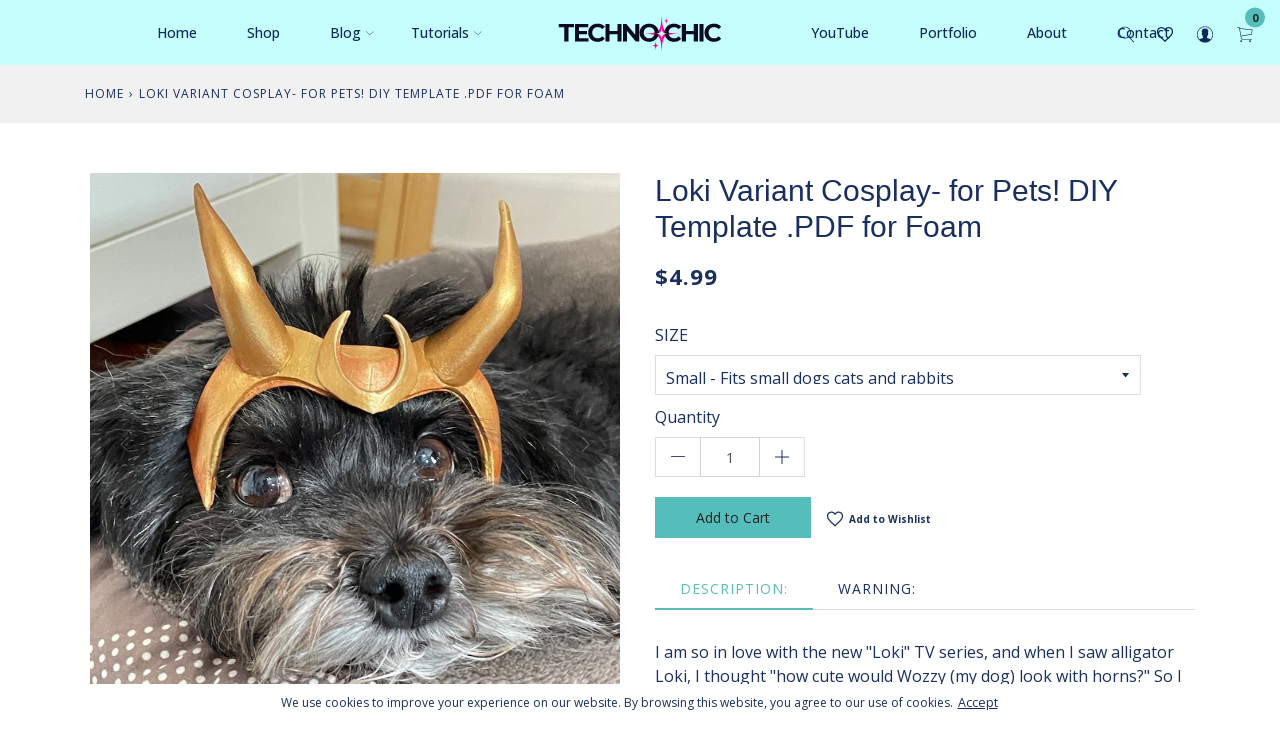

--- FILE ---
content_type: text/html; charset=utf-8
request_url: https://technochic.net/products/loki-variant-inspired-cosplay-for-pets
body_size: 36654
content:
<!doctype html>
<!--[if IE 9]> <html class="ie9 no-js supports-no-cookies" lang="en"> <![endif]-->
<!--[if (gt IE 9)|!(IE)]><!--> <html class="no-js supports-no-cookies" lang="en"> <!--<![endif]-->
<head><meta charset="utf-8">
  <meta http-equiv="X-UA-Compatible" content="IE=edge">
  <meta name="viewport" content="width=device-width,initial-scale=1,maximum-scale=1.0,user-scalable=0">
  <meta name="theme-color" content="#55bebb">
  <meta name="p:domain_verify" content="35d94853fe44f6e6691a913d39c84bd6"/>
  <link rel="canonical" href="https://technochic.net/products/loki-variant-inspired-cosplay-for-pets">

  
    <link rel="shortcut icon" href="//technochic.net/cdn/shop/files/technochicSpark_32x32.svg?v=1721332787" type="image/png">
  

  
  <title>
    Loki Variant Cosplay- for Pets! DIY Template .PDF for Foam
    
    
    
      &ndash; TechnoChic
    
  </title>

  
    <meta name="description" content="The best Template for DIY Loki Horns - Turn your pet into Loki (or you can wear it too!)">
  

<meta property="og:site_name" content="TechnoChic">
<meta property="og:url" content="https://technochic.net/products/loki-variant-inspired-cosplay-for-pets">
<meta property="og:title" content="Loki Variant Cosplay- for Pets! DIY Template .PDF for Foam">
<meta property="og:type" content="product">
<meta property="og:description" content="The best Template for DIY Loki Horns - Turn your pet into Loki (or you can wear it too!)"><meta property="og:price:amount" content="4.99">
  <meta property="og:price:currency" content="USD"><meta property="og:image" content="http://technochic.net/cdn/shop/products/Photos-1of2_1024x1024.jpg?v=1627393455"><meta property="og:image" content="http://technochic.net/cdn/shop/products/IMG_1069-2_1024x1024.jpg?v=1627390200"><meta property="og:image" content="http://technochic.net/cdn/shop/products/IMG_0949-2_1024x1024.jpg?v=1627390200">
<meta property="og:image:secure_url" content="https://technochic.net/cdn/shop/products/Photos-1of2_1024x1024.jpg?v=1627393455"><meta property="og:image:secure_url" content="https://technochic.net/cdn/shop/products/IMG_1069-2_1024x1024.jpg?v=1627390200"><meta property="og:image:secure_url" content="https://technochic.net/cdn/shop/products/IMG_0949-2_1024x1024.jpg?v=1627390200">

<meta name="twitter:site" content="@">
<meta name="twitter:card" content="summary_large_image">
<meta name="twitter:title" content="Loki Variant Cosplay- for Pets! DIY Template .PDF for Foam">
<meta name="twitter:description" content="The best Template for DIY Loki Horns - Turn your pet into Loki (or you can wear it too!)">






<style type="text/css" rel="stylesheet">.slick-slider { position: relative; display: block; box-sizing: border-box; -webkit-touch-callout: none; -webkit-user-select: none; -moz-user-select: none; -ms-user-select: none; user-select: none; -ms-touch-action: pan-y; touch-action: pan-y; -webkit-tap-highlight-color: transparent; }.slick-list { position: relative; overflow: hidden; display: block; margin: 0; padding: 0; } .slick-list:focus { outline: none; } .slick-list.dragging { cursor: pointer; cursor: hand; }.slick-slider .slick-track,.slick-slider .slick-list { -webkit-transform: translate3d(0, 0, 0); -o-transform: translate3d(0, 0, 0); transform: translate3d(0, 0, 0); }.slick-track { position: relative; left: 0; top: 0; display: block; margin-left: auto; margin-right: auto; } .slick-track:before, .slick-track:after { content: ""; display: table; } .slick-track:after { clear: both; } .slick-loading .slick-track { visibility: hidden; }.slick-slide { float: left; height: 100%; min-height: 1px; display: none; } [dir="rtl"] .slick-slide { float: right; } .slick-slide img { display: block; } .slick-slide.slick-loading img { display: none; } .slick-slide.dragging img { pointer-events: none; } .slick-initialized .slick-slide { display: block; } .slick-loading .slick-slide { visibility: hidden; } .slick-vertical .slick-slide { display: block; height: auto; border: 1px solid transparent; }.slick-arrow.slick-hidden { display: none; }*,*::before,*::after { box-sizing: border-box; }html { font-family: sans-serif; line-height: 1.15; -webkit-text-size-adjust: 100%; -ms-text-size-adjust: 100%; -ms-overflow-style: scrollbar; -webkit-tap-highlight-color: transparent; }@-ms-viewport { width: device-width; }article, aside, dialog, figcaption, figure, footer, header, hgroup, main, nav, section { display: block; }body { margin: 0; font-family: -apple-system, BlinkMacSystemFont, "Segoe UI", Roboto, "Helvetica Neue", Arial, sans-serif, "Apple Color Emoji", "Segoe UI Emoji", "Segoe UI Symbol"; font-size: 1.4rem; font-weight: 400; line-height: 1.5; color: #212529; text-align: left; background-color: #fff; }[tabindex="-1"]:focus { outline: 0 !important; }hr { box-sizing: content-box; height: 0; overflow: visible; }h1, h2, h3, h4, h5, h6 { margin-top: 0; margin-bottom: 0.8rem; }p { margin-top: 0; margin-bottom: 1.6rem; }abbr[title],abbr[data-original-title] { text-decoration: underline; -webkit-text-decoration: underline dotted; -moz-text-decoration: underline dotted; text-decoration: underline dotted; cursor: help; border-bottom: 0; }address { margin-bottom: 1rem; font-style: normal; line-height: inherit; }ol,ul,dl { margin-top: 0; margin-bottom: 1rem; }ol ol,ul ul,ol ul,ul ol { margin-bottom: 0; }dt { font-weight: 700; }dd { margin-bottom: .5rem; margin-left: 0; }blockquote { margin: 0 0 1rem; }dfn { font-style: italic; }b,strong { font-weight: bolder; }small { font-size: 80%; }sub,sup { position: relative; font-size: 75%; line-height: 0; vertical-align: baseline; }sub { bottom: -.25em; }sup { top: -.5em; }a { color: #007bff; text-decoration: none; background-color: transparent; -webkit-text-decoration-skip: objects; } a:hover { color: #0056b3; text-decoration: underline; }a:not([href]):not([tabindex]) { color: inherit; text-decoration: none; } a:not([href]):not([tabindex]):hover, a:not([href]):not([tabindex]):focus { color: inherit; text-decoration: none; } a:not([href]):not([tabindex]):focus { outline: 0; }pre,code,kbd,samp { font-family: monospace, monospace; font-size: 1em; }pre { margin-top: 0; margin-bottom: 1rem; overflow: auto; -ms-overflow-style: scrollbar; }figure { margin: 0 0 1rem; }img { vertical-align: middle; border-style: none; }svg:not(:root) { overflow: hidden; }table { border-collapse: collapse; }caption { padding-top: 1.2rem; padding-bottom: 1.2rem; color: #6c757d; text-align: left; caption-side: bottom; }th { text-align: inherit; }label { display: inline-block; margin-bottom: 0.8rem; }button { border-radius: 0; }button:focus { outline: 1px dotted; outline: 5px auto -webkit-focus-ring-color; }input,button,select,optgroup,textarea { margin: 0; font-family: inherit; font-size: inherit; line-height: inherit; }button,input { overflow: visible; }button,select { text-transform: none; }button,html [type="button"],[type="reset"],[type="submit"] { -webkit-appearance: button; }button::-moz-focus-inner,[type="button"]::-moz-focus-inner,[type="reset"]::-moz-focus-inner,[type="submit"]::-moz-focus-inner { padding: 0; border-style: none; }input[type="radio"],input[type="checkbox"] { box-sizing: border-box; padding: 0; }input[type="date"],input[type="time"],input[type="datetime-local"],input[type="month"] { -webkit-appearance: listbox; }textarea { overflow: auto; resize: vertical; }fieldset { min-width: 0; padding: 0; margin: 0; border: 0; }legend { display: block; width: 100%; max-width: 100%; padding: 0; margin-bottom: .5rem; font-size: 1.5rem; line-height: inherit; color: inherit; white-space: normal; }progress { vertical-align: baseline; }[type="number"]::-webkit-inner-spin-button,[type="number"]::-webkit-outer-spin-button { height: auto; }[type="search"] { outline-offset: -2px; -webkit-appearance: none; }[type="search"]::-webkit-search-cancel-button,[type="search"]::-webkit-search-decoration { -webkit-appearance: none; }::-webkit-file-upload-button { font: inherit; -webkit-appearance: button; }output { display: inline-block; }summary { display: list-item; cursor: pointer; }template { display: none; }[hidden] { display: none !important; }img { max-width: 100%; }.placeholder-svg { display: block; fill: rgba(51, 51, 51, 0.35); background-color: rgba(51, 51, 51, 0.1); width: 100%; height: 100%; max-width: 100%; max-height: 100%; border: 1px solid rgba(51, 51, 51, 0.2); }.placeholder-svg--small { width: 480px; }.placeholder-noblocks { padding: 40px; text-align: center; }.placeholder-background { position: absolute; top: 0; right: 0; bottom: 0; left: 0; } .placeholder-background .icon { border: 0; }.nav__title { margin-top: 0 0 1.5rem; font-weight: 700; }.nav__menu { list-style: none; margin: 0; padding: 0; } .nav__menu li { padding: .7rem 0; }#drawer { display: none; }.mobile-drawer-open { max-height: 100%; overflow: hidden; } .mobile-drawer-open .sidr { box-shadow: 1px 1px 15px 0 rgba(0, 0, 0, 0.44); }.mobile-nav__close { position: absolute; display: block; top: 1.5rem; right: 1rem; padding: 1rem; } .mobile-nav__close .icon { color: #fff; }.mobile-menu__inner { -webkit-box-flex: 1; -webkit-flex: 1 0 auto; -ms-flex: 1 0 auto; flex: 1 0 auto; }.mobile-nav { padding: 0; margin: 0; list-style: none; } .mobile-nav a { display: block; padding: 1.7rem 2rem; border-bottom: 1px solid #555; font-size: 1.2rem; font-weight: 500; } .mobile-nav a .icon { position: relative; height: 4px; width: auto; right: -5px; } .mobile-nav > li > a { position: relative; color: #fff; text-transform: uppercase; } .mobile-nav > li.open > a, .mobile-nav > li.open > ul { background-color: #333; }.mobile-nav__submenu { margin: 0; padding: 0; list-style: none; overflow: hidden; height: 0; } .mobile-nav__submenu li { border-bottom: none; } .mobile-nav__submenu .mobile-nav__submenu { height: 0; } .mobile-nav__submenu .mobile-nav__submenu a { border-bottom: none; } .mobile-nav__submenu .mobile-nav--has-submenu { position: relative; }.mobile-nav--has-submenu.open > .mobile-nav__submenu { height: auto; color: #aaa; border-bottom: 1px solid #555; }.mobile-menu__extra { color: #fff; padding-bottom: 5rem; }.mobile-menu__link { margin-top: 20px; } .mobile-menu__link > a { position: relative; display: inline-block; margin: 0 1rem; padding: 5px; font-size: 1.8rem; } .mobile-menu__link .header__cart-btn span { top: -5px; }.container-lg { width: 100%; padding-right: 15px; padding-left: 15px; } @media (min-width: 992px) { .container-lg { width: -webkit-calc(100% - 60px); width: calc(100% - 60px); margin-left: 30px; margin-right: 30px; } } @media screen and (min-width: 1600px) { .container-lg { max-width: 1600px; margin-right: auto; margin-left: auto; } }@-webkit-keyframes searchBounce { from, 20%, 40%, 60%, 80%, to { -webkit-animation-timing-function: cubic-bezier(0.215, 0.61, 0.355, 1); animation-timing-function: cubic-bezier(0.215, 0.61, 0.355, 1); } 0% { opacity: 0; -webkit-transform: scale3d(0.3, 0.3, 0.3); transform: scale3d(0.3, 0.3, 0.3); } 20% { -webkit-transform: scale3d(1.1, 1.1, 1.1); transform: scale3d(1.1, 1.1, 1.1); } 40% { -webkit-transform: scale3d(0.9, 0.9, 0.9); transform: scale3d(0.9, 0.9, 0.9); } 60% { opacity: 1; -webkit-transform: scale3d(1.03, 1.03, 1.03); transform: scale3d(1.03, 1.03, 1.03); } 80% { -webkit-transform: scale3d(0.97, 0.97, 0.97); transform: scale3d(0.97, 0.97, 0.97); } to { opacity: 1; -webkit-transform: scale3d(1, 1, 1); transform: scale3d(1, 1, 1); } }@-o-keyframes searchBounce { from, 20%, 40%, 60%, 80%, to { -o-animation-timing-function: cubic-bezier(0.215, 0.61, 0.355, 1); animation-timing-function: cubic-bezier(0.215, 0.61, 0.355, 1); } 0% { opacity: 0; transform: scale3d(0.3, 0.3, 0.3); } 20% { transform: scale3d(1.1, 1.1, 1.1); } 40% { transform: scale3d(0.9, 0.9, 0.9); } 60% { opacity: 1; transform: scale3d(1.03, 1.03, 1.03); } 80% { transform: scale3d(0.97, 0.97, 0.97); } to { opacity: 1; transform: scale3d(1, 1, 1); } }@keyframes searchBounce { from, 20%, 40%, 60%, 80%, to { -webkit-animation-timing-function: cubic-bezier(0.215, 0.61, 0.355, 1); -o-animation-timing-function: cubic-bezier(0.215, 0.61, 0.355, 1); animation-timing-function: cubic-bezier(0.215, 0.61, 0.355, 1); } 0% { opacity: 0; -webkit-transform: scale3d(0.3, 0.3, 0.3); transform: scale3d(0.3, 0.3, 0.3); } 20% { -webkit-transform: scale3d(1.1, 1.1, 1.1); transform: scale3d(1.1, 1.1, 1.1); } 40% { -webkit-transform: scale3d(0.9, 0.9, 0.9); transform: scale3d(0.9, 0.9, 0.9); } 60% { opacity: 1; -webkit-transform: scale3d(1.03, 1.03, 1.03); transform: scale3d(1.03, 1.03, 1.03); } 80% { -webkit-transform: scale3d(0.97, 0.97, 0.97); transform: scale3d(0.97, 0.97, 0.97); } to { opacity: 1; -webkit-transform: scale3d(1, 1, 1); transform: scale3d(1, 1, 1); } }@-webkit-keyframes infinite-spinning { from { -webkit-transform: rotate(0deg); transform: rotate(0deg); } to { -webkit-transform: rotate(360deg); transform: rotate(360deg); } }@-o-keyframes infinite-spinning { from { -o-transform: rotate(0deg); transform: rotate(0deg); } to { -o-transform: rotate(360deg); transform: rotate(360deg); } }@keyframes infinite-spinning { from { -webkit-transform: rotate(0deg); -o-transform: rotate(0deg); transform: rotate(0deg); } to { -webkit-transform: rotate(360deg); -o-transform: rotate(360deg); transform: rotate(360deg); } }@-webkit-keyframes cartUpdated { 0% { opacity: 0; -webkit-transform: scale3d(0.3, 0.3, 0.3); transform: scale3d(0.3, 0.3, 0.3); } 40% { opacity: 1; -webkit-transform: scale3d(1.5, 1.5, 1.5); transform: scale3d(1.5, 1.5, 1.5); } to { opacity: 1; -webkit-transform: scale3d(1, 1, 1); transform: scale3d(1, 1, 1); } }@-o-keyframes cartUpdated { 0% { opacity: 0; transform: scale3d(0.3, 0.3, 0.3); } 40% { opacity: 1; transform: scale3d(1.5, 1.5, 1.5); } to { opacity: 1; transform: scale3d(1, 1, 1); } }@keyframes cartUpdated { 0% { opacity: 0; -webkit-transform: scale3d(0.3, 0.3, 0.3); transform: scale3d(0.3, 0.3, 0.3); } 40% { opacity: 1; -webkit-transform: scale3d(1.5, 1.5, 1.5); transform: scale3d(1.5, 1.5, 1.5); } to { opacity: 1; -webkit-transform: scale3d(1, 1, 1); transform: scale3d(1, 1, 1); } }.announcement-bar { padding: 1rem 0; } .announcement-bar .connect__list li a { padding-top: 0; padding-bottom: 0; }.announcement__customer { position: relative; display: inline-block; z-index: 1001; } .announcement__customer > a { font-size: 1.2rem; } .announcement__customer > a:hover, .announcement__customer > a:focus, .announcement__customer > a:active { color: inherit; } .announcement__customer .icon { position: relative; top: -0.1rem; width: 1.6rem; height: 1.6rem; } .announcement__customer .dropdown-menu { min-width: 20rem; padding: .8rem 1.2rem; border-radius: 0; font-size: inherit; text-align: right; } .announcement__customer .dropdown-menu li a { text-align: right; } .announcement__customer.show { display: inline-block !important; } .currency-picker__wrapper + .announcement__customer { margin-left: 1rem; }.announcement__text a { padding: .4rem 0; } .announcement__text a:hover { text-decoration: none; }.announcement-link-button { margin-left: 10px; }#shopify-section-header { overflow: visible; }.header { position: relative; z-index: 1000; } .header .container, .header .container-lg { position: relative; }.header-container > .d-flex { height: 100%; }.submenu-product-col-1 > .site-nav__submenu > li { -webkit-box-flex: 0; -webkit-flex: 0 0 100%; -ms-flex: 0 0 100%; flex: 0 0 100%; max-width: 100%; }.submenu-product-col-2 > .site-nav__submenu > li { -webkit-box-flex: 0; -webkit-flex: 0 0 50%; -ms-flex: 0 0 50%; flex: 0 0 50%; max-width: 50%; }.submenu-product-col-3 > .site-nav__submenu > li { -webkit-box-flex: 0; -webkit-flex: 0 0 33.33333%; -ms-flex: 0 0 33.33333%; flex: 0 0 33.33333%; max-width: 33.33333%; }.submenu-product-col-4 > .site-nav__submenu > li { -webkit-box-flex: 0; -webkit-flex: 0 0 25%; -ms-flex: 0 0 25%; flex: 0 0 25%; max-width: 25%; }.submenu-product-col-5 > .site-nav__submenu > li { -webkit-box-flex: 0; -webkit-flex: 0 0 20%; -ms-flex: 0 0 20%; flex: 0 0 20%; max-width: 20%; }.submenu-product-col-6 > .site-nav__submenu > li { -webkit-box-flex: 0; -webkit-flex: 0 0 16.66667%; -ms-flex: 0 0 16.66667%; flex: 0 0 16.66667%; max-width: 16.66667%; }.submenu-product-col-7 > .site-nav__submenu > li { -webkit-box-flex: 0; -webkit-flex: 0 0 14.28571%; -ms-flex: 0 0 14.28571%; flex: 0 0 14.28571%; max-width: 14.28571%; }.submenu-product-col-8 > .site-nav__submenu > li { -webkit-box-flex: 0; -webkit-flex: 0 0 12.5%; -ms-flex: 0 0 12.5%; flex: 0 0 12.5%; max-width: 12.5%; }.site-nav__product-onboarding, .site-nav__product, .site-nav__collection-image, .submenu-contact-form,.submenu-contact-maps { padding: .75rem 2.5rem; }.submenu, .submenu-flyout .site-nav__submenu .site-nav__submenu { padding-left: 1rem; padding-right: 1rem; background: #fff; box-shadow: 0 7px 20px rgba(0, 0, 0, 0.15); -webkit-transition-duration: .4s; -o-transition-duration: .4s; transition-duration: .4s; -webkit-transition-timing-function: ease-in; -o-transition-timing-function: ease-in; transition-timing-function: ease-in; -webkit-transition-property: margin-top, opacity, visibility; -o-transition-property: margin-top, opacity, visibility; transition-property: margin-top, opacity, visibility; }.site-nav__title, .submenu-simple > .site-nav__submenu > li > a, .submenu-mega-menus > .site-nav__submenu > li > a, .submenu-collection > .site-nav__submenu > li > a { padding: 1rem 2.5rem 2rem; font-weight: 500; font-size: 14px; color: #222; } .site-nav__title:hover, .submenu-simple > .site-nav__submenu > li > a:hover, .submenu-mega-menus > .site-nav__submenu > li > a:hover, .submenu-collection > .site-nav__submenu > li > a:hover { -webkit-transform: translate3d(0, 0, 0); transform: translate3d(0, 0, 0); }.submenu-simple > .site-nav__submenu > li, .submenu-mega-menus > .site-nav__submenu > li, .submenu-collection > .site-nav__submenu > li { -webkit-flex-basis: 0; -ms-flex-preferred-size: 0; flex-basis: 0; -webkit-box-flex: 1; -webkit-flex-grow: 1; -ms-flex-positive: 1; flex-grow: 1; max-width: 100%; }.site-nav__image { max-width: 100%; }.menu-item-has-flyout,.menu-item-has-simple,.menu-item-has-contact { position: relative; }.submenu { display: -webkit-box; display: -webkit-flex; display: -ms-flexbox; display: flex; position: absolute; top: 100%; height: 0px; margin-top: 20px; padding-top: 0; padding-bottom: 0; overflow: hidden; opacity: 0;visibility: visible; } .submenu:empty { display: none; } .submenu > .site-nav__submenu { visibility: visible; opacity: 1; position: relative; } .submenu .site-nav__link { -webkit-transition-duration: .2s; -o-transition-duration: .2s; transition-duration: .2s; -webkit-transition-timing-function: linear; -o-transition-timing-function: linear; transition-timing-function: linear; -webkit-transition-property: color, -webkit-transform; transition-property: color, -webkit-transform; -o-transition-property: color, -o-transform; transition-property: transform, color; transition-property: transform, color, -webkit-transform, -o-transform; } .submenu .site-nav__link:hover { -webkit-transform: translate3d(5px, 0, 0); transform: translate3d(5px, 0, 0); }.submenu-flyout .site-nav--has-submenu { position: relative; } .submenu-flyout .site-nav--has-submenu .site-nav__submenu { position: absolute; top: 0; }.submenu-flyout .site-nav__submenu { min-width: 25rem; } .submenu-flyout .site-nav__submenu .site-nav__submenu { padding-top: 30px; padding-bottom: 30px; }.submenu-flyout .icon-ast-chevron-left { left: .7rem; }.submenu-flyout .icon-ast-chevron-right { right: 1.2rem; }.submenu-flyout--left { right: 0; } .submenu-flyout--left .site-nav__submenu { right: 100%; } .submenu-flyout--left > .site-nav__submenu { right: 0; } .submenu-flyout--left .icon-ast-chevron-right { opacity: 0; }.submenu-flyout--right { left: 0; } .submenu-flyout--right .site-nav__submenu { left: 100%; } .submenu-flyout--right > .site-nav__submenu { left: 0; } .submenu-flyout--right .icon-ast-chevron-left { opacity: 0; }.submenu-simple .site-nav__submenu { min-width: 25rem; opacity: 1; visibility: visible; }.submenu-simple > .site-nav__submenu { display: -webkit-box; display: -webkit-flex; display: -ms-flexbox; display: flex; -webkit-box-orient: horizontal; -webkit-box-direction: normal; -webkit-flex-direction: row; -ms-flex-direction: row; flex-direction: row; }.submenu-simple--left { right: 0; } .submenu-simple--left .site-nav__submenu { right: 100%; } .submenu-simple--left > .site-nav__submenu { right: 0; }.submenu-simple--right { left: 0; } .submenu-simple--right .site-nav__submenu { left: 100%; } .submenu-simple--right .site-nav__submenu { left: 0; }.submenu-mega { left: 0; right: 0; -webkit-flex-wrap: wrap; -ms-flex-wrap: wrap; flex-wrap: wrap; }.submenu-mega-menus,.submenu-mega-products,.submenu-mega-html { -webkit-flex-basis: 0; -ms-flex-preferred-size: 0; flex-basis: 0; -webkit-box-flex: 1; -webkit-flex-grow: 1; -ms-flex-positive: 1; flex-grow: 1; max-width: 100%; }.submenu-mega-menus .site-nav__submenu { opacity: 1; visibility: visible; }.submenu-mega-menus > .site-nav__submenu { display: -webkit-box; display: -webkit-flex; display: -ms-flexbox; display: flex; -webkit-box-orient: horizontal; -webkit-box-direction: normal; -webkit-flex-direction: row; -ms-flex-direction: row; flex-direction: row; }.submenu-mega-products .site-nav__submenu { opacity: 1; visibility: visible; }.submenu-mega-html .site-nav__link:hover { -webkit-transform: translate3d(0, 0, 0); transform: translate3d(0, 0, 0); }.submenu-mega-html .site-nav__text { margin-top: 1rem; }.site-nav__product { display: -webkit-box; display: -webkit-flex; display: -ms-flexbox; display: flex; } .site-nav__product .product-title { color: inherit; font-size: 14px; margin-bottom: 7px; line-height: 1.6; font-weight: 400; } .site-nav__product .product-price { font-weight: 500; }.site-nav__product-horizontal { -webkit-box-align: start; -webkit-align-items: flex-start; -ms-flex-align: start; align-items: flex-start; } .site-nav__product-horizontal img { width: 70px; margin-right: 15px; } .site-nav__product-horizontal .product-info { -webkit-box-flex: 1; -webkit-flex: 1; -ms-flex: 1; flex: 1; padding-top: 0; }.site-nav__product-vertical { -webkit-box-orient: vertical; -webkit-box-direction: normal; -webkit-flex-direction: column; -ms-flex-direction: column; flex-direction: column; -webkit-box-align: center; -webkit-align-items: center; -ms-flex-align: center; align-items: center; text-align: center; } .site-nav__product-vertical img { max-width: 100%; } .site-nav__product-vertical .product-title { margin-bottom: 0; }.submenu-product { left: 0; right: 0; } .submenu-product > .site-nav__submenu { -webkit-flex-wrap: wrap; -ms-flex-wrap: wrap; flex-wrap: wrap; -webkit-box-orient: horizontal; -webkit-box-direction: normal; -webkit-flex-direction: row; -ms-flex-direction: row; flex-direction: row; } .submenu-product .site-nav__product { padding-left: 2rem; padding-right: 2rem; }.submenu-collection { left: 0; right: 0; } .submenu-collection .site-nav__submenu { opacity: 1; visibility: visible; } .submenu-collection > .site-nav__submenu { display: -webkit-box; display: -webkit-flex; display: -ms-flexbox; display: flex; -webkit-box-orient: horizontal; -webkit-box-direction: normal; -webkit-flex-direction: row; -ms-flex-direction: row; flex-direction: row; }.site-nav__collection-image { margin-bottom: 10px; } .site-nav__collection-image img { display: block; }.submenu-contact { right: 0; }.submenu-contact-form,.submenu-contact-maps { -webkit-flex-basis: 0; -ms-flex-preferred-size: 0; flex-basis: 0; -webkit-box-flex: 1; -webkit-flex-grow: 1; -ms-flex-positive: 1; flex-grow: 1; max-width: 100%; min-width: 35rem; }.site-logo { margin: 0; font-size: 0; }.logo { display: inline-block; padding: .5rem 0; -webkit-transform-origin: 0 50%; -o-transform-origin: 0 50%; transform-origin: 0 50%; } .header02 .logo { position: relative; z-index: 10; }.logo--image { padding: 1rem 0; }.site-nav { list-style: none; display: -webkit-box; display: -webkit-flex; display: -ms-flexbox; display: flex; height: 100%; margin-bottom: 0; padding-left: 0; } .site-nav > li { display: -webkit-box; display: -webkit-flex; display: -ms-flexbox; display: flex; -webkit-box-align: center; -webkit-align-items: center; -ms-flex-align: center; align-items: center; } .site-nav > li:hover > .site-nav__link::after { -webkit-transform: scaleX(1); -o-transform: scaleX(1); transform: scaleX(1); } .site-nav > li > .site-nav__link { position: relative; padding: 0 2.5rem; font-weight: 500; font-size: 14px; text-transform: capitalize; } .site-nav > li > .site-nav__link::after { content: ''; position: absolute; bottom: -0.5rem; left: -webkit-calc(2% + 2.5rem); left: calc(2% + 2.5rem); display: block; width: -webkit-calc(96% - 5rem); width: calc(96% - 5rem); height: 0; border-top: 1px solid; -webkit-transform: scaleX(0); -o-transform: scaleX(0); transform: scaleX(0); -webkit-transition: -webkit-transform .25s ease-out; transition: -webkit-transform .25s ease-out; -o-transition: -o-transform .25s ease-out; transition: transform .25s ease-out; transition: transform .25s ease-out, -webkit-transform .25s ease-out, -o-transform .25s ease-out; } .site-nav > li > .site-nav__submenu { position: absolute; top: 100%; width: auto; box-shadow: 0 2px 6px 1px rgba(0, 0, 0, 0.1); overflow: hidden; -webkit-transform: translate3d(0, 1rem, 0); transform: translate3d(0, 1rem, 0); -webkit-transition: opacity .2s linear, -webkit-transform .2s linear .1s; transition: opacity .2s linear, -webkit-transform .2s linear .1s; -o-transition: opacity .2s linear, -o-transform .2s linear .1s; transition: transform .2s linear .1s, opacity .2s linear; transition: transform .2s linear .1s, opacity .2s linear, -webkit-transform .2s linear .1s, -o-transform .2s linear .1s; } .site-nav > li.site-nav--active > .site-nav__link::after { -webkit-transform: scaleX(1); -o-transform: scaleX(1); transform: scaleX(1); }.site-nav--last:not(.grandparent) { position: relative; } .site-nav--last:not(.grandparent) .site-nav__submenu { right: 0; left: auto; }.site-nav__link { display: block; padding: .75rem 2.5rem; font-size: 1.3rem; } .site-nav__link > .icon { position: absolute; top: -webkit-calc(50% + .1rem); top: calc(50% + .1rem); right: 1.2rem; width: .8rem; height: .8rem; -webkit-transform: translateY(-50%); -o-transform: translateY(-50%); transform: translateY(-50%); }.site-nav__submenu { list-style: none; display: -webkit-box; display: -webkit-flex; display: -ms-flexbox; display: flex; -webkit-box-orient: vertical; -webkit-box-direction: normal; -webkit-flex-direction: column; -ms-flex-direction: column; flex-direction: column; width: 100%; margin-bottom: 0; padding-left: 0; opacity: 0; visibility: hidden; }.parent > .site-nav__submenu,.grandparent > .site-nav__submenu { border: 1px solid #f1f1f1; }.parent { position: relative; } .parent li .site-nav__link { padding: 1rem 1.5rem; border-bottom: 1px solid #f1f1f1; } .parent li:last-child .site-nav__link { border-bottom: none; }.grandparent .site-nav__link { padding: .5rem 0; }.grandparent .site-nav__submenu { margin-top: 1rem; }.grandparent > .site-nav__submenu { -webkit-box-orient: horizontal; -webkit-box-direction: normal; -webkit-flex-direction: row; -ms-flex-direction: row; flex-direction: row; right: 0; margin-top: 0; padding: 2rem 0; } .grandparent > .site-nav__submenu > li { -webkit-box-flex: 1; -webkit-flex: 1 1 25rem; -ms-flex: 1 1 25rem; flex: 1 1 25rem; padding: 0 1.5rem; border-bottom: 0; } .grandparent > .site-nav__submenu > li > .site-nav__link { border-bottom: 1px solid #f1f1f1; }.grandparent.columns-2, .grandparent.columns-3 { position: relative; } .grandparent.columns-2 > .site-nav__submenu, .grandparent.columns-3 > .site-nav__submenu { left: auto; right: 0; }.grandparent.columns-2 > .site-nav__submenu { min-width: 56rem; } .grandparent.columns-2 > .site-nav__submenu > li { -webkit-box-flex: 1; -webkit-flex: 1 1 50%; -ms-flex: 1 1 50%; flex: 1 1 50%; max-width: 50%; }.grandparent.columns-3 > .site-nav__submenu { min-width: 84rem; } .grandparent.columns-3 > .site-nav__submenu > li { -webkit-box-flex: 1; -webkit-flex: 1 1 33.33333%; -ms-flex: 1 1 33.33333%; flex: 1 1 33.33333%; max-width: 33.33333%; }.site-nav__mega-image { display: block; }@media (max-width: 991.98px) { .header__extra { padding: 1rem 0; } }@media (max-width: 991.98px) { .header--sticky .header__extra { padding: .8rem 0; } }.header__extra > a { padding: 1rem; }.header__search-btn .icon { width: 1.6rem; height: 1.6rem; }.header__search-btn:hover .icon { -webkit-animation: searchBounce .3s ease-out; -o-animation: searchBounce .3s ease-out; animation: searchBounce .3s ease-out; }.header__cart-wrapper { position: relative; }.header__cart-btn { position: relative; padding: 1rem; } .header__cart-btn > span { position: absolute; top: -4px; right: 0; display: inline-block; width: 2rem; height: 2rem; border-radius: 1rem; font-size: 1.1rem; font-weight: 600; text-align: center; line-height: 2rem; vertical-align: middle; white-space: nowrap; } .header__cart-btn > span.updated { -webkit-animation: cartUpdated .4s ease-out; -o-animation: cartUpdated .4s ease-out; animation: cartUpdated .4s ease-out; }.header__off-canvas { -webkit-box-ordinal-group: 0; -webkit-order: -1; -ms-flex-order: -1; order: -1; margin-right: auto; }.header__off-canvas-btn .icon { width: 2rem; height: 2rem; }.mobile-logo-wrapper { -webkit-transform: translate(-50%, -50%); -o-transform: translate(-50%, -50%); transform: translate(-50%, -50%); position: absolute; top: 50%; left: 50%; }.search-opened .header__search { z-index: 1000; }.header__search { position: fixed; top: 0; left: 0; width: 100%; height: 100%; opacity: 0; visibility: hidden; -webkit-transition: opacity .25s ease-out; -o-transition: opacity .25s ease-out; transition: opacity .25s ease-out; } .header__search::before { content: ''; position: absolute; top: 0; left: 0; width: 100%; height: 100%; background-color: rgba(0, 0, 0, 0.6); opacity: 0; visibility: hidden; -webkit-transition: opacity 0.4s cubic-bezier(0.4, 0.2, 0.1); -o-transition: opacity 0.4s cubic-bezier(0.4, 0.2, 0.1); transition: opacity 0.4s cubic-bezier(0.4, 0.2, 0.1); } .header__search.open { opacity: 1; visibility: visible; } .header__search.open::before { opacity: 1; visibility: visible; } .header__search .close { position: absolute; top: 50%; right: 0; display: inline-block; padding: 1.5rem; -webkit-transform: translate(0, -50%); -o-transform: translate(0, -50%); transform: translate(0, -50%); }.header__search-bar { position: relative; }.header__search-form { position: relative; }.header__search-input { width: 100%; height: 8rem; padding: 1.5rem; font-size: 2rem; border: 0; } @media (max-width: 767.98px) { .header__search-input { font-size: 1.6rem; } }.header__search-loading { padding: 1rem; text-align: center; }.header__search-loading-icon { display: inline-block; color: #fff; opacity: 0; -webkit-animation: infinite-spinning 1s linear infinite; -o-animation: infinite-spinning 1s linear infinite; animation: infinite-spinning 1s linear infinite; } .header__search-loading-icon .icon { width: 2.5rem; height: 2.5rem; }.header__search-results { list-style: none; margin: 0; padding: 0; overflow-scrolling: touch; } .header__search-results .no-results { padding: 1rem 1.5rem; }.ajax-product { padding: 1rem 1.5rem; background-color: white; -webkit-transition: background-color .25s ease-out; -o-transition: background-color .25s ease-out; transition: background-color .25s ease-out; } .ajax-product:hover { background-color: rgba(0, 0, 0, 0.06); } .ajax-product > img { display: inline-block; margin-right: 1rem; } .ajax-product h3 { margin-bottom: .5rem; font-size: 2rem; } @media (max-width: 767.98px) { .ajax-product h3 { font-size: 1.6rem; } } .ajax-product p { margin-bottom: 0; } @media (max-width: 767.98px) { .ajax-product p { font-size: 1.2rem; } }.ajax-product-total { display: block; padding: 1rem 1.5rem; font-style: italic; text-align: center; }.header--sticky { position: fixed; top: 0; left: 0; width: 100%; -webkit-animation: 0.5s cubic-bezier(0.2, 0.485, 0.205, 1) slideInDownHome; -o-animation: 0.5s cubic-bezier(0.2, 0.485, 0.205, 1) slideInDownHome; animation: 0.5s cubic-bezier(0.2, 0.485, 0.205, 1) slideInDownHome; } .header--sticky .logo--image { padding: .5rem 0; } .header--sticky:not(.header02) .site-nav > li > .site-nav__link { padding: 0 2rem; } .header--sticky:not(.header02) .site-nav__link > .icon { right: .7rem; } .header--sticky:not(.header02) .site-nav__link:after { left: -webkit-calc(2% + 2rem); left: calc(2% + 2rem); width: -webkit-calc(96% - 4rem); width: calc(96% - 4rem); }.header:not(.header05) .site-nav--has-submenu:hover > .site-nav__submenu, .header:not(.header05) .site-nav--has-submenu.open > .site-nav__submenu { z-index: 1000; opacity: 1; visibility: visible; }.header:not(.header05) .menu-item:hover .submenu { z-index: 1000; opacity: 1; visibility: visible; margin-top: 0; height: auto; overflow: visible; padding-top: 30px; padding-bottom: 30px; }.header01 .header__extra { margin-left: 2.5rem; }.header02 .site-logo { text-align: center; }.header02 .site-nav { position: absolute; top: 0; left: 0; width: 100%; opacity: 0; }.header02 .header__extra { position: absolute; top: 50%; right: 1.5rem; margin-left: 0; -webkit-transform: translateY(-50%); -o-transform: translateY(-50%); transform: translateY(-50%); } @media (max-width: 991.98px) { .header02 .header__extra { position: relative; top: auto; right: 0; -webkit-transform: translateY(0); -o-transform: translateY(0); transform: translateY(0); } }.header03 .site-logo { text-align: center; }.header03 .logo { padding-bottom: 0; } @media (max-width: 991.98px) { .header03 .logo { padding-bottom: 1rem; } }.header03 .site-nav { -webkit-box-pack: center; -webkit-justify-content: center; -ms-flex-pack: center; justify-content: center; } .header03 .site-nav > li > .site-nav__link { padding: 3rem 3.5rem; } .header03 .site-nav > li > .site-nav__link::after { bottom: 2.5rem; left: -webkit-calc(2% + 3.5rem); left: calc(2% + 3.5rem); width: -webkit-calc(96% - 7rem); width: calc(96% - 7rem); }.header03 .site-nav__link > .icon { right: 2.2rem; }.header03 .header__extra { position: absolute; bottom: 2rem; right: 1.5rem; height: auto; margin-left: 0; } @media (max-width: 991.98px) { .header03 .header__extra { position: relative; bottom: auto; right: 0; } }.header03.header--sticky .site-logo { display: none; }.header03.header--sticky .mobile-logo-wrapper .site-logo { display: block; }.header03.header--sticky .site-nav > li > .site-nav__link { padding: 2rem 3rem; } .header03.header--sticky .site-nav > li > .site-nav__link::after { bottom: 1.5rem; left: -webkit-calc(2% + 3rem); left: calc(2% + 3rem); width: -webkit-calc(96% - 6rem); width: calc(96% - 6rem); }.header03.header--sticky .site-nav__link > .icon { right: 1.7rem; }.header03.header--sticky .header__extra { bottom: 1rem; } @media (max-width: 991.98px) { .header03.header--sticky .header__extra { bottom: auto; } }.body--sidebar-left { margin-left: 29rem; } @media (max-width: 991.98px) { .body--sidebar-left { margin-left: 0; } }.header05 .header__search { width: auto; right: 0; left: 29rem; } @media (max-width: 991.98px) { .header05 .header__search { left: 0; } }.header05 .site-nav__link > .icon { top: -webkit-calc(50% - .2rem); top: calc(50% - .2rem); width: 1.4rem; height: 1.4rem; }.sidebar { position: fixed; top: 0; left: 0; z-index: 1001; width: 29rem; height: 100%; padding: 7rem 0 5rem; background: #fff; text-align: center; overflow-x: hidden; overflow-y: auto; -webkit-overflow-scrolling: touch; }.sidebar__footer { margin-top: 3rem; } .sidebar__footer .connect__list .icon { width: 2rem; height: 2rem; }.sidebar__logo .logo { padding: 0; }.sidebar__extra .header__extra { -webkit-box-pack: center; -webkit-justify-content: center; -ms-flex-pack: center; justify-content: center; margin: 3rem auto 5rem; } .sidebar__extra .header__extra a { margin: 0 1rem; }.sidebar__extra .header__off-canvas { display: none !important; }.sidebar__nav .site-nav { -webkit-box-orient: vertical; -webkit-box-direction: normal; -webkit-flex-direction: column; -ms-flex-direction: column; flex-direction: column; } .sidebar__nav .site-nav > li { display: block; } .sidebar__nav .site-nav > li > .site-nav__link { padding: 1.5rem 2rem; border-bottom: 1px solid #f1f1f1; font-weight: 400; -webkit-transition: background .25s ease-in; -o-transition: background .25s ease-in; transition: background .25s ease-in; } .sidebar__nav .site-nav > li > .site-nav__link::after { display: none; } .sidebar__nav .site-nav > li > .site-nav__submenu { position: relative; top: 0; display: block; box-shadow: none; opacity: 0; visibility: hidden; -webkit-transform: translate3d(0, 0, 0); transform: translate3d(0, 0, 0); }.sidebar__nav .site-nav--has-submenu.open > .site-nav__submenu { height: auto; opacity: 1; visibility: visible; }.sidebar__nav .grandparent .site-nav__link { padding: 1rem 0; }.sidebar__nav .grandparent > .site-nav__submenu { -webkit-box-orient: vertical; -webkit-box-direction: normal; -webkit-flex-direction: column; -ms-flex-direction: column; flex-direction: column; padding: 0; } .sidebar__nav .grandparent > .site-nav__submenu > li { padding: 0; }.sidebar__nav .site-nav__link .icon { position: relative; top: -.2rem; right: 0; -webkit-transform: translateY(0); -o-transform: translateY(0); transform: translateY(0); }.sidebar__nav .site-nav__submenu { display: block; height: 0; margin-top: 0; border: 0; opacity: 0; visibility: hidden; -webkit-transition: height .3s ease-out .1s, opacity .3s ease-out .1s; -o-transition: height .3s ease-out .1s, opacity .3s ease-out .1s; transition: height .3s ease-out .1s, opacity .3s ease-out .1s; }.sidebar__nav .site-nav__mega-image { display: none; }.virgo-hero { width: 100%; }.hero--overlap-nav .hero__text-wrap { top: 78px; }.hero { -webkit-transition: min-height .2s linear; -o-transition: min-height .2s linear; transition: min-height .2s linear; min-height: 100vh; } .hero .hero__item { display: none; } .hero .hero__item:first-child { display: block; } .hero .slick-dots { bottom: 10px; } .hero .slick-dots button { background-color: rgba(255, 255, 255, 0.6); -webkit-transition: background-color .3s, -webkit-transform 0.2s; transition: background-color .3s, -webkit-transform 0.2s; -o-transition: background-color .3s, -o-transform 0.2s; transition: transform 0.2s, background-color .3s; transition: transform 0.2s, background-color .3s, -webkit-transform 0.2s, -o-transform 0.2s; border-width: 0; box-shadow: 0 2px 5px rgba(0, 0, 0, 0.15); cursor: pointer; } .hero .slick-dots button:hover, .hero .slick-dots button:active { -webkit-transform: scale(1.1); -o-transform: scale(1.1); transform: scale(1.1); background-color: rgba(255, 255, 255, 0.8); } .hero .slick-dots li { margin: 3px; } .hero .slick-dots li.slick-active button { -webkit-transform: scale(1.2); -o-transform: scale(1.2); transform: scale(1.2); } .hero.slick-initialized .hero__item { display: block; }.hero--full-height .slick-list,.hero--full-height .slick-track { height: 100%; }.hero--full-height .hero__placeholder { position: absolute; top: 0; left: 0; width: 100%; height: 100%; }.hero--animated .hero__placeholder,.hero--animated .hero__image { -webkit-transition: -webkit-transform linear 6s 3s; transition: -webkit-transform linear 6s 3s; -o-transition: -o-transform linear 6s 3s; transition: transform linear 6s 3s; transition: transform linear 6s 3s, -webkit-transform linear 6s 3s, -o-transform linear 6s 3s; }.hero--animated .hero__title,.hero--animated .hero__subtitle,.hero--animated .hero__description,.hero--animated .hero__button { -webkit-animation-duration: .5s; -o-animation-duration: .5s; animation-duration: .5s; -webkit-transform-origin: 50% 50% 0px; -o-transform-origin: 50% 50% 0px; transform-origin: 50% 50% 0px; opacity: 0; }.hero--animated .slick-active .hero__placeholder,.hero--animated .slick-active .hero__image { -webkit-transform: scale(1.2, 1.2); -o-transform: scale(1.2, 1.2); transform: scale(1.2, 1.2); }.hero--animated .slick-dis-active .hero__placeholder,.hero--animated .slick-dis-active .hero__image { -webkit-transition: none; -o-transition: none; transition: none; }.hero__slide { position: relative; height: 100%; }@media only screen and (max-width: 480px) { .hero__placeholder { min-height: 300px; } }.hero__placeholder svg { background-color: transparent; border: 0; } @media only screen and (max-width: 480px) { .hero__placeholder svg { display: none; } }.hero__image { width: 100%; height: 100%; background-repeat: no-repeat; background-size: cover; background-position: top center; } .hero__image img { opacity: 0; visibility: hidden; }.hero__image-mobile { width: 100%; height: 100%; background-repeat: no-repeat; background-size: cover; background-position: top center; opacity: 0; visibility: hidden; } @media (max-width: 767.98px) { .hero__image-mobile { opacity: 1; visibility: visible; } }.hero__video { position: absolute; top: 0; left: 0; z-index: 1; width: 100%; height: 100%; }.hero__video-player { position: relative; z-index: 1; background: transparent; -webkit-transition: opacity 0.3s linear; -o-transition: opacity 0.3s linear; transition: opacity 0.3s linear; } .hero__video-player.loaded { z-index: 3; } .hero__video-player.loaded .ytplayer-container { opacity: 1; visibility: visible; z-index: 1; } .hero__video-player.loaded ~ .hero__video-placeholder { opacity: 0; } .hero__video-player .ytplayer-container { -webkit-transition: opacity .25s linear; -o-transition: opacity .25s linear; transition: opacity .25s linear; position: absolute; top: 0; bottom: 0; left: 0; right: 0; z-index: -1; min-width: 100%; height: 100%; overflow: hidden; } .hero__video-player .ytplayer-shield { position: absolute; top: 0; left: 0; z-index: 2; width: 100%; height: 100%; } .hero__video-player .ytplayer-player { position: absolute; }.hero__video-placeholder { -webkit-transform: translate(-50%, -50%); -o-transform: translate(-50%, -50%); transform: translate(-50%, -50%); position: absolute; top: 50%; left: 50%; z-index: 2; width: auto; max-width: initial; height: 100%; opacity: 1; -webkit-transition: opacity 0.3s linear; -o-transition: opacity 0.3s linear; transition: opacity 0.3s linear; }.hero__text-wrap { position: absolute; top: 0; right: 0; bottom: 0; left: 0; z-index: 1; }.hero__text-content { display: -webkit-box; display: -webkit-flex; display: -ms-flexbox; display: flex; width: 100%; height: 100%; text-align: center; }.hero__text-color { -webkit-box-flex: 1; -webkit-flex: 1; -ms-flex: 1; flex: 1; display: -webkit-box; display: -webkit-flex; display: -ms-flexbox; display: flex; -webkit-box-orient: vertical; -webkit-box-direction: normal; -webkit-flex-direction: column; -ms-flex-direction: column; flex-direction: column; -webkit-box-pack: center; -webkit-justify-content: center; -ms-flex-pack: center; justify-content: center; position: relative; -webkit-transition: color .2s ease; -o-transition: color .2s ease; transition: color .2s ease; }.hero__subtitle { position: relative; font-size: 1.4rem; font-weight: 400; margin-bottom: 30px; -webkit-transition: opacity .25s, -webkit-transform .25s; transition: opacity .25s, -webkit-transform .25s; -o-transition: opacity .25s, -o-transform .25s; transition: transform .25s, opacity .25s; transition: transform .25s, opacity .25s, -webkit-transform .25s, -o-transform .25s; } @media (max-width: 1199.98px) { .hero__subtitle { margin-bottom: 25px; } } @media (max-width: 991.98px) { .hero__subtitle { margin-bottom: 15px; } } @media only screen and (max-width: 480px) { .hero__subtitle { margin-bottom: 10px; font-size: 1.6rem; } } @media only screen and (max-width: 400px) { .hero__subtitle { font-size: 1.4rem; } } @media only screen and (max-width: 360px) { .hero__subtitle { font-size: 1.3rem; } }.hero__title { position: relative; margin-bottom: 40px; font-size: 60px; line-height: 60px; font-weight: 700; -webkit-transition: opacity .3s, -webkit-transform .25s; transition: opacity .3s, -webkit-transform .25s; -o-transition: opacity .3s, -o-transform .25s; transition: transform .25s, opacity .3s; transition: transform .25s, opacity .3s, -webkit-transform .25s, -o-transform .25s; -webkit-animation-delay: .25s; -o-animation-delay: .25s; animation-delay: .25s; } @media (max-width: 1199.98px) { .hero__title { margin-bottom: 25px; } } @media (max-width: 991.98px) { .hero__title { margin-bottom: 15px; } } @media only screen and (max-width: 480px) { .hero__title { margin-bottom: 10px; font-size: 4.2rem; } } @media only screen and (max-width: 400px) { .hero__title { font-size: 3.8rem; } } @media only screen and (max-width: 360px) { .hero__title { font-size: 3.6rem; } }.hero__description { font-size: 16px; line-height: 30px; -webkit-transition: opacity .3s, -webkit-transform .25s; transition: opacity .3s, -webkit-transform .25s; -o-transition: opacity .3s, -o-transform .25s; transition: transform .25s, opacity .3s; transition: transform .25s, opacity .3s, -webkit-transform .25s, -o-transform .25s; -webkit-animation-delay: .45s; -o-animation-delay: .45s; animation-delay: .45s; }.hero__text-color--light { color: #fff; } .hero__text-color--light .hero__button { color: #fff; border-color: #fff; } .hero__text-color--light .hero__button:focus, .hero__text-color--light .hero__button:active, .hero__text-color--light .hero__button:hover { color: #fff; }.hero__button { position: relative; display: -webkit-inline-box; display: -webkit-inline-flex; display: -ms-inline-flexbox; display: inline-flex; -webkit-box-align: center; -webkit-align-items: center; -ms-flex-align: center; align-items: center; margin-top: 4rem; background-color: transparent; border: 0 solid #222; font-size: 1.2rem; font-weight: 700; letter-spacing: 1px; color: #222; white-space: nowrap; -webkit-transition: background-color .25s, border-color .25s, color .25s; -o-transition: background-color .25s, border-color .25s, color .25s; transition: background-color .25s, border-color .25s, color .25s; -webkit-animation-delay: .65s; -o-animation-delay: .65s; animation-delay: .65s; } .hero__button:focus, .hero__button:hover, .hero__button:active { box-shadow: 0px 2px 20px rgba(0, 0, 0, 0.15); outline: none; } .hero__text-color--light .hero__button:focus, .hero__text-color--light .hero__button:hover, .hero__text-color--light .hero__button:active { box-shadow: 0px 2px 20px rgba(255, 255, 255, 0.15); }.hero__button--link { border-width: 0 0 2px 0; padding-bottom: 3px; } .hero__button--link:focus, .hero__button--link:hover, .hero__button--link:active { color: #222; box-shadow: none; }.hero__button--solid { height: 45px; padding: 15px 35px; background-color: #222; border-radius: .4rem; color: #fff; } .hero__button--solid:focus, .hero__button--solid:hover, .hero__button--solid:active { color: #fff; } .hero__button--solid.hero__button--squared { border-radius: 0; } .hero__button--solid.hero__button--circled { border-radius: 999rem; } .hero__text-color--light .hero__button--solid { background-color: #fff; color: #222; } .hero__text-color--light .hero__button--solid:focus, .hero__text-color--light .hero__button--solid:hover, .hero__text-color--light .hero__button--solid:active { color: #222; }.hero__button--outline { height: 50px; padding: 15px 35px; border-width: 2px; border-radius: .4rem; } .hero__button--outline:focus, .hero__button--outline:hover, .hero__button--outline:active { color: #222; } .hero__button--outline.hero__button--squared { border-radius: 0; } .hero__button--outline.hero__button--circled { border-radius: 999rem; } .hero__text-color--light .hero__button--outline { border-color: #fff; color: #fff; } .hero__text-color--light .hero__button--outline:focus, .hero__text-color--light .hero__button--outline:hover, .hero__text-color--light .hero__button--outline:active { color: #fff; }.hero__text-style--style2.hero__text-align--left .hero__description,.hero__text-style--style2.hero__text-align--left .hero__button, .hero__text-style--style2.hero__text-align--fifty-left .hero__description,.hero__text-style--style2.hero__text-align--fifty-left .hero__button { margin-left: 60px; }.hero__text-style--style2.hero__text-align--left .hero__description, .hero__text-style--style2.hero__text-align--fifty-left .hero__description { position: relative; } .hero__text-style--style2.hero__text-align--left .hero__description:before, .hero__text-style--style2.hero__text-align--fifty-left .hero__description:before { content: ''; position: absolute; width: 40px; height: 2px; top: 15px; left: -60px; background-color: #222; }.hero__text-style--style2.hero__text-align--right .hero__description,.hero__text-style--style2.hero__text-align--right .hero__button, .hero__text-style--style2.hero__text-align--fifty-right .hero__description,.hero__text-style--style2.hero__text-align--fifty-right .hero__button { margin-right: 60px; }.hero__text-style--style2.hero__text-align--right .hero__description, .hero__text-style--style2.hero__text-align--fifty-right .hero__description { position: relative; } .hero__text-style--style2.hero__text-align--right .hero__description:before, .hero__text-style--style2.hero__text-align--fifty-right .hero__description:before { content: ''; position: absolute; width: 40px; height: 2px; top: 15px; right: -60px; background-color: #222; }.hero__text-style--style2.hero__text-color--light .hero__description:before { background-color: #fff; }.hero__text-align--center { text-align: center; }.hero__text-align--left { text-align: left; }.hero__text-align--right { text-align: right; }.hero__text-align--fifty-left { margin-left: 50%; text-align: left; } @media (max-width: 991.98px) { .hero__text-align--fifty-left { margin-left: 0; } }.hero__text-align--fifty-right { margin-right: 50%; text-align: right; } @media (max-width: 991.98px) { .hero__text-align--fifty-right { width: 100%; } }.content-position { width: 100%; height: 100%; display: -webkit-box; display: -webkit-flex; display: -ms-flexbox; display: flex; -webkit-box-orient: vertical; -webkit-box-direction: normal; -webkit-flex-direction: column; -ms-flex-direction: column; flex-direction: column; } .content-position > *:not(svg) { -webkit-box-flex: 0; -webkit-flex: 0; -ms-flex: 0; flex: 0; }.content-position--top-left,.content-position--top_left { -webkit-box-pack: start; -webkit-justify-content: flex-start; -ms-flex-pack: start; justify-content: flex-start; -webkit-box-align: start; -webkit-align-items: flex-start; -ms-flex-align: start; align-items: flex-start; text-align: left; }.content-position--top-center,.content-position--top_center { -webkit-box-pack: start; -webkit-justify-content: flex-start; -ms-flex-pack: start; justify-content: flex-start; -webkit-box-align: center; -webkit-align-items: center; -ms-flex-align: center; align-items: center; text-align: center; }.content-position--top-right,.content-position--top_right { -webkit-box-pack: start; -webkit-justify-content: flex-start; -ms-flex-pack: start; justify-content: flex-start; -webkit-box-align: end; -webkit-align-items: flex-end; -ms-flex-align: end; align-items: flex-end; text-align: right; }.content-position--middle-left,.content-position--middle_left { -webkit-box-pack: center; -webkit-justify-content: center; -ms-flex-pack: center; justify-content: center; -webkit-box-align: start; -webkit-align-items: flex-start; -ms-flex-align: start; align-items: flex-start; text-align: left; }.content-position--middle-center,.content-position--middle_center { -webkit-box-pack: center; -webkit-justify-content: center; -ms-flex-pack: center; justify-content: center; -webkit-box-align: center; -webkit-align-items: center; -ms-flex-align: center; align-items: center; text-align: center; }.content-position--middle-right,.content-position--middle_right { -webkit-box-pack: center; -webkit-justify-content: center; -ms-flex-pack: center; justify-content: center; -webkit-box-align: end; -webkit-align-items: flex-end; -ms-flex-align: end; align-items: flex-end; text-align: right; }.content-position--bottom-left,.content-position--bottom_left { -webkit-box-pack: end; -webkit-justify-content: flex-end; -ms-flex-pack: end; justify-content: flex-end; -webkit-box-align: start; -webkit-align-items: flex-start; -ms-flex-align: start; align-items: flex-start; text-align: left; }.content-position--bottom-center,.content-position--bottom_center { -webkit-box-pack: end; -webkit-justify-content: flex-end; -ms-flex-pack: end; justify-content: flex-end; -webkit-box-align: center; -webkit-align-items: center; -ms-flex-align: center; align-items: center; text-align: center; }.content-position--bottom-right,.content-position--bottom_right { -webkit-box-pack: end; -webkit-justify-content: flex-end; -ms-flex-pack: end; justify-content: flex-end; -webkit-box-align: end; -webkit-align-items: flex-end; -ms-flex-align: end; align-items: flex-end; text-align: right; }@media (min-width: 768px) { .top-1 { position: relative; top: -50px; } }@media (min-width: 768px) { .top-2 { position: relative; top: -100px; } }@media (min-width: 768px) { .top-3 { position: relative; top: -150px; } }@media (min-width: 768px) { .top-4 { position: relative; top: -200px; } }@media (min-width: 768px) { .left-1 { position: relative; left: -50px; } }@media (min-width: 768px) { .left-2 { position: relative; left: -100px; } }@media (min-width: 768px) { .left-3 { position: relative; left: -150px; } }@media (min-width: 768px) { .left-4 { position: relative; left: -200px; } }@media (min-width: 768px) { .bottom-1 { position: relative; top: 50px; } }@media (min-width: 768px) { .bottom-2 { position: relative; top: 100px; } }@media (min-width: 768px) { .bottom-3 { position: relative; top: 150px; } }@media (min-width: 768px) { .bottom-4 { position: relative; top: 200px; } }@media (min-width: 768px) { .right-1 { position: relative; left: 50px; } }@media (min-width: 768px) { .right-2 { position: relative; left: 100px; } }@media (min-width: 768px) { .right-3 { position: relative; left: 150px; } }@media (min-width: 768px) { .right-4 { position: relative; left: 200px; } }.container { width: 100%; padding-right: 15px; padding-left: 15px; margin-right: auto; margin-left: auto; } @media (min-width: 576px) { .container { max-width: 540px; } } @media (min-width: 768px) { .container { max-width: 720px; } } @media (min-width: 992px) { .container { max-width: 960px; } } @media (min-width: 1200px) { .container { max-width: 1140px; } }.container-fluid { width: 100%; padding-right: 15px; padding-left: 15px; margin-right: auto; margin-left: auto; }.row { display: -webkit-box; display: -webkit-flex; display: -ms-flexbox; display: flex; -webkit-flex-wrap: wrap; -ms-flex-wrap: wrap; flex-wrap: wrap; margin-right: -15px; margin-left: -15px; }.no-gutters { margin-right: 0; margin-left: 0; } .no-gutters > .col, .no-gutters > [class*="col-"] { padding-right: 0; padding-left: 0; }.col-1, .col-2, .col-3, .col-4, .col-5, .col-6, .col-7, .col-8, .col-9, .col-10, .col-11, .col-12, .col,.col-auto, .col-sm-1, .col-sm-2, .col-sm-3, .col-sm-4, .col-sm-5, .col-sm-6, .col-sm-7, .col-sm-8, .col-sm-9, .col-sm-10, .col-sm-11, .col-sm-12, .col-sm,.col-sm-auto, .col-md-1, .col-md-2, .col-md-3, .col-md-4, .col-md-5, .col-md-6, .col-md-7, .col-md-8, .col-md-9, .col-md-10, .col-md-11, .col-md-12, .col-md,.col-md-auto, .col-lg-1, .col-lg-2, .col-lg-3, .col-lg-4, .col-lg-5, .col-lg-6, .col-lg-7, .col-lg-8, .col-lg-9, .col-lg-10, .col-lg-11, .col-lg-12, .col-lg,.col-lg-auto, .col-xl-1, .col-xl-2, .col-xl-3, .col-xl-4, .col-xl-5, .col-xl-6, .col-xl-7, .col-xl-8, .col-xl-9, .col-xl-10, .col-xl-11, .col-xl-12, .col-xl,.col-xl-auto { position: relative; width: 100%; min-height: 1px; padding-right: 15px; padding-left: 15px; }.col { -webkit-flex-basis: 0; -ms-flex-preferred-size: 0; flex-basis: 0; -webkit-box-flex: 1; -webkit-flex-grow: 1; -ms-flex-positive: 1; flex-grow: 1; max-width: 100%; }.col-auto { -webkit-box-flex: 0; -webkit-flex: 0 0 auto; -ms-flex: 0 0 auto; flex: 0 0 auto; width: auto; max-width: none; }.col-1 { -webkit-box-flex: 0; -webkit-flex: 0 0 8.33333%; -ms-flex: 0 0 8.33333%; flex: 0 0 8.33333%; max-width: 8.33333%; }.col-2 { -webkit-box-flex: 0; -webkit-flex: 0 0 16.66667%; -ms-flex: 0 0 16.66667%; flex: 0 0 16.66667%; max-width: 16.66667%; }.col-3 { -webkit-box-flex: 0; -webkit-flex: 0 0 25%; -ms-flex: 0 0 25%; flex: 0 0 25%; max-width: 25%; }.col-4 { -webkit-box-flex: 0; -webkit-flex: 0 0 33.33333%; -ms-flex: 0 0 33.33333%; flex: 0 0 33.33333%; max-width: 33.33333%; }.col-5 { -webkit-box-flex: 0; -webkit-flex: 0 0 41.66667%; -ms-flex: 0 0 41.66667%; flex: 0 0 41.66667%; max-width: 41.66667%; }.col-6 { -webkit-box-flex: 0; -webkit-flex: 0 0 50%; -ms-flex: 0 0 50%; flex: 0 0 50%; max-width: 50%; }.col-7 { -webkit-box-flex: 0; -webkit-flex: 0 0 58.33333%; -ms-flex: 0 0 58.33333%; flex: 0 0 58.33333%; max-width: 58.33333%; }.col-8 { -webkit-box-flex: 0; -webkit-flex: 0 0 66.66667%; -ms-flex: 0 0 66.66667%; flex: 0 0 66.66667%; max-width: 66.66667%; }.col-9 { -webkit-box-flex: 0; -webkit-flex: 0 0 75%; -ms-flex: 0 0 75%; flex: 0 0 75%; max-width: 75%; }.col-10 { -webkit-box-flex: 0; -webkit-flex: 0 0 83.33333%; -ms-flex: 0 0 83.33333%; flex: 0 0 83.33333%; max-width: 83.33333%; }.col-11 { -webkit-box-flex: 0; -webkit-flex: 0 0 91.66667%; -ms-flex: 0 0 91.66667%; flex: 0 0 91.66667%; max-width: 91.66667%; }.col-12 { -webkit-box-flex: 0; -webkit-flex: 0 0 100%; -ms-flex: 0 0 100%; flex: 0 0 100%; max-width: 100%; }.order-first { -webkit-box-ordinal-group: 0; -webkit-order: -1; -ms-flex-order: -1; order: -1; }.order-last { -webkit-box-ordinal-group: 14; -webkit-order: 13; -ms-flex-order: 13; order: 13; }.order-0 { -webkit-box-ordinal-group: 1; -webkit-order: 0; -ms-flex-order: 0; order: 0; }.order-1 { -webkit-box-ordinal-group: 2; -webkit-order: 1; -ms-flex-order: 1; order: 1; }.order-2 { -webkit-box-ordinal-group: 3; -webkit-order: 2; -ms-flex-order: 2; order: 2; }.order-3 { -webkit-box-ordinal-group: 4; -webkit-order: 3; -ms-flex-order: 3; order: 3; }.order-4 { -webkit-box-ordinal-group: 5; -webkit-order: 4; -ms-flex-order: 4; order: 4; }.order-5 { -webkit-box-ordinal-group: 6; -webkit-order: 5; -ms-flex-order: 5; order: 5; }.order-6 { -webkit-box-ordinal-group: 7; -webkit-order: 6; -ms-flex-order: 6; order: 6; }.order-7 { -webkit-box-ordinal-group: 8; -webkit-order: 7; -ms-flex-order: 7; order: 7; }.order-8 { -webkit-box-ordinal-group: 9; -webkit-order: 8; -ms-flex-order: 8; order: 8; }.order-9 { -webkit-box-ordinal-group: 10; -webkit-order: 9; -ms-flex-order: 9; order: 9; }.order-10 { -webkit-box-ordinal-group: 11; -webkit-order: 10; -ms-flex-order: 10; order: 10; }.order-11 { -webkit-box-ordinal-group: 12; -webkit-order: 11; -ms-flex-order: 11; order: 11; }.order-12 { -webkit-box-ordinal-group: 13; -webkit-order: 12; -ms-flex-order: 12; order: 12; }.offset-1 { margin-left: 8.33333%; }.offset-2 { margin-left: 16.66667%; }.offset-3 { margin-left: 25%; }.offset-4 { margin-left: 33.33333%; }.offset-5 { margin-left: 41.66667%; }.offset-6 { margin-left: 50%; }.offset-7 { margin-left: 58.33333%; }.offset-8 { margin-left: 66.66667%; }.offset-9 { margin-left: 75%; }.offset-10 { margin-left: 83.33333%; }.offset-11 { margin-left: 91.66667%; }@media (min-width: 576px) { .col-sm { -webkit-flex-basis: 0; -ms-flex-preferred-size: 0; flex-basis: 0; -webkit-box-flex: 1; -webkit-flex-grow: 1; -ms-flex-positive: 1; flex-grow: 1; max-width: 100%; } .col-sm-auto { -webkit-box-flex: 0; -webkit-flex: 0 0 auto; -ms-flex: 0 0 auto; flex: 0 0 auto; width: auto; max-width: none; } .col-sm-1 { -webkit-box-flex: 0; -webkit-flex: 0 0 8.33333%; -ms-flex: 0 0 8.33333%; flex: 0 0 8.33333%; max-width: 8.33333%; } .col-sm-2 { -webkit-box-flex: 0; -webkit-flex: 0 0 16.66667%; -ms-flex: 0 0 16.66667%; flex: 0 0 16.66667%; max-width: 16.66667%; } .col-sm-3 { -webkit-box-flex: 0; -webkit-flex: 0 0 25%; -ms-flex: 0 0 25%; flex: 0 0 25%; max-width: 25%; } .col-sm-4 { -webkit-box-flex: 0; -webkit-flex: 0 0 33.33333%; -ms-flex: 0 0 33.33333%; flex: 0 0 33.33333%; max-width: 33.33333%; } .col-sm-5 { -webkit-box-flex: 0; -webkit-flex: 0 0 41.66667%; -ms-flex: 0 0 41.66667%; flex: 0 0 41.66667%; max-width: 41.66667%; } .col-sm-6 { -webkit-box-flex: 0; -webkit-flex: 0 0 50%; -ms-flex: 0 0 50%; flex: 0 0 50%; max-width: 50%; } .col-sm-7 { -webkit-box-flex: 0; -webkit-flex: 0 0 58.33333%; -ms-flex: 0 0 58.33333%; flex: 0 0 58.33333%; max-width: 58.33333%; } .col-sm-8 { -webkit-box-flex: 0; -webkit-flex: 0 0 66.66667%; -ms-flex: 0 0 66.66667%; flex: 0 0 66.66667%; max-width: 66.66667%; } .col-sm-9 { -webkit-box-flex: 0; -webkit-flex: 0 0 75%; -ms-flex: 0 0 75%; flex: 0 0 75%; max-width: 75%; } .col-sm-10 { -webkit-box-flex: 0; -webkit-flex: 0 0 83.33333%; -ms-flex: 0 0 83.33333%; flex: 0 0 83.33333%; max-width: 83.33333%; } .col-sm-11 { -webkit-box-flex: 0; -webkit-flex: 0 0 91.66667%; -ms-flex: 0 0 91.66667%; flex: 0 0 91.66667%; max-width: 91.66667%; } .col-sm-12 { -webkit-box-flex: 0; -webkit-flex: 0 0 100%; -ms-flex: 0 0 100%; flex: 0 0 100%; max-width: 100%; } .order-sm-first { -webkit-box-ordinal-group: 0; -webkit-order: -1; -ms-flex-order: -1; order: -1; } .order-sm-last { -webkit-box-ordinal-group: 14; -webkit-order: 13; -ms-flex-order: 13; order: 13; } .order-sm-0 { -webkit-box-ordinal-group: 1; -webkit-order: 0; -ms-flex-order: 0; order: 0; } .order-sm-1 { -webkit-box-ordinal-group: 2; -webkit-order: 1; -ms-flex-order: 1; order: 1; } .order-sm-2 { -webkit-box-ordinal-group: 3; -webkit-order: 2; -ms-flex-order: 2; order: 2; } .order-sm-3 { -webkit-box-ordinal-group: 4; -webkit-order: 3; -ms-flex-order: 3; order: 3; } .order-sm-4 { -webkit-box-ordinal-group: 5; -webkit-order: 4; -ms-flex-order: 4; order: 4; } .order-sm-5 { -webkit-box-ordinal-group: 6; -webkit-order: 5; -ms-flex-order: 5; order: 5; } .order-sm-6 { -webkit-box-ordinal-group: 7; -webkit-order: 6; -ms-flex-order: 6; order: 6; } .order-sm-7 { -webkit-box-ordinal-group: 8; -webkit-order: 7; -ms-flex-order: 7; order: 7; } .order-sm-8 { -webkit-box-ordinal-group: 9; -webkit-order: 8; -ms-flex-order: 8; order: 8; } .order-sm-9 { -webkit-box-ordinal-group: 10; -webkit-order: 9; -ms-flex-order: 9; order: 9; } .order-sm-10 { -webkit-box-ordinal-group: 11; -webkit-order: 10; -ms-flex-order: 10; order: 10; } .order-sm-11 { -webkit-box-ordinal-group: 12; -webkit-order: 11; -ms-flex-order: 11; order: 11; } .order-sm-12 { -webkit-box-ordinal-group: 13; -webkit-order: 12; -ms-flex-order: 12; order: 12; } .offset-sm-0 { margin-left: 0; } .offset-sm-1 { margin-left: 8.33333%; } .offset-sm-2 { margin-left: 16.66667%; } .offset-sm-3 { margin-left: 25%; } .offset-sm-4 { margin-left: 33.33333%; } .offset-sm-5 { margin-left: 41.66667%; } .offset-sm-6 { margin-left: 50%; } .offset-sm-7 { margin-left: 58.33333%; } .offset-sm-8 { margin-left: 66.66667%; } .offset-sm-9 { margin-left: 75%; } .offset-sm-10 { margin-left: 83.33333%; } .offset-sm-11 { margin-left: 91.66667%; } }@media (min-width: 768px) { .col-md { -webkit-flex-basis: 0; -ms-flex-preferred-size: 0; flex-basis: 0; -webkit-box-flex: 1; -webkit-flex-grow: 1; -ms-flex-positive: 1; flex-grow: 1; max-width: 100%; } .col-md-auto { -webkit-box-flex: 0; -webkit-flex: 0 0 auto; -ms-flex: 0 0 auto; flex: 0 0 auto; width: auto; max-width: none; } .col-md-1 { -webkit-box-flex: 0; -webkit-flex: 0 0 8.33333%; -ms-flex: 0 0 8.33333%; flex: 0 0 8.33333%; max-width: 8.33333%; } .col-md-2 { -webkit-box-flex: 0; -webkit-flex: 0 0 16.66667%; -ms-flex: 0 0 16.66667%; flex: 0 0 16.66667%; max-width: 16.66667%; } .col-md-3 { -webkit-box-flex: 0; -webkit-flex: 0 0 25%; -ms-flex: 0 0 25%; flex: 0 0 25%; max-width: 25%; } .col-md-4 { -webkit-box-flex: 0; -webkit-flex: 0 0 33.33333%; -ms-flex: 0 0 33.33333%; flex: 0 0 33.33333%; max-width: 33.33333%; } .col-md-5 { -webkit-box-flex: 0; -webkit-flex: 0 0 41.66667%; -ms-flex: 0 0 41.66667%; flex: 0 0 41.66667%; max-width: 41.66667%; } .col-md-6 { -webkit-box-flex: 0; -webkit-flex: 0 0 50%; -ms-flex: 0 0 50%; flex: 0 0 50%; max-width: 50%; } .col-md-7 { -webkit-box-flex: 0; -webkit-flex: 0 0 58.33333%; -ms-flex: 0 0 58.33333%; flex: 0 0 58.33333%; max-width: 58.33333%; } .col-md-8 { -webkit-box-flex: 0; -webkit-flex: 0 0 66.66667%; -ms-flex: 0 0 66.66667%; flex: 0 0 66.66667%; max-width: 66.66667%; } .col-md-9 { -webkit-box-flex: 0; -webkit-flex: 0 0 75%; -ms-flex: 0 0 75%; flex: 0 0 75%; max-width: 75%; } .col-md-10 { -webkit-box-flex: 0; -webkit-flex: 0 0 83.33333%; -ms-flex: 0 0 83.33333%; flex: 0 0 83.33333%; max-width: 83.33333%; } .col-md-11 { -webkit-box-flex: 0; -webkit-flex: 0 0 91.66667%; -ms-flex: 0 0 91.66667%; flex: 0 0 91.66667%; max-width: 91.66667%; } .col-md-12 { -webkit-box-flex: 0; -webkit-flex: 0 0 100%; -ms-flex: 0 0 100%; flex: 0 0 100%; max-width: 100%; } .order-md-first { -webkit-box-ordinal-group: 0; -webkit-order: -1; -ms-flex-order: -1; order: -1; } .order-md-last { -webkit-box-ordinal-group: 14; -webkit-order: 13; -ms-flex-order: 13; order: 13; } .order-md-0 { -webkit-box-ordinal-group: 1; -webkit-order: 0; -ms-flex-order: 0; order: 0; } .order-md-1 { -webkit-box-ordinal-group: 2; -webkit-order: 1; -ms-flex-order: 1; order: 1; } .order-md-2 { -webkit-box-ordinal-group: 3; -webkit-order: 2; -ms-flex-order: 2; order: 2; } .order-md-3 { -webkit-box-ordinal-group: 4; -webkit-order: 3; -ms-flex-order: 3; order: 3; } .order-md-4 { -webkit-box-ordinal-group: 5; -webkit-order: 4; -ms-flex-order: 4; order: 4; } .order-md-5 { -webkit-box-ordinal-group: 6; -webkit-order: 5; -ms-flex-order: 5; order: 5; } .order-md-6 { -webkit-box-ordinal-group: 7; -webkit-order: 6; -ms-flex-order: 6; order: 6; } .order-md-7 { -webkit-box-ordinal-group: 8; -webkit-order: 7; -ms-flex-order: 7; order: 7; } .order-md-8 { -webkit-box-ordinal-group: 9; -webkit-order: 8; -ms-flex-order: 8; order: 8; } .order-md-9 { -webkit-box-ordinal-group: 10; -webkit-order: 9; -ms-flex-order: 9; order: 9; } .order-md-10 { -webkit-box-ordinal-group: 11; -webkit-order: 10; -ms-flex-order: 10; order: 10; } .order-md-11 { -webkit-box-ordinal-group: 12; -webkit-order: 11; -ms-flex-order: 11; order: 11; } .order-md-12 { -webkit-box-ordinal-group: 13; -webkit-order: 12; -ms-flex-order: 12; order: 12; } .offset-md-0 { margin-left: 0; } .offset-md-1 { margin-left: 8.33333%; } .offset-md-2 { margin-left: 16.66667%; } .offset-md-3 { margin-left: 25%; } .offset-md-4 { margin-left: 33.33333%; } .offset-md-5 { margin-left: 41.66667%; } .offset-md-6 { margin-left: 50%; } .offset-md-7 { margin-left: 58.33333%; } .offset-md-8 { margin-left: 66.66667%; } .offset-md-9 { margin-left: 75%; } .offset-md-10 { margin-left: 83.33333%; } .offset-md-11 { margin-left: 91.66667%; } }@media (min-width: 992px) { .col-lg { -webkit-flex-basis: 0; -ms-flex-preferred-size: 0; flex-basis: 0; -webkit-box-flex: 1; -webkit-flex-grow: 1; -ms-flex-positive: 1; flex-grow: 1; max-width: 100%; } .col-lg-auto { -webkit-box-flex: 0; -webkit-flex: 0 0 auto; -ms-flex: 0 0 auto; flex: 0 0 auto; width: auto; max-width: none; } .col-lg-1 { -webkit-box-flex: 0; -webkit-flex: 0 0 8.33333%; -ms-flex: 0 0 8.33333%; flex: 0 0 8.33333%; max-width: 8.33333%; } .col-lg-2 { -webkit-box-flex: 0; -webkit-flex: 0 0 16.66667%; -ms-flex: 0 0 16.66667%; flex: 0 0 16.66667%; max-width: 16.66667%; } .col-lg-3 { -webkit-box-flex: 0; -webkit-flex: 0 0 25%; -ms-flex: 0 0 25%; flex: 0 0 25%; max-width: 25%; } .col-lg-4 { -webkit-box-flex: 0; -webkit-flex: 0 0 33.33333%; -ms-flex: 0 0 33.33333%; flex: 0 0 33.33333%; max-width: 33.33333%; } .col-lg-5 { -webkit-box-flex: 0; -webkit-flex: 0 0 41.66667%; -ms-flex: 0 0 41.66667%; flex: 0 0 41.66667%; max-width: 41.66667%; } .col-lg-6 { -webkit-box-flex: 0; -webkit-flex: 0 0 50%; -ms-flex: 0 0 50%; flex: 0 0 50%; max-width: 50%; } .col-lg-7 { -webkit-box-flex: 0; -webkit-flex: 0 0 58.33333%; -ms-flex: 0 0 58.33333%; flex: 0 0 58.33333%; max-width: 58.33333%; } .col-lg-8 { -webkit-box-flex: 0; -webkit-flex: 0 0 66.66667%; -ms-flex: 0 0 66.66667%; flex: 0 0 66.66667%; max-width: 66.66667%; } .col-lg-9 { -webkit-box-flex: 0; -webkit-flex: 0 0 75%; -ms-flex: 0 0 75%; flex: 0 0 75%; max-width: 75%; } .col-lg-10 { -webkit-box-flex: 0; -webkit-flex: 0 0 83.33333%; -ms-flex: 0 0 83.33333%; flex: 0 0 83.33333%; max-width: 83.33333%; } .col-lg-11 { -webkit-box-flex: 0; -webkit-flex: 0 0 91.66667%; -ms-flex: 0 0 91.66667%; flex: 0 0 91.66667%; max-width: 91.66667%; } .col-lg-12 { -webkit-box-flex: 0; -webkit-flex: 0 0 100%; -ms-flex: 0 0 100%; flex: 0 0 100%; max-width: 100%; } .order-lg-first { -webkit-box-ordinal-group: 0; -webkit-order: -1; -ms-flex-order: -1; order: -1; } .order-lg-last { -webkit-box-ordinal-group: 14; -webkit-order: 13; -ms-flex-order: 13; order: 13; } .order-lg-0 { -webkit-box-ordinal-group: 1; -webkit-order: 0; -ms-flex-order: 0; order: 0; } .order-lg-1 { -webkit-box-ordinal-group: 2; -webkit-order: 1; -ms-flex-order: 1; order: 1; } .order-lg-2 { -webkit-box-ordinal-group: 3; -webkit-order: 2; -ms-flex-order: 2; order: 2; } .order-lg-3 { -webkit-box-ordinal-group: 4; -webkit-order: 3; -ms-flex-order: 3; order: 3; } .order-lg-4 { -webkit-box-ordinal-group: 5; -webkit-order: 4; -ms-flex-order: 4; order: 4; } .order-lg-5 { -webkit-box-ordinal-group: 6; -webkit-order: 5; -ms-flex-order: 5; order: 5; } .order-lg-6 { -webkit-box-ordinal-group: 7; -webkit-order: 6; -ms-flex-order: 6; order: 6; } .order-lg-7 { -webkit-box-ordinal-group: 8; -webkit-order: 7; -ms-flex-order: 7; order: 7; } .order-lg-8 { -webkit-box-ordinal-group: 9; -webkit-order: 8; -ms-flex-order: 8; order: 8; } .order-lg-9 { -webkit-box-ordinal-group: 10; -webkit-order: 9; -ms-flex-order: 9; order: 9; } .order-lg-10 { -webkit-box-ordinal-group: 11; -webkit-order: 10; -ms-flex-order: 10; order: 10; } .order-lg-11 { -webkit-box-ordinal-group: 12; -webkit-order: 11; -ms-flex-order: 11; order: 11; } .order-lg-12 { -webkit-box-ordinal-group: 13; -webkit-order: 12; -ms-flex-order: 12; order: 12; } .offset-lg-0 { margin-left: 0; } .offset-lg-1 { margin-left: 8.33333%; } .offset-lg-2 { margin-left: 16.66667%; } .offset-lg-3 { margin-left: 25%; } .offset-lg-4 { margin-left: 33.33333%; } .offset-lg-5 { margin-left: 41.66667%; } .offset-lg-6 { margin-left: 50%; } .offset-lg-7 { margin-left: 58.33333%; } .offset-lg-8 { margin-left: 66.66667%; } .offset-lg-9 { margin-left: 75%; } .offset-lg-10 { margin-left: 83.33333%; } .offset-lg-11 { margin-left: 91.66667%; } }@media (min-width: 1200px) { .col-xl { -webkit-flex-basis: 0; -ms-flex-preferred-size: 0; flex-basis: 0; -webkit-box-flex: 1; -webkit-flex-grow: 1; -ms-flex-positive: 1; flex-grow: 1; max-width: 100%; } .col-xl-auto { -webkit-box-flex: 0; -webkit-flex: 0 0 auto; -ms-flex: 0 0 auto; flex: 0 0 auto; width: auto; max-width: none; } .col-xl-1 { -webkit-box-flex: 0; -webkit-flex: 0 0 8.33333%; -ms-flex: 0 0 8.33333%; flex: 0 0 8.33333%; max-width: 8.33333%; } .col-xl-2 { -webkit-box-flex: 0; -webkit-flex: 0 0 16.66667%; -ms-flex: 0 0 16.66667%; flex: 0 0 16.66667%; max-width: 16.66667%; } .col-xl-3 { -webkit-box-flex: 0; -webkit-flex: 0 0 25%; -ms-flex: 0 0 25%; flex: 0 0 25%; max-width: 25%; } .col-xl-4 { -webkit-box-flex: 0; -webkit-flex: 0 0 33.33333%; -ms-flex: 0 0 33.33333%; flex: 0 0 33.33333%; max-width: 33.33333%; } .col-xl-5 { -webkit-box-flex: 0; -webkit-flex: 0 0 41.66667%; -ms-flex: 0 0 41.66667%; flex: 0 0 41.66667%; max-width: 41.66667%; } .col-xl-6 { -webkit-box-flex: 0; -webkit-flex: 0 0 50%; -ms-flex: 0 0 50%; flex: 0 0 50%; max-width: 50%; } .col-xl-7 { -webkit-box-flex: 0; -webkit-flex: 0 0 58.33333%; -ms-flex: 0 0 58.33333%; flex: 0 0 58.33333%; max-width: 58.33333%; } .col-xl-8 { -webkit-box-flex: 0; -webkit-flex: 0 0 66.66667%; -ms-flex: 0 0 66.66667%; flex: 0 0 66.66667%; max-width: 66.66667%; } .col-xl-9 { -webkit-box-flex: 0; -webkit-flex: 0 0 75%; -ms-flex: 0 0 75%; flex: 0 0 75%; max-width: 75%; } .col-xl-10 { -webkit-box-flex: 0; -webkit-flex: 0 0 83.33333%; -ms-flex: 0 0 83.33333%; flex: 0 0 83.33333%; max-width: 83.33333%; } .col-xl-11 { -webkit-box-flex: 0; -webkit-flex: 0 0 91.66667%; -ms-flex: 0 0 91.66667%; flex: 0 0 91.66667%; max-width: 91.66667%; } .col-xl-12 { -webkit-box-flex: 0; -webkit-flex: 0 0 100%; -ms-flex: 0 0 100%; flex: 0 0 100%; max-width: 100%; } .order-xl-first { -webkit-box-ordinal-group: 0; -webkit-order: -1; -ms-flex-order: -1; order: -1; } .order-xl-last { -webkit-box-ordinal-group: 14; -webkit-order: 13; -ms-flex-order: 13; order: 13; } .order-xl-0 { -webkit-box-ordinal-group: 1; -webkit-order: 0; -ms-flex-order: 0; order: 0; } .order-xl-1 { -webkit-box-ordinal-group: 2; -webkit-order: 1; -ms-flex-order: 1; order: 1; } .order-xl-2 { -webkit-box-ordinal-group: 3; -webkit-order: 2; -ms-flex-order: 2; order: 2; } .order-xl-3 { -webkit-box-ordinal-group: 4; -webkit-order: 3; -ms-flex-order: 3; order: 3; } .order-xl-4 { -webkit-box-ordinal-group: 5; -webkit-order: 4; -ms-flex-order: 4; order: 4; } .order-xl-5 { -webkit-box-ordinal-group: 6; -webkit-order: 5; -ms-flex-order: 5; order: 5; } .order-xl-6 { -webkit-box-ordinal-group: 7; -webkit-order: 6; -ms-flex-order: 6; order: 6; } .order-xl-7 { -webkit-box-ordinal-group: 8; -webkit-order: 7; -ms-flex-order: 7; order: 7; } .order-xl-8 { -webkit-box-ordinal-group: 9; -webkit-order: 8; -ms-flex-order: 8; order: 8; } .order-xl-9 { -webkit-box-ordinal-group: 10; -webkit-order: 9; -ms-flex-order: 9; order: 9; } .order-xl-10 { -webkit-box-ordinal-group: 11; -webkit-order: 10; -ms-flex-order: 10; order: 10; } .order-xl-11 { -webkit-box-ordinal-group: 12; -webkit-order: 11; -ms-flex-order: 11; order: 11; } .order-xl-12 { -webkit-box-ordinal-group: 13; -webkit-order: 12; -ms-flex-order: 12; order: 12; } .offset-xl-0 { margin-left: 0; } .offset-xl-1 { margin-left: 8.33333%; } .offset-xl-2 { margin-left: 16.66667%; } .offset-xl-3 { margin-left: 25%; } .offset-xl-4 { margin-left: 33.33333%; } .offset-xl-5 { margin-left: 41.66667%; } .offset-xl-6 { margin-left: 50%; } .offset-xl-7 { margin-left: 58.33333%; } .offset-xl-8 { margin-left: 66.66667%; } .offset-xl-9 { margin-left: 75%; } .offset-xl-10 { margin-left: 83.33333%; } .offset-xl-11 { margin-left: 91.66667%; } }.align-baseline { vertical-align: baseline !important; }.align-top { vertical-align: top !important; }.align-middle { vertical-align: middle !important; }.align-bottom { vertical-align: bottom !important; }.align-text-bottom { vertical-align: text-bottom !important; }.align-text-top { vertical-align: text-top !important; }.bg-primary { background-color: #007bff !important; }a.bg-primary:hover, a.bg-primary:focus,button.bg-primary:hover,button.bg-primary:focus { background-color: #0062cc !important; }.bg-secondary { background-color: #6c757d !important; }a.bg-secondary:hover, a.bg-secondary:focus,button.bg-secondary:hover,button.bg-secondary:focus { background-color: #545b62 !important; }.bg-success { background-color: #28a745 !important; }a.bg-success:hover, a.bg-success:focus,button.bg-success:hover,button.bg-success:focus { background-color: #1e7e34 !important; }.bg-info { background-color: #17a2b8 !important; }a.bg-info:hover, a.bg-info:focus,button.bg-info:hover,button.bg-info:focus { background-color: #117a8b !important; }.bg-warning { background-color: #ffc107 !important; }a.bg-warning:hover, a.bg-warning:focus,button.bg-warning:hover,button.bg-warning:focus { background-color: #d39e00 !important; }.bg-danger { background-color: #dc3545 !important; }a.bg-danger:hover, a.bg-danger:focus,button.bg-danger:hover,button.bg-danger:focus { background-color: #bd2130 !important; }.bg-light { background-color: #f8f9fa !important; }a.bg-light:hover, a.bg-light:focus,button.bg-light:hover,button.bg-light:focus { background-color: #dae0e5 !important; }.bg-dark { background-color: #343a40 !important; }a.bg-dark:hover, a.bg-dark:focus,button.bg-dark:hover,button.bg-dark:focus { background-color: #1d2124 !important; }.bg-white { background-color: #fff !important; }.bg-transparent { background-color: transparent !important; }.border { border: 1px solid #dee2e6 !important; }.border-top { border-top: 1px solid #dee2e6 !important; }.border-right { border-right: 1px solid #dee2e6 !important; }.border-bottom { border-bottom: 1px solid #dee2e6 !important; }.border-left { border-left: 1px solid #dee2e6 !important; }.border-0 { border: 0 !important; }.border-top-0 { border-top: 0 !important; }.border-right-0 { border-right: 0 !important; }.border-bottom-0 { border-bottom: 0 !important; }.border-left-0 { border-left: 0 !important; }.border-primary { border-color: #007bff !important; }.border-secondary { border-color: #6c757d !important; }.border-success { border-color: #28a745 !important; }.border-info { border-color: #17a2b8 !important; }.border-warning { border-color: #ffc107 !important; }.border-danger { border-color: #dc3545 !important; }.border-light { border-color: #f8f9fa !important; }.border-dark { border-color: #343a40 !important; }.border-white { border-color: #fff !important; }.rounded { border-radius: 0.4rem !important; }.rounded-top { border-top-left-radius: 0.4rem !important; border-top-right-radius: 0.4rem !important; }.rounded-right { border-top-right-radius: 0.4rem !important; border-bottom-right-radius: 0.4rem !important; }.rounded-bottom { border-bottom-right-radius: 0.4rem !important; border-bottom-left-radius: 0.4rem !important; }.rounded-left { border-top-left-radius: 0.4rem !important; border-bottom-left-radius: 0.4rem !important; }.rounded-circle { border-radius: 50% !important; }.rounded-0 { border-radius: 0 !important; }.clearfix::after { display: block; clear: both; content: ""; }.d-none { display: none !important; }.d-inline { display: inline !important; }.d-inline-block { display: inline-block !important; }.d-block { display: block !important; }.d-table { display: table !important; }.d-table-row { display: table-row !important; }.d-table-cell { display: table-cell !important; }.d-flex { display: -webkit-box !important; display: -webkit-flex !important; display: -ms-flexbox !important; display: flex !important; }.d-inline-flex { display: -webkit-inline-box !important; display: -webkit-inline-flex !important; display: -ms-inline-flexbox !important; display: inline-flex !important; }@media (min-width: 576px) { .d-sm-none { display: none !important; } .d-sm-inline { display: inline !important; } .d-sm-inline-block { display: inline-block !important; } .d-sm-block { display: block !important; } .d-sm-table { display: table !important; } .d-sm-table-row { display: table-row !important; } .d-sm-table-cell { display: table-cell !important; } .d-sm-flex { display: -webkit-box !important; display: -webkit-flex !important; display: -ms-flexbox !important; display: flex !important; } .d-sm-inline-flex { display: -webkit-inline-box !important; display: -webkit-inline-flex !important; display: -ms-inline-flexbox !important; display: inline-flex !important; } }@media (min-width: 768px) { .d-md-none { display: none !important; } .d-md-inline { display: inline !important; } .d-md-inline-block { display: inline-block !important; } .d-md-block { display: block !important; } .d-md-table { display: table !important; } .d-md-table-row { display: table-row !important; } .d-md-table-cell { display: table-cell !important; } .d-md-flex { display: -webkit-box !important; display: -webkit-flex !important; display: -ms-flexbox !important; display: flex !important; } .d-md-inline-flex { display: -webkit-inline-box !important; display: -webkit-inline-flex !important; display: -ms-inline-flexbox !important; display: inline-flex !important; } }@media (min-width: 992px) { .d-lg-none { display: none !important; } .d-lg-inline { display: inline !important; } .d-lg-inline-block { display: inline-block !important; } .d-lg-block { display: block !important; } .d-lg-table { display: table !important; } .d-lg-table-row { display: table-row !important; } .d-lg-table-cell { display: table-cell !important; } .d-lg-flex { display: -webkit-box !important; display: -webkit-flex !important; display: -ms-flexbox !important; display: flex !important; } .d-lg-inline-flex { display: -webkit-inline-box !important; display: -webkit-inline-flex !important; display: -ms-inline-flexbox !important; display: inline-flex !important; } }@media (min-width: 1200px) { .d-xl-none { display: none !important; } .d-xl-inline { display: inline !important; } .d-xl-inline-block { display: inline-block !important; } .d-xl-block { display: block !important; } .d-xl-table { display: table !important; } .d-xl-table-row { display: table-row !important; } .d-xl-table-cell { display: table-cell !important; } .d-xl-flex { display: -webkit-box !important; display: -webkit-flex !important; display: -ms-flexbox !important; display: flex !important; } .d-xl-inline-flex { display: -webkit-inline-box !important; display: -webkit-inline-flex !important; display: -ms-inline-flexbox !important; display: inline-flex !important; } }@media print { .d-print-none { display: none !important; } .d-print-inline { display: inline !important; } .d-print-inline-block { display: inline-block !important; } .d-print-block { display: block !important; } .d-print-table { display: table !important; } .d-print-table-row { display: table-row !important; } .d-print-table-cell { display: table-cell !important; } .d-print-flex { display: -webkit-box !important; display: -webkit-flex !important; display: -ms-flexbox !important; display: flex !important; } .d-print-inline-flex { display: -webkit-inline-box !important; display: -webkit-inline-flex !important; display: -ms-inline-flexbox !important; display: inline-flex !important; } }.embed-responsive { position: relative; display: block; width: 100%; padding: 0; overflow: hidden; } .embed-responsive::before { display: block; content: ""; } .embed-responsive .embed-responsive-item, .embed-responsive iframe, .embed-responsive embed, .embed-responsive object, .embed-responsive video { position: absolute; top: 0; bottom: 0; left: 0; width: 100%; height: 100%; border: 0; }.embed-responsive-21by9::before { padding-top: 42.85714%; }.embed-responsive-16by9::before { padding-top: 56.25%; }.embed-responsive-4by3::before { padding-top: 75%; }.embed-responsive-1by1::before { padding-top: 100%; }.flex-row { -webkit-box-orient: horizontal !important; -webkit-box-direction: normal !important; -webkit-flex-direction: row !important; -ms-flex-direction: row !important; flex-direction: row !important; }.flex-column { -webkit-box-orient: vertical !important; -webkit-box-direction: normal !important; -webkit-flex-direction: column !important; -ms-flex-direction: column !important; flex-direction: column !important; }.flex-row-reverse { -webkit-box-orient: horizontal !important; -webkit-box-direction: reverse !important; -webkit-flex-direction: row-reverse !important; -ms-flex-direction: row-reverse !important; flex-direction: row-reverse !important; }.flex-column-reverse { -webkit-box-orient: vertical !important; -webkit-box-direction: reverse !important; -webkit-flex-direction: column-reverse !important; -ms-flex-direction: column-reverse !important; flex-direction: column-reverse !important; }.flex-wrap { -webkit-flex-wrap: wrap !important; -ms-flex-wrap: wrap !important; flex-wrap: wrap !important; }.flex-nowrap { -webkit-flex-wrap: nowrap !important; -ms-flex-wrap: nowrap !important; flex-wrap: nowrap !important; }.flex-wrap-reverse { -webkit-flex-wrap: wrap-reverse !important; -ms-flex-wrap: wrap-reverse !important; flex-wrap: wrap-reverse !important; }.flex-fill { -webkit-box-flex: 1 !important; -webkit-flex: 1 1 auto !important; -ms-flex: 1 1 auto !important; flex: 1 1 auto !important; }.flex-grow-0 { -webkit-box-flex: 0 !important; -webkit-flex-grow: 0 !important; -ms-flex-positive: 0 !important; flex-grow: 0 !important; }.flex-grow-1 { -webkit-box-flex: 1 !important; -webkit-flex-grow: 1 !important; -ms-flex-positive: 1 !important; flex-grow: 1 !important; }.flex-shrink-0 { -webkit-flex-shrink: 0 !important; -ms-flex-negative: 0 !important; flex-shrink: 0 !important; }.flex-shrink-1 { -webkit-flex-shrink: 1 !important; -ms-flex-negative: 1 !important; flex-shrink: 1 !important; }.justify-content-start { -webkit-box-pack: start !important; -webkit-justify-content: flex-start !important; -ms-flex-pack: start !important; justify-content: flex-start !important; }.justify-content-end { -webkit-box-pack: end !important; -webkit-justify-content: flex-end !important; -ms-flex-pack: end !important; justify-content: flex-end !important; }.justify-content-center { -webkit-box-pack: center !important; -webkit-justify-content: center !important; -ms-flex-pack: center !important; justify-content: center !important; }.justify-content-between { -webkit-box-pack: justify !important; -webkit-justify-content: space-between !important; -ms-flex-pack: justify !important; justify-content: space-between !important; }.justify-content-around { -webkit-justify-content: space-around !important; -ms-flex-pack: distribute !important; justify-content: space-around !important; }.align-items-start { -webkit-box-align: start !important; -webkit-align-items: flex-start !important; -ms-flex-align: start !important; align-items: flex-start !important; }.align-items-end { -webkit-box-align: end !important; -webkit-align-items: flex-end !important; -ms-flex-align: end !important; align-items: flex-end !important; }.align-items-center { -webkit-box-align: center !important; -webkit-align-items: center !important; -ms-flex-align: center !important; align-items: center !important; }.align-items-baseline { -webkit-box-align: baseline !important; -webkit-align-items: baseline !important; -ms-flex-align: baseline !important; align-items: baseline !important; }.align-items-stretch { -webkit-box-align: stretch !important; -webkit-align-items: stretch !important; -ms-flex-align: stretch !important; align-items: stretch !important; }.align-content-start { -webkit-align-content: flex-start !important; -ms-flex-line-pack: start !important; align-content: flex-start !important; }.align-content-end { -webkit-align-content: flex-end !important; -ms-flex-line-pack: end !important; align-content: flex-end !important; }.align-content-center { -webkit-align-content: center !important; -ms-flex-line-pack: center !important; align-content: center !important; }.align-content-between { -webkit-align-content: space-between !important; -ms-flex-line-pack: justify !important; align-content: space-between !important; }.align-content-around { -webkit-align-content: space-around !important; -ms-flex-line-pack: distribute !important; align-content: space-around !important; }.align-content-stretch { -webkit-align-content: stretch !important; -ms-flex-line-pack: stretch !important; align-content: stretch !important; }.align-self-auto { -webkit-align-self: auto !important; -ms-flex-item-align: auto !important; align-self: auto !important; }.align-self-start { -webkit-align-self: flex-start !important; -ms-flex-item-align: start !important; align-self: flex-start !important; }.align-self-end { -webkit-align-self: flex-end !important; -ms-flex-item-align: end !important; align-self: flex-end !important; }.align-self-center { -webkit-align-self: center !important; -ms-flex-item-align: center !important; align-self: center !important; }.align-self-baseline { -webkit-align-self: baseline !important; -ms-flex-item-align: baseline !important; align-self: baseline !important; }.align-self-stretch { -webkit-align-self: stretch !important; -ms-flex-item-align: stretch !important; align-self: stretch !important; }@media (min-width: 576px) { .flex-sm-row { -webkit-box-orient: horizontal !important; -webkit-box-direction: normal !important; -webkit-flex-direction: row !important; -ms-flex-direction: row !important; flex-direction: row !important; } .flex-sm-column { -webkit-box-orient: vertical !important; -webkit-box-direction: normal !important; -webkit-flex-direction: column !important; -ms-flex-direction: column !important; flex-direction: column !important; } .flex-sm-row-reverse { -webkit-box-orient: horizontal !important; -webkit-box-direction: reverse !important; -webkit-flex-direction: row-reverse !important; -ms-flex-direction: row-reverse !important; flex-direction: row-reverse !important; } .flex-sm-column-reverse { -webkit-box-orient: vertical !important; -webkit-box-direction: reverse !important; -webkit-flex-direction: column-reverse !important; -ms-flex-direction: column-reverse !important; flex-direction: column-reverse !important; } .flex-sm-wrap { -webkit-flex-wrap: wrap !important; -ms-flex-wrap: wrap !important; flex-wrap: wrap !important; } .flex-sm-nowrap { -webkit-flex-wrap: nowrap !important; -ms-flex-wrap: nowrap !important; flex-wrap: nowrap !important; } .flex-sm-wrap-reverse { -webkit-flex-wrap: wrap-reverse !important; -ms-flex-wrap: wrap-reverse !important; flex-wrap: wrap-reverse !important; } .flex-sm-fill { -webkit-box-flex: 1 !important; -webkit-flex: 1 1 auto !important; -ms-flex: 1 1 auto !important; flex: 1 1 auto !important; } .flex-sm-grow-0 { -webkit-box-flex: 0 !important; -webkit-flex-grow: 0 !important; -ms-flex-positive: 0 !important; flex-grow: 0 !important; } .flex-sm-grow-1 { -webkit-box-flex: 1 !important; -webkit-flex-grow: 1 !important; -ms-flex-positive: 1 !important; flex-grow: 1 !important; } .flex-sm-shrink-0 { -webkit-flex-shrink: 0 !important; -ms-flex-negative: 0 !important; flex-shrink: 0 !important; } .flex-sm-shrink-1 { -webkit-flex-shrink: 1 !important; -ms-flex-negative: 1 !important; flex-shrink: 1 !important; } .justify-content-sm-start { -webkit-box-pack: start !important; -webkit-justify-content: flex-start !important; -ms-flex-pack: start !important; justify-content: flex-start !important; } .justify-content-sm-end { -webkit-box-pack: end !important; -webkit-justify-content: flex-end !important; -ms-flex-pack: end !important; justify-content: flex-end !important; } .justify-content-sm-center { -webkit-box-pack: center !important; -webkit-justify-content: center !important; -ms-flex-pack: center !important; justify-content: center !important; } .justify-content-sm-between { -webkit-box-pack: justify !important; -webkit-justify-content: space-between !important; -ms-flex-pack: justify !important; justify-content: space-between !important; } .justify-content-sm-around { -webkit-justify-content: space-around !important; -ms-flex-pack: distribute !important; justify-content: space-around !important; } .align-items-sm-start { -webkit-box-align: start !important; -webkit-align-items: flex-start !important; -ms-flex-align: start !important; align-items: flex-start !important; } .align-items-sm-end { -webkit-box-align: end !important; -webkit-align-items: flex-end !important; -ms-flex-align: end !important; align-items: flex-end !important; } .align-items-sm-center { -webkit-box-align: center !important; -webkit-align-items: center !important; -ms-flex-align: center !important; align-items: center !important; } .align-items-sm-baseline { -webkit-box-align: baseline !important; -webkit-align-items: baseline !important; -ms-flex-align: baseline !important; align-items: baseline !important; } .align-items-sm-stretch { -webkit-box-align: stretch !important; -webkit-align-items: stretch !important; -ms-flex-align: stretch !important; align-items: stretch !important; } .align-content-sm-start { -webkit-align-content: flex-start !important; -ms-flex-line-pack: start !important; align-content: flex-start !important; } .align-content-sm-end { -webkit-align-content: flex-end !important; -ms-flex-line-pack: end !important; align-content: flex-end !important; } .align-content-sm-center { -webkit-align-content: center !important; -ms-flex-line-pack: center !important; align-content: center !important; } .align-content-sm-between { -webkit-align-content: space-between !important; -ms-flex-line-pack: justify !important; align-content: space-between !important; } .align-content-sm-around { -webkit-align-content: space-around !important; -ms-flex-line-pack: distribute !important; align-content: space-around !important; } .align-content-sm-stretch { -webkit-align-content: stretch !important; -ms-flex-line-pack: stretch !important; align-content: stretch !important; } .align-self-sm-auto { -webkit-align-self: auto !important; -ms-flex-item-align: auto !important; align-self: auto !important; } .align-self-sm-start { -webkit-align-self: flex-start !important; -ms-flex-item-align: start !important; align-self: flex-start !important; } .align-self-sm-end { -webkit-align-self: flex-end !important; -ms-flex-item-align: end !important; align-self: flex-end !important; } .align-self-sm-center { -webkit-align-self: center !important; -ms-flex-item-align: center !important; align-self: center !important; } .align-self-sm-baseline { -webkit-align-self: baseline !important; -ms-flex-item-align: baseline !important; align-self: baseline !important; } .align-self-sm-stretch { -webkit-align-self: stretch !important; -ms-flex-item-align: stretch !important; align-self: stretch !important; } }@media (min-width: 768px) { .flex-md-row { -webkit-box-orient: horizontal !important; -webkit-box-direction: normal !important; -webkit-flex-direction: row !important; -ms-flex-direction: row !important; flex-direction: row !important; } .flex-md-column { -webkit-box-orient: vertical !important; -webkit-box-direction: normal !important; -webkit-flex-direction: column !important; -ms-flex-direction: column !important; flex-direction: column !important; } .flex-md-row-reverse { -webkit-box-orient: horizontal !important; -webkit-box-direction: reverse !important; -webkit-flex-direction: row-reverse !important; -ms-flex-direction: row-reverse !important; flex-direction: row-reverse !important; } .flex-md-column-reverse { -webkit-box-orient: vertical !important; -webkit-box-direction: reverse !important; -webkit-flex-direction: column-reverse !important; -ms-flex-direction: column-reverse !important; flex-direction: column-reverse !important; } .flex-md-wrap { -webkit-flex-wrap: wrap !important; -ms-flex-wrap: wrap !important; flex-wrap: wrap !important; } .flex-md-nowrap { -webkit-flex-wrap: nowrap !important; -ms-flex-wrap: nowrap !important; flex-wrap: nowrap !important; } .flex-md-wrap-reverse { -webkit-flex-wrap: wrap-reverse !important; -ms-flex-wrap: wrap-reverse !important; flex-wrap: wrap-reverse !important; } .flex-md-fill { -webkit-box-flex: 1 !important; -webkit-flex: 1 1 auto !important; -ms-flex: 1 1 auto !important; flex: 1 1 auto !important; } .flex-md-grow-0 { -webkit-box-flex: 0 !important; -webkit-flex-grow: 0 !important; -ms-flex-positive: 0 !important; flex-grow: 0 !important; } .flex-md-grow-1 { -webkit-box-flex: 1 !important; -webkit-flex-grow: 1 !important; -ms-flex-positive: 1 !important; flex-grow: 1 !important; } .flex-md-shrink-0 { -webkit-flex-shrink: 0 !important; -ms-flex-negative: 0 !important; flex-shrink: 0 !important; } .flex-md-shrink-1 { -webkit-flex-shrink: 1 !important; -ms-flex-negative: 1 !important; flex-shrink: 1 !important; } .justify-content-md-start { -webkit-box-pack: start !important; -webkit-justify-content: flex-start !important; -ms-flex-pack: start !important; justify-content: flex-start !important; } .justify-content-md-end { -webkit-box-pack: end !important; -webkit-justify-content: flex-end !important; -ms-flex-pack: end !important; justify-content: flex-end !important; } .justify-content-md-center { -webkit-box-pack: center !important; -webkit-justify-content: center !important; -ms-flex-pack: center !important; justify-content: center !important; } .justify-content-md-between { -webkit-box-pack: justify !important; -webkit-justify-content: space-between !important; -ms-flex-pack: justify !important; justify-content: space-between !important; } .justify-content-md-around { -webkit-justify-content: space-around !important; -ms-flex-pack: distribute !important; justify-content: space-around !important; } .align-items-md-start { -webkit-box-align: start !important; -webkit-align-items: flex-start !important; -ms-flex-align: start !important; align-items: flex-start !important; } .align-items-md-end { -webkit-box-align: end !important; -webkit-align-items: flex-end !important; -ms-flex-align: end !important; align-items: flex-end !important; } .align-items-md-center { -webkit-box-align: center !important; -webkit-align-items: center !important; -ms-flex-align: center !important; align-items: center !important; } .align-items-md-baseline { -webkit-box-align: baseline !important; -webkit-align-items: baseline !important; -ms-flex-align: baseline !important; align-items: baseline !important; } .align-items-md-stretch { -webkit-box-align: stretch !important; -webkit-align-items: stretch !important; -ms-flex-align: stretch !important; align-items: stretch !important; } .align-content-md-start { -webkit-align-content: flex-start !important; -ms-flex-line-pack: start !important; align-content: flex-start !important; } .align-content-md-end { -webkit-align-content: flex-end !important; -ms-flex-line-pack: end !important; align-content: flex-end !important; } .align-content-md-center { -webkit-align-content: center !important; -ms-flex-line-pack: center !important; align-content: center !important; } .align-content-md-between { -webkit-align-content: space-between !important; -ms-flex-line-pack: justify !important; align-content: space-between !important; } .align-content-md-around { -webkit-align-content: space-around !important; -ms-flex-line-pack: distribute !important; align-content: space-around !important; } .align-content-md-stretch { -webkit-align-content: stretch !important; -ms-flex-line-pack: stretch !important; align-content: stretch !important; } .align-self-md-auto { -webkit-align-self: auto !important; -ms-flex-item-align: auto !important; align-self: auto !important; } .align-self-md-start { -webkit-align-self: flex-start !important; -ms-flex-item-align: start !important; align-self: flex-start !important; } .align-self-md-end { -webkit-align-self: flex-end !important; -ms-flex-item-align: end !important; align-self: flex-end !important; } .align-self-md-center { -webkit-align-self: center !important; -ms-flex-item-align: center !important; align-self: center !important; } .align-self-md-baseline { -webkit-align-self: baseline !important; -ms-flex-item-align: baseline !important; align-self: baseline !important; } .align-self-md-stretch { -webkit-align-self: stretch !important; -ms-flex-item-align: stretch !important; align-self: stretch !important; } }@media (min-width: 992px) { .flex-lg-row { -webkit-box-orient: horizontal !important; -webkit-box-direction: normal !important; -webkit-flex-direction: row !important; -ms-flex-direction: row !important; flex-direction: row !important; } .flex-lg-column { -webkit-box-orient: vertical !important; -webkit-box-direction: normal !important; -webkit-flex-direction: column !important; -ms-flex-direction: column !important; flex-direction: column !important; } .flex-lg-row-reverse { -webkit-box-orient: horizontal !important; -webkit-box-direction: reverse !important; -webkit-flex-direction: row-reverse !important; -ms-flex-direction: row-reverse !important; flex-direction: row-reverse !important; } .flex-lg-column-reverse { -webkit-box-orient: vertical !important; -webkit-box-direction: reverse !important; -webkit-flex-direction: column-reverse !important; -ms-flex-direction: column-reverse !important; flex-direction: column-reverse !important; } .flex-lg-wrap { -webkit-flex-wrap: wrap !important; -ms-flex-wrap: wrap !important; flex-wrap: wrap !important; } .flex-lg-nowrap { -webkit-flex-wrap: nowrap !important; -ms-flex-wrap: nowrap !important; flex-wrap: nowrap !important; } .flex-lg-wrap-reverse { -webkit-flex-wrap: wrap-reverse !important; -ms-flex-wrap: wrap-reverse !important; flex-wrap: wrap-reverse !important; } .flex-lg-fill { -webkit-box-flex: 1 !important; -webkit-flex: 1 1 auto !important; -ms-flex: 1 1 auto !important; flex: 1 1 auto !important; } .flex-lg-grow-0 { -webkit-box-flex: 0 !important; -webkit-flex-grow: 0 !important; -ms-flex-positive: 0 !important; flex-grow: 0 !important; } .flex-lg-grow-1 { -webkit-box-flex: 1 !important; -webkit-flex-grow: 1 !important; -ms-flex-positive: 1 !important; flex-grow: 1 !important; } .flex-lg-shrink-0 { -webkit-flex-shrink: 0 !important; -ms-flex-negative: 0 !important; flex-shrink: 0 !important; } .flex-lg-shrink-1 { -webkit-flex-shrink: 1 !important; -ms-flex-negative: 1 !important; flex-shrink: 1 !important; } .justify-content-lg-start { -webkit-box-pack: start !important; -webkit-justify-content: flex-start !important; -ms-flex-pack: start !important; justify-content: flex-start !important; } .justify-content-lg-end { -webkit-box-pack: end !important; -webkit-justify-content: flex-end !important; -ms-flex-pack: end !important; justify-content: flex-end !important; } .justify-content-lg-center { -webkit-box-pack: center !important; -webkit-justify-content: center !important; -ms-flex-pack: center !important; justify-content: center !important; } .justify-content-lg-between { -webkit-box-pack: justify !important; -webkit-justify-content: space-between !important; -ms-flex-pack: justify !important; justify-content: space-between !important; } .justify-content-lg-around { -webkit-justify-content: space-around !important; -ms-flex-pack: distribute !important; justify-content: space-around !important; } .align-items-lg-start { -webkit-box-align: start !important; -webkit-align-items: flex-start !important; -ms-flex-align: start !important; align-items: flex-start !important; } .align-items-lg-end { -webkit-box-align: end !important; -webkit-align-items: flex-end !important; -ms-flex-align: end !important; align-items: flex-end !important; } .align-items-lg-center { -webkit-box-align: center !important; -webkit-align-items: center !important; -ms-flex-align: center !important; align-items: center !important; } .align-items-lg-baseline { -webkit-box-align: baseline !important; -webkit-align-items: baseline !important; -ms-flex-align: baseline !important; align-items: baseline !important; } .align-items-lg-stretch { -webkit-box-align: stretch !important; -webkit-align-items: stretch !important; -ms-flex-align: stretch !important; align-items: stretch !important; } .align-content-lg-start { -webkit-align-content: flex-start !important; -ms-flex-line-pack: start !important; align-content: flex-start !important; } .align-content-lg-end { -webkit-align-content: flex-end !important; -ms-flex-line-pack: end !important; align-content: flex-end !important; } .align-content-lg-center { -webkit-align-content: center !important; -ms-flex-line-pack: center !important; align-content: center !important; } .align-content-lg-between { -webkit-align-content: space-between !important; -ms-flex-line-pack: justify !important; align-content: space-between !important; } .align-content-lg-around { -webkit-align-content: space-around !important; -ms-flex-line-pack: distribute !important; align-content: space-around !important; } .align-content-lg-stretch { -webkit-align-content: stretch !important; -ms-flex-line-pack: stretch !important; align-content: stretch !important; } .align-self-lg-auto { -webkit-align-self: auto !important; -ms-flex-item-align: auto !important; align-self: auto !important; } .align-self-lg-start { -webkit-align-self: flex-start !important; -ms-flex-item-align: start !important; align-self: flex-start !important; } .align-self-lg-end { -webkit-align-self: flex-end !important; -ms-flex-item-align: end !important; align-self: flex-end !important; } .align-self-lg-center { -webkit-align-self: center !important; -ms-flex-item-align: center !important; align-self: center !important; } .align-self-lg-baseline { -webkit-align-self: baseline !important; -ms-flex-item-align: baseline !important; align-self: baseline !important; } .align-self-lg-stretch { -webkit-align-self: stretch !important; -ms-flex-item-align: stretch !important; align-self: stretch !important; } }@media (min-width: 1200px) { .flex-xl-row { -webkit-box-orient: horizontal !important; -webkit-box-direction: normal !important; -webkit-flex-direction: row !important; -ms-flex-direction: row !important; flex-direction: row !important; } .flex-xl-column { -webkit-box-orient: vertical !important; -webkit-box-direction: normal !important; -webkit-flex-direction: column !important; -ms-flex-direction: column !important; flex-direction: column !important; } .flex-xl-row-reverse { -webkit-box-orient: horizontal !important; -webkit-box-direction: reverse !important; -webkit-flex-direction: row-reverse !important; -ms-flex-direction: row-reverse !important; flex-direction: row-reverse !important; } .flex-xl-column-reverse { -webkit-box-orient: vertical !important; -webkit-box-direction: reverse !important; -webkit-flex-direction: column-reverse !important; -ms-flex-direction: column-reverse !important; flex-direction: column-reverse !important; } .flex-xl-wrap { -webkit-flex-wrap: wrap !important; -ms-flex-wrap: wrap !important; flex-wrap: wrap !important; } .flex-xl-nowrap { -webkit-flex-wrap: nowrap !important; -ms-flex-wrap: nowrap !important; flex-wrap: nowrap !important; } .flex-xl-wrap-reverse { -webkit-flex-wrap: wrap-reverse !important; -ms-flex-wrap: wrap-reverse !important; flex-wrap: wrap-reverse !important; } .flex-xl-fill { -webkit-box-flex: 1 !important; -webkit-flex: 1 1 auto !important; -ms-flex: 1 1 auto !important; flex: 1 1 auto !important; } .flex-xl-grow-0 { -webkit-box-flex: 0 !important; -webkit-flex-grow: 0 !important; -ms-flex-positive: 0 !important; flex-grow: 0 !important; } .flex-xl-grow-1 { -webkit-box-flex: 1 !important; -webkit-flex-grow: 1 !important; -ms-flex-positive: 1 !important; flex-grow: 1 !important; } .flex-xl-shrink-0 { -webkit-flex-shrink: 0 !important; -ms-flex-negative: 0 !important; flex-shrink: 0 !important; } .flex-xl-shrink-1 { -webkit-flex-shrink: 1 !important; -ms-flex-negative: 1 !important; flex-shrink: 1 !important; } .justify-content-xl-start { -webkit-box-pack: start !important; -webkit-justify-content: flex-start !important; -ms-flex-pack: start !important; justify-content: flex-start !important; } .justify-content-xl-end { -webkit-box-pack: end !important; -webkit-justify-content: flex-end !important; -ms-flex-pack: end !important; justify-content: flex-end !important; } .justify-content-xl-center { -webkit-box-pack: center !important; -webkit-justify-content: center !important; -ms-flex-pack: center !important; justify-content: center !important; } .justify-content-xl-between { -webkit-box-pack: justify !important; -webkit-justify-content: space-between !important; -ms-flex-pack: justify !important; justify-content: space-between !important; } .justify-content-xl-around { -webkit-justify-content: space-around !important; -ms-flex-pack: distribute !important; justify-content: space-around !important; } .align-items-xl-start { -webkit-box-align: start !important; -webkit-align-items: flex-start !important; -ms-flex-align: start !important; align-items: flex-start !important; } .align-items-xl-end { -webkit-box-align: end !important; -webkit-align-items: flex-end !important; -ms-flex-align: end !important; align-items: flex-end !important; } .align-items-xl-center { -webkit-box-align: center !important; -webkit-align-items: center !important; -ms-flex-align: center !important; align-items: center !important; } .align-items-xl-baseline { -webkit-box-align: baseline !important; -webkit-align-items: baseline !important; -ms-flex-align: baseline !important; align-items: baseline !important; } .align-items-xl-stretch { -webkit-box-align: stretch !important; -webkit-align-items: stretch !important; -ms-flex-align: stretch !important; align-items: stretch !important; } .align-content-xl-start { -webkit-align-content: flex-start !important; -ms-flex-line-pack: start !important; align-content: flex-start !important; } .align-content-xl-end { -webkit-align-content: flex-end !important; -ms-flex-line-pack: end !important; align-content: flex-end !important; } .align-content-xl-center { -webkit-align-content: center !important; -ms-flex-line-pack: center !important; align-content: center !important; } .align-content-xl-between { -webkit-align-content: space-between !important; -ms-flex-line-pack: justify !important; align-content: space-between !important; } .align-content-xl-around { -webkit-align-content: space-around !important; -ms-flex-line-pack: distribute !important; align-content: space-around !important; } .align-content-xl-stretch { -webkit-align-content: stretch !important; -ms-flex-line-pack: stretch !important; align-content: stretch !important; } .align-self-xl-auto { -webkit-align-self: auto !important; -ms-flex-item-align: auto !important; align-self: auto !important; } .align-self-xl-start { -webkit-align-self: flex-start !important; -ms-flex-item-align: start !important; align-self: flex-start !important; } .align-self-xl-end { -webkit-align-self: flex-end !important; -ms-flex-item-align: end !important; align-self: flex-end !important; } .align-self-xl-center { -webkit-align-self: center !important; -ms-flex-item-align: center !important; align-self: center !important; } .align-self-xl-baseline { -webkit-align-self: baseline !important; -ms-flex-item-align: baseline !important; align-self: baseline !important; } .align-self-xl-stretch { -webkit-align-self: stretch !important; -ms-flex-item-align: stretch !important; align-self: stretch !important; } }.float-left { float: left !important; }.float-right { float: right !important; }.float-none { float: none !important; }@media (min-width: 576px) { .float-sm-left { float: left !important; } .float-sm-right { float: right !important; } .float-sm-none { float: none !important; } }@media (min-width: 768px) { .float-md-left { float: left !important; } .float-md-right { float: right !important; } .float-md-none { float: none !important; } }@media (min-width: 992px) { .float-lg-left { float: left !important; } .float-lg-right { float: right !important; } .float-lg-none { float: none !important; } }@media (min-width: 1200px) { .float-xl-left { float: left !important; } .float-xl-right { float: right !important; } .float-xl-none { float: none !important; } }.position-static { position: static !important; }.position-relative { position: relative !important; }.position-absolute { position: absolute !important; }.position-fixed { position: fixed !important; }.position-sticky { position: -webkit-sticky !important; position: sticky !important; }.fixed-top { position: fixed; top: 0; right: 0; left: 0; z-index: 1030; }.fixed-bottom { position: fixed; right: 0; bottom: 0; left: 0; z-index: 1030; }@supports ((position: -webkit-sticky) or (position: sticky)) { .sticky-top { position: -webkit-sticky; position: sticky; top: 0; z-index: 1020; } }.sr-only { position: absolute; width: 1px; height: 1px; padding: 0; overflow: hidden; clip: rect(0, 0, 0, 0); white-space: nowrap; border: 0; }.sr-only-focusable:active, .sr-only-focusable:focus { position: static; width: auto; height: auto; overflow: visible; clip: auto; white-space: normal; }.shadow-sm { box-shadow: 0 0.2rem 0.4rem rgba(0, 0, 0, 0.075) !important; }.shadow { box-shadow: 0 0.8rem 1.6rem rgba(0, 0, 0, 0.15) !important; }.shadow-lg { box-shadow: 0 1.6rem 4.8rem rgba(0, 0, 0, 0.175) !important; }.shadow-none { box-shadow: none !important; }.w-25 { width: 25% !important; }.w-50 { width: 50% !important; }.w-75 { width: 75% !important; }.w-100 { width: 100% !important; }.w-auto { width: auto !important; }.h-25 { height: 25% !important; }.h-50 { height: 50% !important; }.h-75 { height: 75% !important; }.h-100 { height: 100% !important; }.h-auto { height: auto !important; }.mw-100 { max-width: 100% !important; }.mh-100 { max-height: 100% !important; }.m-0 { margin: 0 !important; }.mt-0,.my-0 { margin-top: 0 !important; }.mr-0,.mx-0 { margin-right: 0 !important; }.mb-0,.my-0 { margin-bottom: 0 !important; }.ml-0,.mx-0 { margin-left: 0 !important; }.m-1 { margin: 0.4rem !important; }.mt-1,.my-1 { margin-top: 0.4rem !important; }.mr-1,.mx-1 { margin-right: 0.4rem !important; }.mb-1,.my-1 { margin-bottom: 0.4rem !important; }.ml-1,.mx-1 { margin-left: 0.4rem !important; }.m-2 { margin: 0.8rem !important; }.mt-2,.my-2 { margin-top: 0.8rem !important; }.mr-2,.mx-2 { margin-right: 0.8rem !important; }.mb-2,.my-2 { margin-bottom: 0.8rem !important; }.ml-2,.mx-2 { margin-left: 0.8rem !important; }.m-3 { margin: 1.6rem !important; }.mt-3,.my-3 { margin-top: 1.6rem !important; }.mr-3,.mx-3 { margin-right: 1.6rem !important; }.mb-3,.my-3 { margin-bottom: 1.6rem !important; }.ml-3,.mx-3 { margin-left: 1.6rem !important; }.m-4 { margin: 2.4rem !important; }.mt-4,.my-4 { margin-top: 2.4rem !important; }.mr-4,.mx-4 { margin-right: 2.4rem !important; }.mb-4,.my-4 { margin-bottom: 2.4rem !important; }.ml-4,.mx-4 { margin-left: 2.4rem !important; }.m-5 { margin: 4.8rem !important; }.mt-5,.my-5 { margin-top: 4.8rem !important; }.mr-5,.mx-5 { margin-right: 4.8rem !important; }.mb-5,.my-5 { margin-bottom: 4.8rem !important; }.ml-5,.mx-5 { margin-left: 4.8rem !important; }.p-0 { padding: 0 !important; }.pt-0,.py-0 { padding-top: 0 !important; }.pr-0,.px-0 { padding-right: 0 !important; }.pb-0,.py-0 { padding-bottom: 0 !important; }.pl-0,.px-0 { padding-left: 0 !important; }.p-1 { padding: 0.4rem !important; }.pt-1,.py-1 { padding-top: 0.4rem !important; }.pr-1,.px-1 { padding-right: 0.4rem !important; }.pb-1,.py-1 { padding-bottom: 0.4rem !important; }.pl-1,.px-1 { padding-left: 0.4rem !important; }.p-2 { padding: 0.8rem !important; }.pt-2,.py-2 { padding-top: 0.8rem !important; }.pr-2,.px-2 { padding-right: 0.8rem !important; }.pb-2,.py-2 { padding-bottom: 0.8rem !important; }.pl-2,.px-2 { padding-left: 0.8rem !important; }.p-3 { padding: 1.6rem !important; }.pt-3,.py-3 { padding-top: 1.6rem !important; }.pr-3,.px-3 { padding-right: 1.6rem !important; }.pb-3,.py-3 { padding-bottom: 1.6rem !important; }.pl-3,.px-3 { padding-left: 1.6rem !important; }.p-4 { padding: 2.4rem !important; }.pt-4,.py-4 { padding-top: 2.4rem !important; }.pr-4,.px-4 { padding-right: 2.4rem !important; }.pb-4,.py-4 { padding-bottom: 2.4rem !important; }.pl-4,.px-4 { padding-left: 2.4rem !important; }.p-5 { padding: 4.8rem !important; }.pt-5,.py-5 { padding-top: 4.8rem !important; }.pr-5,.px-5 { padding-right: 4.8rem !important; }.pb-5,.py-5 { padding-bottom: 4.8rem !important; }.pl-5,.px-5 { padding-left: 4.8rem !important; }.m-auto { margin: auto !important; }.mt-auto,.my-auto { margin-top: auto !important; }.mr-auto,.mx-auto { margin-right: auto !important; }.mb-auto,.my-auto { margin-bottom: auto !important; }.ml-auto,.mx-auto { margin-left: auto !important; }@media (min-width: 576px) { .m-sm-0 { margin: 0 !important; } .mt-sm-0, .my-sm-0 { margin-top: 0 !important; } .mr-sm-0, .mx-sm-0 { margin-right: 0 !important; } .mb-sm-0, .my-sm-0 { margin-bottom: 0 !important; } .ml-sm-0, .mx-sm-0 { margin-left: 0 !important; } .m-sm-1 { margin: 0.4rem !important; } .mt-sm-1, .my-sm-1 { margin-top: 0.4rem !important; } .mr-sm-1, .mx-sm-1 { margin-right: 0.4rem !important; } .mb-sm-1, .my-sm-1 { margin-bottom: 0.4rem !important; } .ml-sm-1, .mx-sm-1 { margin-left: 0.4rem !important; } .m-sm-2 { margin: 0.8rem !important; } .mt-sm-2, .my-sm-2 { margin-top: 0.8rem !important; } .mr-sm-2, .mx-sm-2 { margin-right: 0.8rem !important; } .mb-sm-2, .my-sm-2 { margin-bottom: 0.8rem !important; } .ml-sm-2, .mx-sm-2 { margin-left: 0.8rem !important; } .m-sm-3 { margin: 1.6rem !important; } .mt-sm-3, .my-sm-3 { margin-top: 1.6rem !important; } .mr-sm-3, .mx-sm-3 { margin-right: 1.6rem !important; } .mb-sm-3, .my-sm-3 { margin-bottom: 1.6rem !important; } .ml-sm-3, .mx-sm-3 { margin-left: 1.6rem !important; } .m-sm-4 { margin: 2.4rem !important; } .mt-sm-4, .my-sm-4 { margin-top: 2.4rem !important; } .mr-sm-4, .mx-sm-4 { margin-right: 2.4rem !important; } .mb-sm-4, .my-sm-4 { margin-bottom: 2.4rem !important; } .ml-sm-4, .mx-sm-4 { margin-left: 2.4rem !important; } .m-sm-5 { margin: 4.8rem !important; } .mt-sm-5, .my-sm-5 { margin-top: 4.8rem !important; } .mr-sm-5, .mx-sm-5 { margin-right: 4.8rem !important; } .mb-sm-5, .my-sm-5 { margin-bottom: 4.8rem !important; } .ml-sm-5, .mx-sm-5 { margin-left: 4.8rem !important; } .p-sm-0 { padding: 0 !important; } .pt-sm-0, .py-sm-0 { padding-top: 0 !important; } .pr-sm-0, .px-sm-0 { padding-right: 0 !important; } .pb-sm-0, .py-sm-0 { padding-bottom: 0 !important; } .pl-sm-0, .px-sm-0 { padding-left: 0 !important; } .p-sm-1 { padding: 0.4rem !important; } .pt-sm-1, .py-sm-1 { padding-top: 0.4rem !important; } .pr-sm-1, .px-sm-1 { padding-right: 0.4rem !important; } .pb-sm-1, .py-sm-1 { padding-bottom: 0.4rem !important; } .pl-sm-1, .px-sm-1 { padding-left: 0.4rem !important; } .p-sm-2 { padding: 0.8rem !important; } .pt-sm-2, .py-sm-2 { padding-top: 0.8rem !important; } .pr-sm-2, .px-sm-2 { padding-right: 0.8rem !important; } .pb-sm-2, .py-sm-2 { padding-bottom: 0.8rem !important; } .pl-sm-2, .px-sm-2 { padding-left: 0.8rem !important; } .p-sm-3 { padding: 1.6rem !important; } .pt-sm-3, .py-sm-3 { padding-top: 1.6rem !important; } .pr-sm-3, .px-sm-3 { padding-right: 1.6rem !important; } .pb-sm-3, .py-sm-3 { padding-bottom: 1.6rem !important; } .pl-sm-3, .px-sm-3 { padding-left: 1.6rem !important; } .p-sm-4 { padding: 2.4rem !important; } .pt-sm-4, .py-sm-4 { padding-top: 2.4rem !important; } .pr-sm-4, .px-sm-4 { padding-right: 2.4rem !important; } .pb-sm-4, .py-sm-4 { padding-bottom: 2.4rem !important; } .pl-sm-4, .px-sm-4 { padding-left: 2.4rem !important; } .p-sm-5 { padding: 4.8rem !important; } .pt-sm-5, .py-sm-5 { padding-top: 4.8rem !important; } .pr-sm-5, .px-sm-5 { padding-right: 4.8rem !important; } .pb-sm-5, .py-sm-5 { padding-bottom: 4.8rem !important; } .pl-sm-5, .px-sm-5 { padding-left: 4.8rem !important; } .m-sm-auto { margin: auto !important; } .mt-sm-auto, .my-sm-auto { margin-top: auto !important; } .mr-sm-auto, .mx-sm-auto { margin-right: auto !important; } .mb-sm-auto, .my-sm-auto { margin-bottom: auto !important; } .ml-sm-auto, .mx-sm-auto { margin-left: auto !important; } }@media (min-width: 768px) { .m-md-0 { margin: 0 !important; } .mt-md-0, .my-md-0 { margin-top: 0 !important; } .mr-md-0, .mx-md-0 { margin-right: 0 !important; } .mb-md-0, .my-md-0 { margin-bottom: 0 !important; } .ml-md-0, .mx-md-0 { margin-left: 0 !important; } .m-md-1 { margin: 0.4rem !important; } .mt-md-1, .my-md-1 { margin-top: 0.4rem !important; } .mr-md-1, .mx-md-1 { margin-right: 0.4rem !important; } .mb-md-1, .my-md-1 { margin-bottom: 0.4rem !important; } .ml-md-1, .mx-md-1 { margin-left: 0.4rem !important; } .m-md-2 { margin: 0.8rem !important; } .mt-md-2, .my-md-2 { margin-top: 0.8rem !important; } .mr-md-2, .mx-md-2 { margin-right: 0.8rem !important; } .mb-md-2, .my-md-2 { margin-bottom: 0.8rem !important; } .ml-md-2, .mx-md-2 { margin-left: 0.8rem !important; } .m-md-3 { margin: 1.6rem !important; } .mt-md-3, .my-md-3 { margin-top: 1.6rem !important; } .mr-md-3, .mx-md-3 { margin-right: 1.6rem !important; } .mb-md-3, .my-md-3 { margin-bottom: 1.6rem !important; } .ml-md-3, .mx-md-3 { margin-left: 1.6rem !important; } .m-md-4 { margin: 2.4rem !important; } .mt-md-4, .my-md-4 { margin-top: 2.4rem !important; } .mr-md-4, .mx-md-4 { margin-right: 2.4rem !important; } .mb-md-4, .my-md-4 { margin-bottom: 2.4rem !important; } .ml-md-4, .mx-md-4 { margin-left: 2.4rem !important; } .m-md-5 { margin: 4.8rem !important; } .mt-md-5, .my-md-5 { margin-top: 4.8rem !important; } .mr-md-5, .mx-md-5 { margin-right: 4.8rem !important; } .mb-md-5, .my-md-5 { margin-bottom: 4.8rem !important; } .ml-md-5, .mx-md-5 { margin-left: 4.8rem !important; } .p-md-0 { padding: 0 !important; } .pt-md-0, .py-md-0 { padding-top: 0 !important; } .pr-md-0, .px-md-0 { padding-right: 0 !important; } .pb-md-0, .py-md-0 { padding-bottom: 0 !important; } .pl-md-0, .px-md-0 { padding-left: 0 !important; } .p-md-1 { padding: 0.4rem !important; } .pt-md-1, .py-md-1 { padding-top: 0.4rem !important; } .pr-md-1, .px-md-1 { padding-right: 0.4rem !important; } .pb-md-1, .py-md-1 { padding-bottom: 0.4rem !important; } .pl-md-1, .px-md-1 { padding-left: 0.4rem !important; } .p-md-2 { padding: 0.8rem !important; } .pt-md-2, .py-md-2 { padding-top: 0.8rem !important; } .pr-md-2, .px-md-2 { padding-right: 0.8rem !important; } .pb-md-2, .py-md-2 { padding-bottom: 0.8rem !important; } .pl-md-2, .px-md-2 { padding-left: 0.8rem !important; } .p-md-3 { padding: 1.6rem !important; } .pt-md-3, .py-md-3 { padding-top: 1.6rem !important; } .pr-md-3, .px-md-3 { padding-right: 1.6rem !important; } .pb-md-3, .py-md-3 { padding-bottom: 1.6rem !important; } .pl-md-3, .px-md-3 { padding-left: 1.6rem !important; } .p-md-4 { padding: 2.4rem !important; } .pt-md-4, .py-md-4 { padding-top: 2.4rem !important; } .pr-md-4, .px-md-4 { padding-right: 2.4rem !important; } .pb-md-4, .py-md-4 { padding-bottom: 2.4rem !important; } .pl-md-4, .px-md-4 { padding-left: 2.4rem !important; } .p-md-5 { padding: 4.8rem !important; } .pt-md-5, .py-md-5 { padding-top: 4.8rem !important; } .pr-md-5, .px-md-5 { padding-right: 4.8rem !important; } .pb-md-5, .py-md-5 { padding-bottom: 4.8rem !important; } .pl-md-5, .px-md-5 { padding-left: 4.8rem !important; } .m-md-auto { margin: auto !important; } .mt-md-auto, .my-md-auto { margin-top: auto !important; } .mr-md-auto, .mx-md-auto { margin-right: auto !important; } .mb-md-auto, .my-md-auto { margin-bottom: auto !important; } .ml-md-auto, .mx-md-auto { margin-left: auto !important; } }@media (min-width: 992px) { .m-lg-0 { margin: 0 !important; } .mt-lg-0, .my-lg-0 { margin-top: 0 !important; } .mr-lg-0, .mx-lg-0 { margin-right: 0 !important; } .mb-lg-0, .my-lg-0 { margin-bottom: 0 !important; } .ml-lg-0, .mx-lg-0 { margin-left: 0 !important; } .m-lg-1 { margin: 0.4rem !important; } .mt-lg-1, .my-lg-1 { margin-top: 0.4rem !important; } .mr-lg-1, .mx-lg-1 { margin-right: 0.4rem !important; } .mb-lg-1, .my-lg-1 { margin-bottom: 0.4rem !important; } .ml-lg-1, .mx-lg-1 { margin-left: 0.4rem !important; } .m-lg-2 { margin: 0.8rem !important; } .mt-lg-2, .my-lg-2 { margin-top: 0.8rem !important; } .mr-lg-2, .mx-lg-2 { margin-right: 0.8rem !important; } .mb-lg-2, .my-lg-2 { margin-bottom: 0.8rem !important; } .ml-lg-2, .mx-lg-2 { margin-left: 0.8rem !important; } .m-lg-3 { margin: 1.6rem !important; } .mt-lg-3, .my-lg-3 { margin-top: 1.6rem !important; } .mr-lg-3, .mx-lg-3 { margin-right: 1.6rem !important; } .mb-lg-3, .my-lg-3 { margin-bottom: 1.6rem !important; } .ml-lg-3, .mx-lg-3 { margin-left: 1.6rem !important; } .m-lg-4 { margin: 2.4rem !important; } .mt-lg-4, .my-lg-4 { margin-top: 2.4rem !important; } .mr-lg-4, .mx-lg-4 { margin-right: 2.4rem !important; } .mb-lg-4, .my-lg-4 { margin-bottom: 2.4rem !important; } .ml-lg-4, .mx-lg-4 { margin-left: 2.4rem !important; } .m-lg-5 { margin: 4.8rem !important; } .mt-lg-5, .my-lg-5 { margin-top: 4.8rem !important; } .mr-lg-5, .mx-lg-5 { margin-right: 4.8rem !important; } .mb-lg-5, .my-lg-5 { margin-bottom: 4.8rem !important; } .ml-lg-5, .mx-lg-5 { margin-left: 4.8rem !important; } .p-lg-0 { padding: 0 !important; } .pt-lg-0, .py-lg-0 { padding-top: 0 !important; } .pr-lg-0, .px-lg-0 { padding-right: 0 !important; } .pb-lg-0, .py-lg-0 { padding-bottom: 0 !important; } .pl-lg-0, .px-lg-0 { padding-left: 0 !important; } .p-lg-1 { padding: 0.4rem !important; } .pt-lg-1, .py-lg-1 { padding-top: 0.4rem !important; } .pr-lg-1, .px-lg-1 { padding-right: 0.4rem !important; } .pb-lg-1, .py-lg-1 { padding-bottom: 0.4rem !important; } .pl-lg-1, .px-lg-1 { padding-left: 0.4rem !important; } .p-lg-2 { padding: 0.8rem !important; } .pt-lg-2, .py-lg-2 { padding-top: 0.8rem !important; } .pr-lg-2, .px-lg-2 { padding-right: 0.8rem !important; } .pb-lg-2, .py-lg-2 { padding-bottom: 0.8rem !important; } .pl-lg-2, .px-lg-2 { padding-left: 0.8rem !important; } .p-lg-3 { padding: 1.6rem !important; } .pt-lg-3, .py-lg-3 { padding-top: 1.6rem !important; } .pr-lg-3, .px-lg-3 { padding-right: 1.6rem !important; } .pb-lg-3, .py-lg-3 { padding-bottom: 1.6rem !important; } .pl-lg-3, .px-lg-3 { padding-left: 1.6rem !important; } .p-lg-4 { padding: 2.4rem !important; } .pt-lg-4, .py-lg-4 { padding-top: 2.4rem !important; } .pr-lg-4, .px-lg-4 { padding-right: 2.4rem !important; } .pb-lg-4, .py-lg-4 { padding-bottom: 2.4rem !important; } .pl-lg-4, .px-lg-4 { padding-left: 2.4rem !important; } .p-lg-5 { padding: 4.8rem !important; } .pt-lg-5, .py-lg-5 { padding-top: 4.8rem !important; } .pr-lg-5, .px-lg-5 { padding-right: 4.8rem !important; } .pb-lg-5, .py-lg-5 { padding-bottom: 4.8rem !important; } .pl-lg-5, .px-lg-5 { padding-left: 4.8rem !important; } .m-lg-auto { margin: auto !important; } .mt-lg-auto, .my-lg-auto { margin-top: auto !important; } .mr-lg-auto, .mx-lg-auto { margin-right: auto !important; } .mb-lg-auto, .my-lg-auto { margin-bottom: auto !important; } .ml-lg-auto, .mx-lg-auto { margin-left: auto !important; } }@media (min-width: 1200px) { .m-xl-0 { margin: 0 !important; } .mt-xl-0, .my-xl-0 { margin-top: 0 !important; } .mr-xl-0, .mx-xl-0 { margin-right: 0 !important; } .mb-xl-0, .my-xl-0 { margin-bottom: 0 !important; } .ml-xl-0, .mx-xl-0 { margin-left: 0 !important; } .m-xl-1 { margin: 0.4rem !important; } .mt-xl-1, .my-xl-1 { margin-top: 0.4rem !important; } .mr-xl-1, .mx-xl-1 { margin-right: 0.4rem !important; } .mb-xl-1, .my-xl-1 { margin-bottom: 0.4rem !important; } .ml-xl-1, .mx-xl-1 { margin-left: 0.4rem !important; } .m-xl-2 { margin: 0.8rem !important; } .mt-xl-2, .my-xl-2 { margin-top: 0.8rem !important; } .mr-xl-2, .mx-xl-2 { margin-right: 0.8rem !important; } .mb-xl-2, .my-xl-2 { margin-bottom: 0.8rem !important; } .ml-xl-2, .mx-xl-2 { margin-left: 0.8rem !important; } .m-xl-3 { margin: 1.6rem !important; } .mt-xl-3, .my-xl-3 { margin-top: 1.6rem !important; } .mr-xl-3, .mx-xl-3 { margin-right: 1.6rem !important; } .mb-xl-3, .my-xl-3 { margin-bottom: 1.6rem !important; } .ml-xl-3, .mx-xl-3 { margin-left: 1.6rem !important; } .m-xl-4 { margin: 2.4rem !important; } .mt-xl-4, .my-xl-4 { margin-top: 2.4rem !important; } .mr-xl-4, .mx-xl-4 { margin-right: 2.4rem !important; } .mb-xl-4, .my-xl-4 { margin-bottom: 2.4rem !important; } .ml-xl-4, .mx-xl-4 { margin-left: 2.4rem !important; } .m-xl-5 { margin: 4.8rem !important; } .mt-xl-5, .my-xl-5 { margin-top: 4.8rem !important; } .mr-xl-5, .mx-xl-5 { margin-right: 4.8rem !important; } .mb-xl-5, .my-xl-5 { margin-bottom: 4.8rem !important; } .ml-xl-5, .mx-xl-5 { margin-left: 4.8rem !important; } .p-xl-0 { padding: 0 !important; } .pt-xl-0, .py-xl-0 { padding-top: 0 !important; } .pr-xl-0, .px-xl-0 { padding-right: 0 !important; } .pb-xl-0, .py-xl-0 { padding-bottom: 0 !important; } .pl-xl-0, .px-xl-0 { padding-left: 0 !important; } .p-xl-1 { padding: 0.4rem !important; } .pt-xl-1, .py-xl-1 { padding-top: 0.4rem !important; } .pr-xl-1, .px-xl-1 { padding-right: 0.4rem !important; } .pb-xl-1, .py-xl-1 { padding-bottom: 0.4rem !important; } .pl-xl-1, .px-xl-1 { padding-left: 0.4rem !important; } .p-xl-2 { padding: 0.8rem !important; } .pt-xl-2, .py-xl-2 { padding-top: 0.8rem !important; } .pr-xl-2, .px-xl-2 { padding-right: 0.8rem !important; } .pb-xl-2, .py-xl-2 { padding-bottom: 0.8rem !important; } .pl-xl-2, .px-xl-2 { padding-left: 0.8rem !important; } .p-xl-3 { padding: 1.6rem !important; } .pt-xl-3, .py-xl-3 { padding-top: 1.6rem !important; } .pr-xl-3, .px-xl-3 { padding-right: 1.6rem !important; } .pb-xl-3, .py-xl-3 { padding-bottom: 1.6rem !important; } .pl-xl-3, .px-xl-3 { padding-left: 1.6rem !important; } .p-xl-4 { padding: 2.4rem !important; } .pt-xl-4, .py-xl-4 { padding-top: 2.4rem !important; } .pr-xl-4, .px-xl-4 { padding-right: 2.4rem !important; } .pb-xl-4, .py-xl-4 { padding-bottom: 2.4rem !important; } .pl-xl-4, .px-xl-4 { padding-left: 2.4rem !important; } .p-xl-5 { padding: 4.8rem !important; } .pt-xl-5, .py-xl-5 { padding-top: 4.8rem !important; } .pr-xl-5, .px-xl-5 { padding-right: 4.8rem !important; } .pb-xl-5, .py-xl-5 { padding-bottom: 4.8rem !important; } .pl-xl-5, .px-xl-5 { padding-left: 4.8rem !important; } .m-xl-auto { margin: auto !important; } .mt-xl-auto, .my-xl-auto { margin-top: auto !important; } .mr-xl-auto, .mx-xl-auto { margin-right: auto !important; } .mb-xl-auto, .my-xl-auto { margin-bottom: auto !important; } .ml-xl-auto, .mx-xl-auto { margin-left: auto !important; } }.text-monospace { font-family: SFMono-Regular, Menlo, Monaco, Consolas, "Liberation Mono", "Courier New", monospace; }.text-justify { text-align: justify !important; }.text-nowrap { white-space: nowrap !important; }.text-truncate { overflow: hidden; text-overflow: ellipsis; white-space: nowrap; }.text-left { text-align: left !important; }.text-right { text-align: right !important; }.text-center { text-align: center !important; }@media (min-width: 576px) { .text-sm-left { text-align: left !important; } .text-sm-right { text-align: right !important; } .text-sm-center { text-align: center !important; } }@media (min-width: 768px) { .text-md-left { text-align: left !important; } .text-md-right { text-align: right !important; } .text-md-center { text-align: center !important; } }@media (min-width: 992px) { .text-lg-left { text-align: left !important; } .text-lg-right { text-align: right !important; } .text-lg-center { text-align: center !important; } }@media (min-width: 1200px) { .text-xl-left { text-align: left !important; } .text-xl-right { text-align: right !important; } .text-xl-center { text-align: center !important; } }.text-lowercase { text-transform: lowercase !important; }.text-uppercase { text-transform: uppercase !important; }.text-capitalize { text-transform: capitalize !important; }.font-weight-light { font-weight: 300 !important; }.font-weight-normal { font-weight: 400 !important; }.font-weight-bold { font-weight: 700 !important; }.font-italic { font-style: italic !important; }.text-white { color: #fff !important; }.text-primary { color: #007bff !important; }a.text-primary:hover, a.text-primary:focus { color: #0062cc !important; }.text-secondary { color: #6c757d !important; }a.text-secondary:hover, a.text-secondary:focus { color: #545b62 !important; }.text-success { color: #28a745 !important; }a.text-success:hover, a.text-success:focus { color: #1e7e34 !important; }.text-info { color: #17a2b8 !important; }a.text-info:hover, a.text-info:focus { color: #117a8b !important; }.text-warning { color: #ffc107 !important; }a.text-warning:hover, a.text-warning:focus { color: #d39e00 !important; }.text-danger { color: #dc3545 !important; }a.text-danger:hover, a.text-danger:focus { color: #bd2130 !important; }.text-light { color: #f8f9fa !important; }a.text-light:hover, a.text-light:focus { color: #dae0e5 !important; }.text-dark { color: #343a40 !important; }a.text-dark:hover, a.text-dark:focus { color: #1d2124 !important; }.text-body { color: #212529 !important; }.text-muted { color: #6c757d !important; }.text-black-50 { color: rgba(0, 0, 0, 0.5) !important; }.text-white-50 { color: rgba(255, 255, 255, 0.5) !important; }.text-hide { font: 0/0 a; color: transparent; text-shadow: none; background-color: transparent; border: 0; }.visible { visibility: visible !important; }.invisible { visibility: hidden !important; }</style>

<link href="//technochic.net/cdn/shop/t/10/assets/vendor.scss.css?v=13076341083181439691550268098" rel="stylesheet" type="text/css" media="all" />
<link href="//technochic.net/cdn/shop/t/10/assets/theme.scss.css?v=174858797666767033171721331835" rel="stylesheet" type="text/css" media="all" />


  <script>
    document.documentElement.className = document.documentElement.className.replace('no-js', 'js');

    window.theme = {
      strings: {
        selectOption: "Select options",
        addToCart: "Add to Cart",
        addedToCart: "This item has been added to cart",
        addedToCartShort: "Added to cart",
        soldOut: "Sold out",
        unavailable: "Unavailable",
        outofstock: "Out of Stock",
        instock: "In Stock",
        willBeInstockAfter: "Will be in stock after [DATE]",
        willBeInstockSoon: "Will be in stock soon",
        onlyLeft: "Only [NUMBER] left",
        from: "From",
        newsletterProblem: "Oops... something\u0026#39;s wrong. Try again later or contact Natasha for more details.",
        viewCart: "View cart",
        continueShopping: "Continue shopping",
        saving: "Saving",
        dataTextPrev: "PREV",
        dataTextNext: "NEXT",
      },
      moneyFormat: "${{amount}}",
      searchAutoComplete: true,
      multipleCurrency: {
        enable: true,
        format: "money_with_currency_format",
        currency: 'USD',
        defaultCurrency: 'USD',
        defaultFormat: '$ {{amount}}',
        moneyFormat: "${{amount}}",
        moneyWithCurrencyFormat: "${{amount}} USD",
      },
      cookiesLaw: true,
      salepop: {
  enable: false,
  collection: "",
  position: "bottom_left",
  limit: 30,
  timeout: 5,
  delay: 10,
  mobile: true,
  location: "New York, Washington, Chicago",
  time: "2 hours ago, 1 hours ago, 30 minutes ago, 15 minutes ago, just now",
  title: "Someone in {{ location }} just bought",
  products: [],
},

    };
  </script>

  

  <script>window.performance && window.performance.mark && window.performance.mark('shopify.content_for_header.start');</script><meta name="google-site-verification" content="ES1rWtGUva95t0Oe35pthVeHMfovd6hTbfjybOXn6z4">
<meta id="shopify-digital-wallet" name="shopify-digital-wallet" content="/17397785/digital_wallets/dialog">
<meta name="shopify-checkout-api-token" content="939ebe77a5655851431f2f1aab1c877c">
<meta id="in-context-paypal-metadata" data-shop-id="17397785" data-venmo-supported="false" data-environment="production" data-locale="en_US" data-paypal-v4="true" data-currency="USD">
<link rel="alternate" type="application/json+oembed" href="https://technochic.net/products/loki-variant-inspired-cosplay-for-pets.oembed">
<script async="async" src="/checkouts/internal/preloads.js?locale=en-US"></script>
<link rel="preconnect" href="https://shop.app" crossorigin="anonymous">
<script async="async" src="https://shop.app/checkouts/internal/preloads.js?locale=en-US&shop_id=17397785" crossorigin="anonymous"></script>
<script id="shopify-features" type="application/json">{"accessToken":"939ebe77a5655851431f2f1aab1c877c","betas":["rich-media-storefront-analytics"],"domain":"technochic.net","predictiveSearch":true,"shopId":17397785,"locale":"en"}</script>
<script>var Shopify = Shopify || {};
Shopify.shop = "technochic.myshopify.com";
Shopify.locale = "en";
Shopify.currency = {"active":"USD","rate":"1.0"};
Shopify.country = "US";
Shopify.theme = {"name":"aries-active-v1-0-6","id":33192181859,"schema_name":"Aries","schema_version":"1.0.6","theme_store_id":null,"role":"main"};
Shopify.theme.handle = "null";
Shopify.theme.style = {"id":null,"handle":null};
Shopify.cdnHost = "technochic.net/cdn";
Shopify.routes = Shopify.routes || {};
Shopify.routes.root = "/";</script>
<script type="module">!function(o){(o.Shopify=o.Shopify||{}).modules=!0}(window);</script>
<script>!function(o){function n(){var o=[];function n(){o.push(Array.prototype.slice.apply(arguments))}return n.q=o,n}var t=o.Shopify=o.Shopify||{};t.loadFeatures=n(),t.autoloadFeatures=n()}(window);</script>
<script>
  window.ShopifyPay = window.ShopifyPay || {};
  window.ShopifyPay.apiHost = "shop.app\/pay";
  window.ShopifyPay.redirectState = null;
</script>
<script id="shop-js-analytics" type="application/json">{"pageType":"product"}</script>
<script defer="defer" async type="module" src="//technochic.net/cdn/shopifycloud/shop-js/modules/v2/client.init-shop-cart-sync_BT-GjEfc.en.esm.js"></script>
<script defer="defer" async type="module" src="//technochic.net/cdn/shopifycloud/shop-js/modules/v2/chunk.common_D58fp_Oc.esm.js"></script>
<script defer="defer" async type="module" src="//technochic.net/cdn/shopifycloud/shop-js/modules/v2/chunk.modal_xMitdFEc.esm.js"></script>
<script type="module">
  await import("//technochic.net/cdn/shopifycloud/shop-js/modules/v2/client.init-shop-cart-sync_BT-GjEfc.en.esm.js");
await import("//technochic.net/cdn/shopifycloud/shop-js/modules/v2/chunk.common_D58fp_Oc.esm.js");
await import("//technochic.net/cdn/shopifycloud/shop-js/modules/v2/chunk.modal_xMitdFEc.esm.js");

  window.Shopify.SignInWithShop?.initShopCartSync?.({"fedCMEnabled":true,"windoidEnabled":true});

</script>
<script>
  window.Shopify = window.Shopify || {};
  if (!window.Shopify.featureAssets) window.Shopify.featureAssets = {};
  window.Shopify.featureAssets['shop-js'] = {"shop-cart-sync":["modules/v2/client.shop-cart-sync_DZOKe7Ll.en.esm.js","modules/v2/chunk.common_D58fp_Oc.esm.js","modules/v2/chunk.modal_xMitdFEc.esm.js"],"init-fed-cm":["modules/v2/client.init-fed-cm_B6oLuCjv.en.esm.js","modules/v2/chunk.common_D58fp_Oc.esm.js","modules/v2/chunk.modal_xMitdFEc.esm.js"],"shop-cash-offers":["modules/v2/client.shop-cash-offers_D2sdYoxE.en.esm.js","modules/v2/chunk.common_D58fp_Oc.esm.js","modules/v2/chunk.modal_xMitdFEc.esm.js"],"shop-login-button":["modules/v2/client.shop-login-button_QeVjl5Y3.en.esm.js","modules/v2/chunk.common_D58fp_Oc.esm.js","modules/v2/chunk.modal_xMitdFEc.esm.js"],"pay-button":["modules/v2/client.pay-button_DXTOsIq6.en.esm.js","modules/v2/chunk.common_D58fp_Oc.esm.js","modules/v2/chunk.modal_xMitdFEc.esm.js"],"shop-button":["modules/v2/client.shop-button_DQZHx9pm.en.esm.js","modules/v2/chunk.common_D58fp_Oc.esm.js","modules/v2/chunk.modal_xMitdFEc.esm.js"],"avatar":["modules/v2/client.avatar_BTnouDA3.en.esm.js"],"init-windoid":["modules/v2/client.init-windoid_CR1B-cfM.en.esm.js","modules/v2/chunk.common_D58fp_Oc.esm.js","modules/v2/chunk.modal_xMitdFEc.esm.js"],"init-shop-for-new-customer-accounts":["modules/v2/client.init-shop-for-new-customer-accounts_C_vY_xzh.en.esm.js","modules/v2/client.shop-login-button_QeVjl5Y3.en.esm.js","modules/v2/chunk.common_D58fp_Oc.esm.js","modules/v2/chunk.modal_xMitdFEc.esm.js"],"init-shop-email-lookup-coordinator":["modules/v2/client.init-shop-email-lookup-coordinator_BI7n9ZSv.en.esm.js","modules/v2/chunk.common_D58fp_Oc.esm.js","modules/v2/chunk.modal_xMitdFEc.esm.js"],"init-shop-cart-sync":["modules/v2/client.init-shop-cart-sync_BT-GjEfc.en.esm.js","modules/v2/chunk.common_D58fp_Oc.esm.js","modules/v2/chunk.modal_xMitdFEc.esm.js"],"shop-toast-manager":["modules/v2/client.shop-toast-manager_DiYdP3xc.en.esm.js","modules/v2/chunk.common_D58fp_Oc.esm.js","modules/v2/chunk.modal_xMitdFEc.esm.js"],"init-customer-accounts":["modules/v2/client.init-customer-accounts_D9ZNqS-Q.en.esm.js","modules/v2/client.shop-login-button_QeVjl5Y3.en.esm.js","modules/v2/chunk.common_D58fp_Oc.esm.js","modules/v2/chunk.modal_xMitdFEc.esm.js"],"init-customer-accounts-sign-up":["modules/v2/client.init-customer-accounts-sign-up_iGw4briv.en.esm.js","modules/v2/client.shop-login-button_QeVjl5Y3.en.esm.js","modules/v2/chunk.common_D58fp_Oc.esm.js","modules/v2/chunk.modal_xMitdFEc.esm.js"],"shop-follow-button":["modules/v2/client.shop-follow-button_CqMgW2wH.en.esm.js","modules/v2/chunk.common_D58fp_Oc.esm.js","modules/v2/chunk.modal_xMitdFEc.esm.js"],"checkout-modal":["modules/v2/client.checkout-modal_xHeaAweL.en.esm.js","modules/v2/chunk.common_D58fp_Oc.esm.js","modules/v2/chunk.modal_xMitdFEc.esm.js"],"shop-login":["modules/v2/client.shop-login_D91U-Q7h.en.esm.js","modules/v2/chunk.common_D58fp_Oc.esm.js","modules/v2/chunk.modal_xMitdFEc.esm.js"],"lead-capture":["modules/v2/client.lead-capture_BJmE1dJe.en.esm.js","modules/v2/chunk.common_D58fp_Oc.esm.js","modules/v2/chunk.modal_xMitdFEc.esm.js"],"payment-terms":["modules/v2/client.payment-terms_Ci9AEqFq.en.esm.js","modules/v2/chunk.common_D58fp_Oc.esm.js","modules/v2/chunk.modal_xMitdFEc.esm.js"]};
</script>
<script>(function() {
  var isLoaded = false;
  function asyncLoad() {
    if (isLoaded) return;
    isLoaded = true;
    var urls = ["https:\/\/chimpstatic.com\/mcjs-connected\/js\/users\/cf8ff0dbd82457cfd1e3e07fd\/b7c06e24a6186cf4f22ad46e0.js?shop=technochic.myshopify.com","https:\/\/shy.elfsight.com\/p\/platform.js?shop=technochic.myshopify.com","https:\/\/cdn.nfcube.com\/d3fa59f483a870491e79148d76c3a7e0.js?shop=technochic.myshopify.com","https:\/\/cdn.robinpro.gallery\/js\/client.js?v=5ad0431\u0026shop=technochic.myshopify.com"];
    for (var i = 0; i < urls.length; i++) {
      var s = document.createElement('script');
      s.type = 'text/javascript';
      s.async = true;
      s.src = urls[i];
      var x = document.getElementsByTagName('script')[0];
      x.parentNode.insertBefore(s, x);
    }
  };
  if(window.attachEvent) {
    window.attachEvent('onload', asyncLoad);
  } else {
    window.addEventListener('load', asyncLoad, false);
  }
})();</script>
<script id="__st">var __st={"a":17397785,"offset":-18000,"reqid":"d8cd0412-2b31-41dc-b096-559bc3025dfc-1769150119","pageurl":"technochic.net\/products\/loki-variant-inspired-cosplay-for-pets","u":"e7b7ddc5bd99","p":"product","rtyp":"product","rid":6611168591971};</script>
<script>window.ShopifyPaypalV4VisibilityTracking = true;</script>
<script id="captcha-bootstrap">!function(){'use strict';const t='contact',e='account',n='new_comment',o=[[t,t],['blogs',n],['comments',n],[t,'customer']],c=[[e,'customer_login'],[e,'guest_login'],[e,'recover_customer_password'],[e,'create_customer']],r=t=>t.map((([t,e])=>`form[action*='/${t}']:not([data-nocaptcha='true']) input[name='form_type'][value='${e}']`)).join(','),a=t=>()=>t?[...document.querySelectorAll(t)].map((t=>t.form)):[];function s(){const t=[...o],e=r(t);return a(e)}const i='password',u='form_key',d=['recaptcha-v3-token','g-recaptcha-response','h-captcha-response',i],f=()=>{try{return window.sessionStorage}catch{return}},m='__shopify_v',_=t=>t.elements[u];function p(t,e,n=!1){try{const o=window.sessionStorage,c=JSON.parse(o.getItem(e)),{data:r}=function(t){const{data:e,action:n}=t;return t[m]||n?{data:e,action:n}:{data:t,action:n}}(c);for(const[e,n]of Object.entries(r))t.elements[e]&&(t.elements[e].value=n);n&&o.removeItem(e)}catch(o){console.error('form repopulation failed',{error:o})}}const l='form_type',E='cptcha';function T(t){t.dataset[E]=!0}const w=window,h=w.document,L='Shopify',v='ce_forms',y='captcha';let A=!1;((t,e)=>{const n=(g='f06e6c50-85a8-45c8-87d0-21a2b65856fe',I='https://cdn.shopify.com/shopifycloud/storefront-forms-hcaptcha/ce_storefront_forms_captcha_hcaptcha.v1.5.2.iife.js',D={infoText:'Protected by hCaptcha',privacyText:'Privacy',termsText:'Terms'},(t,e,n)=>{const o=w[L][v],c=o.bindForm;if(c)return c(t,g,e,D).then(n);var r;o.q.push([[t,g,e,D],n]),r=I,A||(h.body.append(Object.assign(h.createElement('script'),{id:'captcha-provider',async:!0,src:r})),A=!0)});var g,I,D;w[L]=w[L]||{},w[L][v]=w[L][v]||{},w[L][v].q=[],w[L][y]=w[L][y]||{},w[L][y].protect=function(t,e){n(t,void 0,e),T(t)},Object.freeze(w[L][y]),function(t,e,n,w,h,L){const[v,y,A,g]=function(t,e,n){const i=e?o:[],u=t?c:[],d=[...i,...u],f=r(d),m=r(i),_=r(d.filter((([t,e])=>n.includes(e))));return[a(f),a(m),a(_),s()]}(w,h,L),I=t=>{const e=t.target;return e instanceof HTMLFormElement?e:e&&e.form},D=t=>v().includes(t);t.addEventListener('submit',(t=>{const e=I(t);if(!e)return;const n=D(e)&&!e.dataset.hcaptchaBound&&!e.dataset.recaptchaBound,o=_(e),c=g().includes(e)&&(!o||!o.value);(n||c)&&t.preventDefault(),c&&!n&&(function(t){try{if(!f())return;!function(t){const e=f();if(!e)return;const n=_(t);if(!n)return;const o=n.value;o&&e.removeItem(o)}(t);const e=Array.from(Array(32),(()=>Math.random().toString(36)[2])).join('');!function(t,e){_(t)||t.append(Object.assign(document.createElement('input'),{type:'hidden',name:u})),t.elements[u].value=e}(t,e),function(t,e){const n=f();if(!n)return;const o=[...t.querySelectorAll(`input[type='${i}']`)].map((({name:t})=>t)),c=[...d,...o],r={};for(const[a,s]of new FormData(t).entries())c.includes(a)||(r[a]=s);n.setItem(e,JSON.stringify({[m]:1,action:t.action,data:r}))}(t,e)}catch(e){console.error('failed to persist form',e)}}(e),e.submit())}));const S=(t,e)=>{t&&!t.dataset[E]&&(n(t,e.some((e=>e===t))),T(t))};for(const o of['focusin','change'])t.addEventListener(o,(t=>{const e=I(t);D(e)&&S(e,y())}));const B=e.get('form_key'),M=e.get(l),P=B&&M;t.addEventListener('DOMContentLoaded',(()=>{const t=y();if(P)for(const e of t)e.elements[l].value===M&&p(e,B);[...new Set([...A(),...v().filter((t=>'true'===t.dataset.shopifyCaptcha))])].forEach((e=>S(e,t)))}))}(h,new URLSearchParams(w.location.search),n,t,e,['guest_login'])})(!0,!0)}();</script>
<script integrity="sha256-4kQ18oKyAcykRKYeNunJcIwy7WH5gtpwJnB7kiuLZ1E=" data-source-attribution="shopify.loadfeatures" defer="defer" src="//technochic.net/cdn/shopifycloud/storefront/assets/storefront/load_feature-a0a9edcb.js" crossorigin="anonymous"></script>
<script crossorigin="anonymous" defer="defer" src="//technochic.net/cdn/shopifycloud/storefront/assets/shopify_pay/storefront-65b4c6d7.js?v=20250812"></script>
<script data-source-attribution="shopify.dynamic_checkout.dynamic.init">var Shopify=Shopify||{};Shopify.PaymentButton=Shopify.PaymentButton||{isStorefrontPortableWallets:!0,init:function(){window.Shopify.PaymentButton.init=function(){};var t=document.createElement("script");t.src="https://technochic.net/cdn/shopifycloud/portable-wallets/latest/portable-wallets.en.js",t.type="module",document.head.appendChild(t)}};
</script>
<script data-source-attribution="shopify.dynamic_checkout.buyer_consent">
  function portableWalletsHideBuyerConsent(e){var t=document.getElementById("shopify-buyer-consent"),n=document.getElementById("shopify-subscription-policy-button");t&&n&&(t.classList.add("hidden"),t.setAttribute("aria-hidden","true"),n.removeEventListener("click",e))}function portableWalletsShowBuyerConsent(e){var t=document.getElementById("shopify-buyer-consent"),n=document.getElementById("shopify-subscription-policy-button");t&&n&&(t.classList.remove("hidden"),t.removeAttribute("aria-hidden"),n.addEventListener("click",e))}window.Shopify?.PaymentButton&&(window.Shopify.PaymentButton.hideBuyerConsent=portableWalletsHideBuyerConsent,window.Shopify.PaymentButton.showBuyerConsent=portableWalletsShowBuyerConsent);
</script>
<script data-source-attribution="shopify.dynamic_checkout.cart.bootstrap">document.addEventListener("DOMContentLoaded",(function(){function t(){return document.querySelector("shopify-accelerated-checkout-cart, shopify-accelerated-checkout")}if(t())Shopify.PaymentButton.init();else{new MutationObserver((function(e,n){t()&&(Shopify.PaymentButton.init(),n.disconnect())})).observe(document.body,{childList:!0,subtree:!0})}}));
</script>
<link id="shopify-accelerated-checkout-styles" rel="stylesheet" media="screen" href="https://technochic.net/cdn/shopifycloud/portable-wallets/latest/accelerated-checkout-backwards-compat.css" crossorigin="anonymous">
<style id="shopify-accelerated-checkout-cart">
        #shopify-buyer-consent {
  margin-top: 1em;
  display: inline-block;
  width: 100%;
}

#shopify-buyer-consent.hidden {
  display: none;
}

#shopify-subscription-policy-button {
  background: none;
  border: none;
  padding: 0;
  text-decoration: underline;
  font-size: inherit;
  cursor: pointer;
}

#shopify-subscription-policy-button::before {
  box-shadow: none;
}

      </style>

<script>window.performance && window.performance.mark && window.performance.mark('shopify.content_for_header.end');</script>
<!-- "snippets/shogun-head.liquid" was not rendered, the associated app was uninstalled -->
<link href="https://monorail-edge.shopifysvc.com" rel="dns-prefetch">
<script>(function(){if ("sendBeacon" in navigator && "performance" in window) {try {var session_token_from_headers = performance.getEntriesByType('navigation')[0].serverTiming.find(x => x.name == '_s').description;} catch {var session_token_from_headers = undefined;}var session_cookie_matches = document.cookie.match(/_shopify_s=([^;]*)/);var session_token_from_cookie = session_cookie_matches && session_cookie_matches.length === 2 ? session_cookie_matches[1] : "";var session_token = session_token_from_headers || session_token_from_cookie || "";function handle_abandonment_event(e) {var entries = performance.getEntries().filter(function(entry) {return /monorail-edge.shopifysvc.com/.test(entry.name);});if (!window.abandonment_tracked && entries.length === 0) {window.abandonment_tracked = true;var currentMs = Date.now();var navigation_start = performance.timing.navigationStart;var payload = {shop_id: 17397785,url: window.location.href,navigation_start,duration: currentMs - navigation_start,session_token,page_type: "product"};window.navigator.sendBeacon("https://monorail-edge.shopifysvc.com/v1/produce", JSON.stringify({schema_id: "online_store_buyer_site_abandonment/1.1",payload: payload,metadata: {event_created_at_ms: currentMs,event_sent_at_ms: currentMs}}));}}window.addEventListener('pagehide', handle_abandonment_event);}}());</script>
<script id="web-pixels-manager-setup">(function e(e,d,r,n,o){if(void 0===o&&(o={}),!Boolean(null===(a=null===(i=window.Shopify)||void 0===i?void 0:i.analytics)||void 0===a?void 0:a.replayQueue)){var i,a;window.Shopify=window.Shopify||{};var t=window.Shopify;t.analytics=t.analytics||{};var s=t.analytics;s.replayQueue=[],s.publish=function(e,d,r){return s.replayQueue.push([e,d,r]),!0};try{self.performance.mark("wpm:start")}catch(e){}var l=function(){var e={modern:/Edge?\/(1{2}[4-9]|1[2-9]\d|[2-9]\d{2}|\d{4,})\.\d+(\.\d+|)|Firefox\/(1{2}[4-9]|1[2-9]\d|[2-9]\d{2}|\d{4,})\.\d+(\.\d+|)|Chrom(ium|e)\/(9{2}|\d{3,})\.\d+(\.\d+|)|(Maci|X1{2}).+ Version\/(15\.\d+|(1[6-9]|[2-9]\d|\d{3,})\.\d+)([,.]\d+|)( \(\w+\)|)( Mobile\/\w+|) Safari\/|Chrome.+OPR\/(9{2}|\d{3,})\.\d+\.\d+|(CPU[ +]OS|iPhone[ +]OS|CPU[ +]iPhone|CPU IPhone OS|CPU iPad OS)[ +]+(15[._]\d+|(1[6-9]|[2-9]\d|\d{3,})[._]\d+)([._]\d+|)|Android:?[ /-](13[3-9]|1[4-9]\d|[2-9]\d{2}|\d{4,})(\.\d+|)(\.\d+|)|Android.+Firefox\/(13[5-9]|1[4-9]\d|[2-9]\d{2}|\d{4,})\.\d+(\.\d+|)|Android.+Chrom(ium|e)\/(13[3-9]|1[4-9]\d|[2-9]\d{2}|\d{4,})\.\d+(\.\d+|)|SamsungBrowser\/([2-9]\d|\d{3,})\.\d+/,legacy:/Edge?\/(1[6-9]|[2-9]\d|\d{3,})\.\d+(\.\d+|)|Firefox\/(5[4-9]|[6-9]\d|\d{3,})\.\d+(\.\d+|)|Chrom(ium|e)\/(5[1-9]|[6-9]\d|\d{3,})\.\d+(\.\d+|)([\d.]+$|.*Safari\/(?![\d.]+ Edge\/[\d.]+$))|(Maci|X1{2}).+ Version\/(10\.\d+|(1[1-9]|[2-9]\d|\d{3,})\.\d+)([,.]\d+|)( \(\w+\)|)( Mobile\/\w+|) Safari\/|Chrome.+OPR\/(3[89]|[4-9]\d|\d{3,})\.\d+\.\d+|(CPU[ +]OS|iPhone[ +]OS|CPU[ +]iPhone|CPU IPhone OS|CPU iPad OS)[ +]+(10[._]\d+|(1[1-9]|[2-9]\d|\d{3,})[._]\d+)([._]\d+|)|Android:?[ /-](13[3-9]|1[4-9]\d|[2-9]\d{2}|\d{4,})(\.\d+|)(\.\d+|)|Mobile Safari.+OPR\/([89]\d|\d{3,})\.\d+\.\d+|Android.+Firefox\/(13[5-9]|1[4-9]\d|[2-9]\d{2}|\d{4,})\.\d+(\.\d+|)|Android.+Chrom(ium|e)\/(13[3-9]|1[4-9]\d|[2-9]\d{2}|\d{4,})\.\d+(\.\d+|)|Android.+(UC? ?Browser|UCWEB|U3)[ /]?(15\.([5-9]|\d{2,})|(1[6-9]|[2-9]\d|\d{3,})\.\d+)\.\d+|SamsungBrowser\/(5\.\d+|([6-9]|\d{2,})\.\d+)|Android.+MQ{2}Browser\/(14(\.(9|\d{2,})|)|(1[5-9]|[2-9]\d|\d{3,})(\.\d+|))(\.\d+|)|K[Aa][Ii]OS\/(3\.\d+|([4-9]|\d{2,})\.\d+)(\.\d+|)/},d=e.modern,r=e.legacy,n=navigator.userAgent;return n.match(d)?"modern":n.match(r)?"legacy":"unknown"}(),u="modern"===l?"modern":"legacy",c=(null!=n?n:{modern:"",legacy:""})[u],f=function(e){return[e.baseUrl,"/wpm","/b",e.hashVersion,"modern"===e.buildTarget?"m":"l",".js"].join("")}({baseUrl:d,hashVersion:r,buildTarget:u}),m=function(e){var d=e.version,r=e.bundleTarget,n=e.surface,o=e.pageUrl,i=e.monorailEndpoint;return{emit:function(e){var a=e.status,t=e.errorMsg,s=(new Date).getTime(),l=JSON.stringify({metadata:{event_sent_at_ms:s},events:[{schema_id:"web_pixels_manager_load/3.1",payload:{version:d,bundle_target:r,page_url:o,status:a,surface:n,error_msg:t},metadata:{event_created_at_ms:s}}]});if(!i)return console&&console.warn&&console.warn("[Web Pixels Manager] No Monorail endpoint provided, skipping logging."),!1;try{return self.navigator.sendBeacon.bind(self.navigator)(i,l)}catch(e){}var u=new XMLHttpRequest;try{return u.open("POST",i,!0),u.setRequestHeader("Content-Type","text/plain"),u.send(l),!0}catch(e){return console&&console.warn&&console.warn("[Web Pixels Manager] Got an unhandled error while logging to Monorail."),!1}}}}({version:r,bundleTarget:l,surface:e.surface,pageUrl:self.location.href,monorailEndpoint:e.monorailEndpoint});try{o.browserTarget=l,function(e){var d=e.src,r=e.async,n=void 0===r||r,o=e.onload,i=e.onerror,a=e.sri,t=e.scriptDataAttributes,s=void 0===t?{}:t,l=document.createElement("script"),u=document.querySelector("head"),c=document.querySelector("body");if(l.async=n,l.src=d,a&&(l.integrity=a,l.crossOrigin="anonymous"),s)for(var f in s)if(Object.prototype.hasOwnProperty.call(s,f))try{l.dataset[f]=s[f]}catch(e){}if(o&&l.addEventListener("load",o),i&&l.addEventListener("error",i),u)u.appendChild(l);else{if(!c)throw new Error("Did not find a head or body element to append the script");c.appendChild(l)}}({src:f,async:!0,onload:function(){if(!function(){var e,d;return Boolean(null===(d=null===(e=window.Shopify)||void 0===e?void 0:e.analytics)||void 0===d?void 0:d.initialized)}()){var d=window.webPixelsManager.init(e)||void 0;if(d){var r=window.Shopify.analytics;r.replayQueue.forEach((function(e){var r=e[0],n=e[1],o=e[2];d.publishCustomEvent(r,n,o)})),r.replayQueue=[],r.publish=d.publishCustomEvent,r.visitor=d.visitor,r.initialized=!0}}},onerror:function(){return m.emit({status:"failed",errorMsg:"".concat(f," has failed to load")})},sri:function(e){var d=/^sha384-[A-Za-z0-9+/=]+$/;return"string"==typeof e&&d.test(e)}(c)?c:"",scriptDataAttributes:o}),m.emit({status:"loading"})}catch(e){m.emit({status:"failed",errorMsg:(null==e?void 0:e.message)||"Unknown error"})}}})({shopId: 17397785,storefrontBaseUrl: "https://technochic.net",extensionsBaseUrl: "https://extensions.shopifycdn.com/cdn/shopifycloud/web-pixels-manager",monorailEndpoint: "https://monorail-edge.shopifysvc.com/unstable/produce_batch",surface: "storefront-renderer",enabledBetaFlags: ["2dca8a86"],webPixelsConfigList: [{"id":"377159779","configuration":"{\"config\":\"{\\\"pixel_id\\\":\\\"G-YMTTWSW4L4\\\",\\\"target_country\\\":\\\"US\\\",\\\"gtag_events\\\":[{\\\"type\\\":\\\"begin_checkout\\\",\\\"action_label\\\":\\\"G-YMTTWSW4L4\\\"},{\\\"type\\\":\\\"search\\\",\\\"action_label\\\":\\\"G-YMTTWSW4L4\\\"},{\\\"type\\\":\\\"view_item\\\",\\\"action_label\\\":[\\\"G-YMTTWSW4L4\\\",\\\"MC-DBNN288FGH\\\"]},{\\\"type\\\":\\\"purchase\\\",\\\"action_label\\\":[\\\"G-YMTTWSW4L4\\\",\\\"MC-DBNN288FGH\\\"]},{\\\"type\\\":\\\"page_view\\\",\\\"action_label\\\":[\\\"G-YMTTWSW4L4\\\",\\\"MC-DBNN288FGH\\\"]},{\\\"type\\\":\\\"add_payment_info\\\",\\\"action_label\\\":\\\"G-YMTTWSW4L4\\\"},{\\\"type\\\":\\\"add_to_cart\\\",\\\"action_label\\\":\\\"G-YMTTWSW4L4\\\"}],\\\"enable_monitoring_mode\\\":false}\"}","eventPayloadVersion":"v1","runtimeContext":"OPEN","scriptVersion":"b2a88bafab3e21179ed38636efcd8a93","type":"APP","apiClientId":1780363,"privacyPurposes":[],"dataSharingAdjustments":{"protectedCustomerApprovalScopes":["read_customer_address","read_customer_email","read_customer_name","read_customer_personal_data","read_customer_phone"]}},{"id":"111312995","configuration":"{\"pixel_id\":\"1129905703795861\",\"pixel_type\":\"facebook_pixel\",\"metaapp_system_user_token\":\"-\"}","eventPayloadVersion":"v1","runtimeContext":"OPEN","scriptVersion":"ca16bc87fe92b6042fbaa3acc2fbdaa6","type":"APP","apiClientId":2329312,"privacyPurposes":["ANALYTICS","MARKETING","SALE_OF_DATA"],"dataSharingAdjustments":{"protectedCustomerApprovalScopes":["read_customer_address","read_customer_email","read_customer_name","read_customer_personal_data","read_customer_phone"]}},{"id":"36831331","configuration":"{\"tagID\":\"2613131742624\"}","eventPayloadVersion":"v1","runtimeContext":"STRICT","scriptVersion":"18031546ee651571ed29edbe71a3550b","type":"APP","apiClientId":3009811,"privacyPurposes":["ANALYTICS","MARKETING","SALE_OF_DATA"],"dataSharingAdjustments":{"protectedCustomerApprovalScopes":["read_customer_address","read_customer_email","read_customer_name","read_customer_personal_data","read_customer_phone"]}},{"id":"shopify-app-pixel","configuration":"{}","eventPayloadVersion":"v1","runtimeContext":"STRICT","scriptVersion":"0450","apiClientId":"shopify-pixel","type":"APP","privacyPurposes":["ANALYTICS","MARKETING"]},{"id":"shopify-custom-pixel","eventPayloadVersion":"v1","runtimeContext":"LAX","scriptVersion":"0450","apiClientId":"shopify-pixel","type":"CUSTOM","privacyPurposes":["ANALYTICS","MARKETING"]}],isMerchantRequest: false,initData: {"shop":{"name":"TechnoChic","paymentSettings":{"currencyCode":"USD"},"myshopifyDomain":"technochic.myshopify.com","countryCode":"US","storefrontUrl":"https:\/\/technochic.net"},"customer":null,"cart":null,"checkout":null,"productVariants":[{"price":{"amount":4.99,"currencyCode":"USD"},"product":{"title":"Loki Variant Cosplay- for Pets! DIY Template .PDF for Foam","vendor":"TechnoChic","id":"6611168591971","untranslatedTitle":"Loki Variant Cosplay- for Pets! DIY Template .PDF for Foam","url":"\/products\/loki-variant-inspired-cosplay-for-pets","type":"Digital Downloads"},"id":"42668333105251","image":{"src":"\/\/technochic.net\/cdn\/shop\/products\/Photos-1of2.jpg?v=1627393455"},"sku":"","title":"Small - Fits small dogs cats and rabbits","untranslatedTitle":"Small - Fits small dogs cats and rabbits"},{"price":{"amount":4.99,"currencyCode":"USD"},"product":{"title":"Loki Variant Cosplay- for Pets! DIY Template .PDF for Foam","vendor":"TechnoChic","id":"6611168591971","untranslatedTitle":"Loki Variant Cosplay- for Pets! DIY Template .PDF for Foam","url":"\/products\/loki-variant-inspired-cosplay-for-pets","type":"Digital Downloads"},"id":"42668333138019","image":{"src":"\/\/technochic.net\/cdn\/shop\/products\/Photos-1of2.jpg?v=1627393455"},"sku":"","title":"Large - Fits large dogs and humans too!","untranslatedTitle":"Large - Fits large dogs and humans too!"}],"purchasingCompany":null},},"https://technochic.net/cdn","fcfee988w5aeb613cpc8e4bc33m6693e112",{"modern":"","legacy":""},{"shopId":"17397785","storefrontBaseUrl":"https:\/\/technochic.net","extensionBaseUrl":"https:\/\/extensions.shopifycdn.com\/cdn\/shopifycloud\/web-pixels-manager","surface":"storefront-renderer","enabledBetaFlags":"[\"2dca8a86\"]","isMerchantRequest":"false","hashVersion":"fcfee988w5aeb613cpc8e4bc33m6693e112","publish":"custom","events":"[[\"page_viewed\",{}],[\"product_viewed\",{\"productVariant\":{\"price\":{\"amount\":4.99,\"currencyCode\":\"USD\"},\"product\":{\"title\":\"Loki Variant Cosplay- for Pets! DIY Template .PDF for Foam\",\"vendor\":\"TechnoChic\",\"id\":\"6611168591971\",\"untranslatedTitle\":\"Loki Variant Cosplay- for Pets! DIY Template .PDF for Foam\",\"url\":\"\/products\/loki-variant-inspired-cosplay-for-pets\",\"type\":\"Digital Downloads\"},\"id\":\"42668333105251\",\"image\":{\"src\":\"\/\/technochic.net\/cdn\/shop\/products\/Photos-1of2.jpg?v=1627393455\"},\"sku\":\"\",\"title\":\"Small - Fits small dogs cats and rabbits\",\"untranslatedTitle\":\"Small - Fits small dogs cats and rabbits\"}}]]"});</script><script>
  window.ShopifyAnalytics = window.ShopifyAnalytics || {};
  window.ShopifyAnalytics.meta = window.ShopifyAnalytics.meta || {};
  window.ShopifyAnalytics.meta.currency = 'USD';
  var meta = {"product":{"id":6611168591971,"gid":"gid:\/\/shopify\/Product\/6611168591971","vendor":"TechnoChic","type":"Digital Downloads","handle":"loki-variant-inspired-cosplay-for-pets","variants":[{"id":42668333105251,"price":499,"name":"Loki Variant Cosplay- for Pets! DIY Template .PDF for Foam - Small - Fits small dogs cats and rabbits","public_title":"Small - Fits small dogs cats and rabbits","sku":""},{"id":42668333138019,"price":499,"name":"Loki Variant Cosplay- for Pets! DIY Template .PDF for Foam - Large - Fits large dogs and humans too!","public_title":"Large - Fits large dogs and humans too!","sku":""}],"remote":false},"page":{"pageType":"product","resourceType":"product","resourceId":6611168591971,"requestId":"d8cd0412-2b31-41dc-b096-559bc3025dfc-1769150119"}};
  for (var attr in meta) {
    window.ShopifyAnalytics.meta[attr] = meta[attr];
  }
</script>
<script class="analytics">
  (function () {
    var customDocumentWrite = function(content) {
      var jquery = null;

      if (window.jQuery) {
        jquery = window.jQuery;
      } else if (window.Checkout && window.Checkout.$) {
        jquery = window.Checkout.$;
      }

      if (jquery) {
        jquery('body').append(content);
      }
    };

    var hasLoggedConversion = function(token) {
      if (token) {
        return document.cookie.indexOf('loggedConversion=' + token) !== -1;
      }
      return false;
    }

    var setCookieIfConversion = function(token) {
      if (token) {
        var twoMonthsFromNow = new Date(Date.now());
        twoMonthsFromNow.setMonth(twoMonthsFromNow.getMonth() + 2);

        document.cookie = 'loggedConversion=' + token + '; expires=' + twoMonthsFromNow;
      }
    }

    var trekkie = window.ShopifyAnalytics.lib = window.trekkie = window.trekkie || [];
    if (trekkie.integrations) {
      return;
    }
    trekkie.methods = [
      'identify',
      'page',
      'ready',
      'track',
      'trackForm',
      'trackLink'
    ];
    trekkie.factory = function(method) {
      return function() {
        var args = Array.prototype.slice.call(arguments);
        args.unshift(method);
        trekkie.push(args);
        return trekkie;
      };
    };
    for (var i = 0; i < trekkie.methods.length; i++) {
      var key = trekkie.methods[i];
      trekkie[key] = trekkie.factory(key);
    }
    trekkie.load = function(config) {
      trekkie.config = config || {};
      trekkie.config.initialDocumentCookie = document.cookie;
      var first = document.getElementsByTagName('script')[0];
      var script = document.createElement('script');
      script.type = 'text/javascript';
      script.onerror = function(e) {
        var scriptFallback = document.createElement('script');
        scriptFallback.type = 'text/javascript';
        scriptFallback.onerror = function(error) {
                var Monorail = {
      produce: function produce(monorailDomain, schemaId, payload) {
        var currentMs = new Date().getTime();
        var event = {
          schema_id: schemaId,
          payload: payload,
          metadata: {
            event_created_at_ms: currentMs,
            event_sent_at_ms: currentMs
          }
        };
        return Monorail.sendRequest("https://" + monorailDomain + "/v1/produce", JSON.stringify(event));
      },
      sendRequest: function sendRequest(endpointUrl, payload) {
        // Try the sendBeacon API
        if (window && window.navigator && typeof window.navigator.sendBeacon === 'function' && typeof window.Blob === 'function' && !Monorail.isIos12()) {
          var blobData = new window.Blob([payload], {
            type: 'text/plain'
          });

          if (window.navigator.sendBeacon(endpointUrl, blobData)) {
            return true;
          } // sendBeacon was not successful

        } // XHR beacon

        var xhr = new XMLHttpRequest();

        try {
          xhr.open('POST', endpointUrl);
          xhr.setRequestHeader('Content-Type', 'text/plain');
          xhr.send(payload);
        } catch (e) {
          console.log(e);
        }

        return false;
      },
      isIos12: function isIos12() {
        return window.navigator.userAgent.lastIndexOf('iPhone; CPU iPhone OS 12_') !== -1 || window.navigator.userAgent.lastIndexOf('iPad; CPU OS 12_') !== -1;
      }
    };
    Monorail.produce('monorail-edge.shopifysvc.com',
      'trekkie_storefront_load_errors/1.1',
      {shop_id: 17397785,
      theme_id: 33192181859,
      app_name: "storefront",
      context_url: window.location.href,
      source_url: "//technochic.net/cdn/s/trekkie.storefront.8d95595f799fbf7e1d32231b9a28fd43b70c67d3.min.js"});

        };
        scriptFallback.async = true;
        scriptFallback.src = '//technochic.net/cdn/s/trekkie.storefront.8d95595f799fbf7e1d32231b9a28fd43b70c67d3.min.js';
        first.parentNode.insertBefore(scriptFallback, first);
      };
      script.async = true;
      script.src = '//technochic.net/cdn/s/trekkie.storefront.8d95595f799fbf7e1d32231b9a28fd43b70c67d3.min.js';
      first.parentNode.insertBefore(script, first);
    };
    trekkie.load(
      {"Trekkie":{"appName":"storefront","development":false,"defaultAttributes":{"shopId":17397785,"isMerchantRequest":null,"themeId":33192181859,"themeCityHash":"5765184276096240093","contentLanguage":"en","currency":"USD","eventMetadataId":"554f68ca-bead-49de-bc98-488bea3487a0"},"isServerSideCookieWritingEnabled":true,"monorailRegion":"shop_domain","enabledBetaFlags":["65f19447"]},"Session Attribution":{},"S2S":{"facebookCapiEnabled":false,"source":"trekkie-storefront-renderer","apiClientId":580111}}
    );

    var loaded = false;
    trekkie.ready(function() {
      if (loaded) return;
      loaded = true;

      window.ShopifyAnalytics.lib = window.trekkie;

      var originalDocumentWrite = document.write;
      document.write = customDocumentWrite;
      try { window.ShopifyAnalytics.merchantGoogleAnalytics.call(this); } catch(error) {};
      document.write = originalDocumentWrite;

      window.ShopifyAnalytics.lib.page(null,{"pageType":"product","resourceType":"product","resourceId":6611168591971,"requestId":"d8cd0412-2b31-41dc-b096-559bc3025dfc-1769150119","shopifyEmitted":true});

      var match = window.location.pathname.match(/checkouts\/(.+)\/(thank_you|post_purchase)/)
      var token = match? match[1]: undefined;
      if (!hasLoggedConversion(token)) {
        setCookieIfConversion(token);
        window.ShopifyAnalytics.lib.track("Viewed Product",{"currency":"USD","variantId":42668333105251,"productId":6611168591971,"productGid":"gid:\/\/shopify\/Product\/6611168591971","name":"Loki Variant Cosplay- for Pets! DIY Template .PDF for Foam - Small - Fits small dogs cats and rabbits","price":"4.99","sku":"","brand":"TechnoChic","variant":"Small - Fits small dogs cats and rabbits","category":"Digital Downloads","nonInteraction":true,"remote":false},undefined,undefined,{"shopifyEmitted":true});
      window.ShopifyAnalytics.lib.track("monorail:\/\/trekkie_storefront_viewed_product\/1.1",{"currency":"USD","variantId":42668333105251,"productId":6611168591971,"productGid":"gid:\/\/shopify\/Product\/6611168591971","name":"Loki Variant Cosplay- for Pets! DIY Template .PDF for Foam - Small - Fits small dogs cats and rabbits","price":"4.99","sku":"","brand":"TechnoChic","variant":"Small - Fits small dogs cats and rabbits","category":"Digital Downloads","nonInteraction":true,"remote":false,"referer":"https:\/\/technochic.net\/products\/loki-variant-inspired-cosplay-for-pets"});
      }
    });


        var eventsListenerScript = document.createElement('script');
        eventsListenerScript.async = true;
        eventsListenerScript.src = "//technochic.net/cdn/shopifycloud/storefront/assets/shop_events_listener-3da45d37.js";
        document.getElementsByTagName('head')[0].appendChild(eventsListenerScript);

})();</script>
  <script>
  if (!window.ga || (window.ga && typeof window.ga !== 'function')) {
    window.ga = function ga() {
      (window.ga.q = window.ga.q || []).push(arguments);
      if (window.Shopify && window.Shopify.analytics && typeof window.Shopify.analytics.publish === 'function') {
        window.Shopify.analytics.publish("ga_stub_called", {}, {sendTo: "google_osp_migration"});
      }
      console.error("Shopify's Google Analytics stub called with:", Array.from(arguments), "\nSee https://help.shopify.com/manual/promoting-marketing/pixels/pixel-migration#google for more information.");
    };
    if (window.Shopify && window.Shopify.analytics && typeof window.Shopify.analytics.publish === 'function') {
      window.Shopify.analytics.publish("ga_stub_initialized", {}, {sendTo: "google_osp_migration"});
    }
  }
</script>
<script
  defer
  src="https://technochic.net/cdn/shopifycloud/perf-kit/shopify-perf-kit-3.0.4.min.js"
  data-application="storefront-renderer"
  data-shop-id="17397785"
  data-render-region="gcp-us-central1"
  data-page-type="product"
  data-theme-instance-id="33192181859"
  data-theme-name="Aries"
  data-theme-version="1.0.6"
  data-monorail-region="shop_domain"
  data-resource-timing-sampling-rate="10"
  data-shs="true"
  data-shs-beacon="true"
  data-shs-export-with-fetch="true"
  data-shs-logs-sample-rate="1"
  data-shs-beacon-endpoint="https://technochic.net/api/collect"
></script>
</head>

<body id="loki-variant-cosplay-for-pets-diy-template-pdf-for-foam" class="template-product">

  <a class="in-page-link visually-hidden skip-link" href="#MainContent">Skip to content</a>

  <header>
  <div id="shopify-section-header" class="shopify-section">






<div class="d-flex header header02 header--fixed">
  


<div class="header-container container-fluid d-flex d-lg-block">
  <div class="d-flex align-items-center medium-down--hide justify-content-center" role="banner">
  <h1 itemscope itemtype="http://schema.org/Organization" class="site-logo">
    <a
      href="https://technochic.net" itemprop="url"
      class="logo  logo--image "
      ><img
          src="//technochic.net/cdn/shop/files/technochicLOGO_x45.svg?v=1721331694"
          srcset="//technochic.net/cdn/shop/files/technochicLOGO_x45.svg?v=1721331694 1x, //technochic.net/cdn/shop/files/technochicLOGO_x45@2x.svg?v=1721331694 2x"
          alt="TechnoChic"
          itemprop="logo"
          ></a>
  </h1>
</div>


  


<nav role="navigation" class=" medium-down--hide">
  <ul class="site-nav"><li class="menu-item menu-item-has-single">
        <a class="site-nav__link" href="https://www.technochic.net">
          Home
          
        </a></li><li class="menu-item menu-item-has-single">
        <a class="site-nav__link" href="/collections/digital-downloads">
          Shop
          
        </a></li><li class="menu-item menu-item-has-flyout">
        <a class="site-nav__link" href="/blogs/technochic-diy-projects">
          Blog
          
            <svg aria-hidden="true" focusable="false" role="presentation" class="icon icon-ast-chevron-down" viewBox="0 0 512 512"><path d="M0 154c0-4 1-7 4-9 5-5 13-5 18 0l221 221 222-221c5-5 13-5 18 0s5 13 0 18L252 393c-5 5-13 5-18 0L4 163c-3-3-4-6-4-9z"/></svg>
          
        </a><div class="submenu submenu-flyout submenu-flyout--right"><ul class="site-nav__submenu"><li class="">
      <a href="/blogs/technochic-diy-projects" class="site-nav__link">Projects
      </a></li><li class="">
      <a href="/blogs/tech-craft-tutorials" class="site-nav__link">Tutorials
      </a></li><li class="">
      <a href="/blogs/creative-leds" class="site-nav__link">Creative LEDs Class
      </a></li><li class="">
      <a href="/blogs/kit-instructions" class="site-nav__link">Kit Instructions
      </a></li><li class="">
      <a href="/blogs/updates-events" class="site-nav__link">Updates &amp; Events
      </a></li><li class="">
      <a href="/blogs/works-in-progress" class="site-nav__link">Works In Progress
      </a></li></ul></div>

</li><li class="menu-item menu-item-has-flyout">
        <a class="site-nav__link" href="/blogs/tech-craft-tutorials">
          Tutorials
          
            <svg aria-hidden="true" focusable="false" role="presentation" class="icon icon-ast-chevron-down" viewBox="0 0 512 512"><path d="M0 154c0-4 1-7 4-9 5-5 13-5 18 0l221 221 222-221c5-5 13-5 18 0s5 13 0 18L252 393c-5 5-13 5-18 0L4 163c-3-3-4-6-4-9z"/></svg>
          
        </a><div class="submenu submenu-flyout submenu-flyout--right"><ul class="site-nav__submenu"><li class="">
      <a href="https://technochic.net/blogs/tech-craft-tutorials" class="site-nav__link">All Tutorials
      </a></li><li class="">
      <a href="https://technochic.net/blogs/creative-leds" class="site-nav__link">Creative LEDs Class
      </a></li><li class="">
      <a href="https://technochic.net/blogs/kit-instructions" class="site-nav__link">Kit Instructions
      </a></li><li class="">
      <a href="https://technochic.net/search?q=micro%3Abit+" class="site-nav__link">micro:bit Tutorials
      </a></li></ul></div>

</li><li class="menu-item menu-item-has-single">
        <a class="site-nav__link" href="https://www.youtube.com/technochic">
          YouTube
          
        </a></li><li class="menu-item menu-item-has-single">
        <a class="site-nav__link" href="/pages/portfolio">
          Portfolio
          
        </a></li><li class="menu-item menu-item-has-single">
        <a class="site-nav__link" href="/pages/about-technochic">
          About
          
        </a></li><li class="menu-item menu-item-has-single">
        <a class="site-nav__link" href="/pages/contact">
          Contact
          
        </a></li></ul>
</nav>



  <div class="d-flex align-items-center header__extra">
  <a class="header__search-btn js_header__search-btn">
    <svg aria-hidden="true" focusable="false" role="presentation" class="icon icon-ast-search-thin" viewBox="0 0 512 512"><path d="M483 491L331 325c34-36 53-83 53-133 0-51-20-100-56-136S243 0 192 0 93 20 56 56C20 93 0 141 0 192s20 100 56 136c37 36 85 56 136 56 44 0 86-15 120-42l152 166c3 3 6 4 10 4 3 0 6-1 8-3 6-5 6-13 1-18zM26 192c0-92 74-166 166-166s166 74 166 166-74 166-166 166S26 284 26 192z"/></svg>
  </a><a href="/pages/wishlist" class="header__wishlist-btn small--hide">
      <svg aria-hidden="true" focusable="false" role="presentation" class="icon icon-ast-heart-outline" viewBox="0 0 512 512"><path d="M350 64c-37 0-71 17-94 44-23-27-57-44-94-44-64 0-114 50-114 115 0 80 71 143 178 242l30 27 30-27c107-99 178-162 178-242 0-65-50-115-114-115zm-81 329l-4 4-9 8-9-8-4-4c-50-46-94-86-123-122-28-34-40-63-40-92 0-23 8-44 24-59 15-16 36-24 58-24 27 0 52 12 70 33l24 29 24-29c18-21 43-33 70-33 22 0 43 8 58 24 16 15 24 36 24 59 0 29-12 58-40 92-29 36-73 76-123 122z"/></svg>
    </a><a href="/account" class="header__account-btn small--hide">
      <svg aria-hidden="true" focusable="false" role="presentation" class="icon icon-ast-ios-contact-outline" viewBox="0 0 512 512"><path d="M256 48C141 48 48 141 48 256s93 208 208 208 208-93 208-208S371 48 256 48zm0 17c105 0 191 86 191 191 0 47-17 89-45 122-20-8-66-24-93-32-2-1-2-1-2-11 0-8 3-16 6-23 4-7 8-20 10-31 4-5 10-15 13-33 3-17 2-22 0-28 0-1-1-1-1-2-1-3 0-23 3-38 2-11 0-33-15-52-9-11-26-26-58-28h-18c-31 2-48 17-58 28-14 19-17 41-15 52 3 15 4 35 3 38v2c-2 6-4 12-1 28 4 18 10 28 14 33 2 11 6 24 9 31 3 6 4 13 4 24 0 10 0 10-3 11-28 8-72 24-90 32-28-34-45-76-45-123 0-105 86-191 191-191z"/></svg>
    </a><div class="header__cart-wrapper">
    <a
      class="header__cart-btn js-header-cart-btn"
      href="/cart"data-cart-type="dropdown">
      <svg aria-hidden="true" focusable="false" role="presentation" class="icon icon-ast-ios-cart-outline" viewBox="0 0 512 512"><path d="M160 400c-13 0-24 11-24 24s11 24 24 24 24-11 24-24-11-24-24-24zm0 32c-4 0-8-4-8-8s4-8 8-8 8 4 8 8-4 8-8 8zm225-32c-14 0-24 11-24 24s10 24 24 24c13 0 24-11 24-24s-11-24-24-24zm0 32c-5 0-8-4-8-8s3-8 8-8c4 0 8 4 8 8s-4 8-8 8zm63-304L123 96c-1-7-4-15-12-21-9-8-24-11-47-11v16c19 0 31 3 37 7 5 4 6 9 7 16l43 234c2 15 7 25 13 33 7 9 17 14 28 14h240v-16H192c-5 0-19 0-26-34l-5-30 271-48zm-29 114l-261 46-32-176 304 31z"/></svg>
      <span class="js-cart-count">0</span>
    </a><div class="cart-widget js-cart-widget">
        <div class="mini-cart mini-cart--dropdown">
  <div class="shopping-cart">
    <div class="shopping-cart-header">
      <span class="cart-icon">
        <svg aria-hidden="true" focusable="false" role="presentation" class="icon icon-ast-cart" viewBox="0 0 512 512"><path d="M205 512c-28 0-51-23-51-51s23-51 51-51 51 23 51 51-23 51-51 51zm0-77c-14 0-26 12-26 26s12 25 26 25 25-11 25-25-11-26-25-26zm179 77c-28 0-51-23-51-51s23-51 51-51 51 23 51 51-23 51-51 51zm0-77c-14 0-26 12-26 26s12 25 26 25 26-11 26-25-12-26-26-26zm65-321c-6-7-16-12-27-12H109l-3-15c-3-20-22-36-42-36H38c-7 0-12 6-12 13s5 13 12 13h26c8 0 16 7 17 14l43 257c3 20 22 36 42 36h256c7 0 13-6 13-13s-6-13-13-13H166c-7 0-15-6-17-14l-6-38 255-22c20-2 38-19 41-38l17-103c2-11-1-21-7-29zm-18 24l-17 103c-1 9-10 17-18 17l-257 23-26-153h309c3 0 6 1 7 3 2 2 3 4 2 7z"/></svg>
        <span>0</span>
      </span>
      <div class="shopping-cart-total">
        <span class="shopping-cart-total-label">Subtotal:</span>
        <span class="shopping-cart-total-value">$0.00</span>
      </div>
    </div> <!--end shopping-cart-header -->

    <ul class="shopping-cart-items"><li class="empty">
      <span class="empty-icon"><svg aria-hidden="true" focusable="false" role="presentation" class="icon icon-ast-ios-cart-outline" viewBox="0 0 512 512"><path d="M160 400c-13 0-24 11-24 24s11 24 24 24 24-11 24-24-11-24-24-24zm0 32c-4 0-8-4-8-8s4-8 8-8 8 4 8 8-4 8-8 8zm225-32c-14 0-24 11-24 24s10 24 24 24c13 0 24-11 24-24s-11-24-24-24zm0 32c-5 0-8-4-8-8s3-8 8-8c4 0 8 4 8 8s-4 8-8 8zm63-304L123 96c-1-7-4-15-12-21-9-8-24-11-47-11v16c19 0 31 3 37 7 5 4 6 9 7 16l43 234c2 15 7 25 13 33 7 9 17 14 28 14h240v-16H192c-5 0-19 0-26-34l-5-30 271-48zm-29 114l-261 46-32-176 304 31z"/></svg></span>
      Your cart is currently empty.
    </li></ul>


    <div class="shopping-cart-footer">
      <a href="/cart" class="btn btn-block shopping-cart-checkout">View Cart</a>
      <a href="/checkout" class="btn btn-block btn-outline-primary">Check Out</a>
    </div>

    <div class="shopping-cart__loading">
      <svg aria-hidden="true" focusable="false" role="presentation" class="icon icon-ast-load-a" viewBox="0 0 512 512"><path d="M320 96c0 35-29 64-64 64s-64-29-64-64 29-64 64-64 64 29 64 64zM144 256c0 27-21 48-48 48s-48-21-48-48 21-48 48-48 48 21 48 48zm232-112c0 4-4 8-8 8s-8-4-8-8 4-8 8-8 8 4 8 8zm-196-36c-20-20-52-20-72 0s-20 52 0 72c20 21 52 21 72 0 20-20 20-52 0-72zm252 148c0 9-7 16-16 16s-16-7-16-16 7-16 16-16 16 7 16 16zm-39 113c0 13-11 24-24 24s-24-11-24-24 11-24 24-24 24 11 24 24zm-105 47c0 18-14 32-32 32s-32-14-32-32 14-32 32-32 32 14 32 32zm-104-48c0 22-18 40-40 40s-40-18-40-40 18-40 40-40 40 18 40 40z"/></svg>
    </div>
  </div>
</div>

      </div></div>
</div>

<div class="d-flex align-items-center header__off-canvas large-up--hide">
  <a href="javascript:" class="header__off-canvas-btn js-mobile-nav-open">
    <svg aria-hidden="true" focusable="false" role="presentation" class="icon icon-ast-menu" viewBox="0 0 512 512"><path d="M448 154H64c-7 0-13-6-13-13s6-13 13-13h384c7 0 13 6 13 13s-6 13-13 13zm0 128H64c-7 0-13-6-13-13s6-13 13-13h384c7 0 13 6 13 13s-6 13-13 13zm0 128H64c-7 0-13-6-13-13s6-13 13-13h384c7 0 13 6 13 13s-6 13-13 13z"/></svg>
  </a>
</div>

<div class="mobile-logo-wrapper large-up--hide" role="banner">
  <h1 itemscope itemtype="http://schema.org/Organization" class="site-logo">
    <a
      href="https://technochic.net" itemprop="url"
      class="logo  logo--image "
      ><img
          src="//technochic.net/cdn/shop/files/technochicLOGO_x22.svg?v=1721331694"
          srcset="//technochic.net/cdn/shop/files/technochicLOGO_x22.svg?v=1721331694 1x, //technochic.net/cdn/shop/files/technochicLOGO_x22@2x.svg?v=1721331694 2x"
          alt="TechnoChic"
          itemprop="logo"
          ></a>
  </h1>
</div>

</div>



  <div class="header__search js_header__search">
  <div class="header__search-bar js_header__search-bar">
    <div class="header__search-wrap">
      <form
        action="/search"
        method="get" role="search"
        class="d-flex align-items-center header__search-form"
        >
        <label for="Search" class="label-hidden">
          Search
        </label>
        <input
          type="search"
          name="q"
          id="Search"
          class="header__search-input js_header__search-input"
          value=""
          placeholder="Search"
          >
        <a href="javascript:;" class="close">
          <svg aria-hidden="true" focusable="false" role="presentation" class="icon icon-ast-cross" viewBox="0 0 512 512"><path d="M274 269l145-145c5-5 5-13 0-18s-13-5-18 0L256 251 111 106c-5-5-13-5-18 0s-5 13 0 18l145 145L93 413c-5 5-5 13 0 18 3 3 6 4 9 4 4 0 7-1 9-4l145-144 145 144c2 3 5 4 9 4 3 0 6-1 9-4 5-5 5-13 0-18L274 269z"/></svg>
        </a>
      </form>

      <ul class="header__search-results clearfix" id="search-results"></ul>

      <div class="header__search-loading">
        <div class="header__search-loading-icon" id="js-search-loading">
        <svg aria-hidden="true" focusable="false" role="presentation" class="icon icon-ast-load-c" viewBox="0 0 512 512"><path d="M480 226c-2-9-3-17-5-26-3-10-7-21-11-31-9-22-21-41-36-59-16-19-35-35-57-48-21-12-44-21-68-26-12-2-25-4-38-4-9 0-19 0-29 1-26 3-51 10-74 21-20 9-38 21-55 36-16 15-31 32-42 50-13 21-22 44-27 68-5 19-7 38-6 58 1 19 4 37 10 56 3 11 8 22 13 33s12 21 19 31c13 19 30 36 49 50 20 15 42 26 65 33 24 8 50 12 76 11 24-1 49-6 72-15 22-8 43-21 62-36 9-8 17-17 25-26s15-19 20-30c5-9 10-19 13-28 2-5 4-10 5-15 2-5 3-11 4-16 1-9 2-17 1-26-1 4-1 7-2 11s-3 9-4 13c-4 8-8 17-11 25-5 11-11 21-17 31-3 5-7 10-10 15-4 5-8 9-12 14-8 9-17 17-27 24-10 8-21 14-32 20-23 11-47 17-72 19-26 3-52 0-77-7-23-7-45-18-65-33-19-14-35-32-48-52-14-20-23-43-28-67-1-6-2-13-3-19-1-5-1-11-1-16-1-12 0-23 2-34 4-25 12-49 24-70 11-20 25-37 42-52s36-26 57-35c12-5 24-8 37-11 7-1 13-2 20-2 3-1 6-1 9-1h4c22 0 44 2 64 9 23 7 44 18 62 33 19 15 35 34 47 56 10 18 17 38 22 58 1 5 2 9 2 14 1 4 3 8 7 11 8 5 19 1 23-7 1-3 1-6 1-9z"/></svg>
        </div>
      </div>
    </div>
  </div>
</div>

</div>




<div class="mobile-menu" id="drawer">
  <a href="javascript:;" class="mobile-nav__close js-mobile-nav-close">
    <svg aria-hidden="true" focusable="false" role="presentation" class="icon icon-ast-cross" viewBox="0 0 512 512"><path d="M274 269l145-145c5-5 5-13 0-18s-13-5-18 0L256 251 111 106c-5-5-13-5-18 0s-5 13 0 18l145 145L93 413c-5 5-5 13 0 18 3 3 6 4 9 4 4 0 7-1 9-4l145-144 145 144c2 3 5 4 9 4 3 0 6-1 9-4 5-5 5-13 0-18L274 269z"/></svg>
  </a>

  <div class="mobile-menu__inner">
    <div class="mobile-menu__extra"><div class="mobile-menu__link"><a href="/account">
            <svg aria-hidden="true" focusable="false" role="presentation" class="icon icon-ast-ios-contact-outline" viewBox="0 0 512 512"><path d="M256 48C141 48 48 141 48 256s93 208 208 208 208-93 208-208S371 48 256 48zm0 17c105 0 191 86 191 191 0 47-17 89-45 122-20-8-66-24-93-32-2-1-2-1-2-11 0-8 3-16 6-23 4-7 8-20 10-31 4-5 10-15 13-33 3-17 2-22 0-28 0-1-1-1-1-2-1-3 0-23 3-38 2-11 0-33-15-52-9-11-26-26-58-28h-18c-31 2-48 17-58 28-14 19-17 41-15 52 3 15 4 35 3 38v2c-2 6-4 12-1 28 4 18 10 28 14 33 2 11 6 24 9 31 3 6 4 13 4 24 0 10 0 10-3 11-28 8-72 24-90 32-28-34-45-76-45-123 0-105 86-191 191-191z"/></svg>
          </a><a href="/pages/wishlist">
            <svg aria-hidden="true" focusable="false" role="presentation" class="icon icon-ast-heart-outline" viewBox="0 0 512 512"><path d="M350 64c-37 0-71 17-94 44-23-27-57-44-94-44-64 0-114 50-114 115 0 80 71 143 178 242l30 27 30-27c107-99 178-162 178-242 0-65-50-115-114-115zm-81 329l-4 4-9 8-9-8-4-4c-50-46-94-86-123-122-28-34-40-63-40-92 0-23 8-44 24-59 15-16 36-24 58-24 27 0 52 12 70 33l24 29 24-29c18-21 43-33 70-33 22 0 43 8 58 24 16 15 24 36 24 59 0 29-12 58-40 92-29 36-73 76-123 122z"/></svg>
          </a><a class="header__cart-btn" href="/cart">
          <svg aria-hidden="true" focusable="false" role="presentation" class="icon icon-ast-cart" viewBox="0 0 512 512"><path d="M205 512c-28 0-51-23-51-51s23-51 51-51 51 23 51 51-23 51-51 51zm0-77c-14 0-26 12-26 26s12 25 26 25 25-11 25-25-11-26-25-26zm179 77c-28 0-51-23-51-51s23-51 51-51 51 23 51 51-23 51-51 51zm0-77c-14 0-26 12-26 26s12 25 26 25 26-11 26-25-12-26-26-26zm65-321c-6-7-16-12-27-12H109l-3-15c-3-20-22-36-42-36H38c-7 0-12 6-12 13s5 13 12 13h26c8 0 16 7 17 14l43 257c3 20 22 36 42 36h256c7 0 13-6 13-13s-6-13-13-13H166c-7 0-15-6-17-14l-6-38 255-22c20-2 38-19 41-38l17-103c2-11-1-21-7-29zm-18 24l-17 103c-1 9-10 17-18 17l-257 23-26-153h309c3 0 6 1 7 3 2 2 3 4 2 7z"/></svg>
          <span class="js-cart-count">0</span>
        </a>
      </div>
    </div>

    <nav role="navigation"><ul class="mobile-nav"><li class="">
                <a href="/" class="mobile-nav__link">Home</a>
              </li><li class="">
                <a href="/collections/all" class="mobile-nav__link">Shop</a>
              </li><li class="mobile-nav--has-submenu ">
                <a href="/blogs/tech-craft-tutorials" class="mobile-nav__link">Blog<span class="icon-down">
                    <svg aria-hidden="true" focusable="false" role="presentation" class="icon icon-ast-android-arrow-dropdown" viewBox="0 0 512 512"><path d="M128 192l128 128 128-128z"/></svg>
                  </span>
                </a>
                <ul class="mobile-nav__submenu"><li class="">
                        <a href="/blogs/creative-leds" class="mobile-nav__link">Creative LEDs Class</a>
                      </li><li class="">
                        <a href="/blogs/technochic-diy-projects" class="mobile-nav__link">Projects</a>
                      </li><li class="">
                        <a href="/blogs/tech-craft-tutorials" class="mobile-nav__link">Tutorials</a>
                      </li><li class="">
                        <a href="/blogs/kit-instructions" class="mobile-nav__link">Kit Instructions</a>
                      </li><li class="">
                        <a href="/blogs/collaborations" class="mobile-nav__link">Collaborations</a>
                      </li><li class="">
                        <a href="/blogs/updates-events" class="mobile-nav__link">Updates &amp; Events</a>
                      </li><li class="">
                        <a href="/blogs/works-in-progress" class="mobile-nav__link">Works In Progress</a>
                      </li></ul>
              </li><li class="mobile-nav--has-submenu ">
                <a href="/blogs/tech-craft-tutorials" class="mobile-nav__link">Tutorials<span class="icon-down">
                    <svg aria-hidden="true" focusable="false" role="presentation" class="icon icon-ast-android-arrow-dropdown" viewBox="0 0 512 512"><path d="M128 192l128 128 128-128z"/></svg>
                  </span>
                </a>
                <ul class="mobile-nav__submenu"><li class="">
                        <a href="https://technochic.net/blogs/tech-craft-tutorials" class="mobile-nav__link">All Tutorials</a>
                      </li><li class="">
                        <a href="https://technochic.net/blogs/creative-leds" class="mobile-nav__link">Creative LEDs Class</a>
                      </li><li class="mobile-nav--has-submenu ">
                        <a href="https://technochic.net/blogs/kit-instructions" class="mobile-nav__link">Kit Instructions<span class="icon-down">
                            <svg aria-hidden="true" focusable="false" role="presentation" class="icon icon-ast-android-arrow-dropdown" viewBox="0 0 512 512"><path d="M128 192l128 128 128-128z"/></svg>
                          </span>
                        </a>
                        <ul class="mobile-nav__submenu"><li class="">
                              <a href="/pages/bowties" class="mobile-nav__link">Blinky Bow Ties</a>
                            </li><li class="">
                              <a href="/pages/jc-face-shield-assembly-instructions" class="mobile-nav__link">Face Shield Assembly Instructions</a>
                            </li><li class="">
                              <a href="/pages/flowers" class="mobile-nav__link">Flashy Flowers</a>
                            </li><li class="">
                              <a href="/pages/heart-card-instructions" class="mobile-nav__link">Heart Card</a>
                            </li><li class="">
                              <a href="/pages/diy-marvelous-magic-wand-instructions" class="mobile-nav__link">Marvelous Magic Wand</a>
                            </li><li class="">
                              <a href="/pages/rudolph-card-instructions" class="mobile-nav__link">Rudolph Card</a>
                            </li><li class="">
                              <a href="/pages/snowflake-card-instructions" class="mobile-nav__link">Snowflake Card</a>
                            </li><li class="">
                              <a href="/pages/space-card-instructions" class="mobile-nav__link">Space Card</a>
                            </li><li class="">
                              <a href="/pages/diy-light-up-unicorn-horn-instructions" class="mobile-nav__link">Unique Unicorn Headband</a>
                            </li><li class="">
                              <a href="/pages/xmas-tree-card-instructions" class="mobile-nav__link">Xmas Tree Card</a>
                            </li></ul>
                      </li><li class="">
                        <a href="https://technochic.net/search?q=micro%3Abit+" class="mobile-nav__link">micro:bit Tutorials</a>
                      </li></ul>
              </li><li class="">
                <a href="https://www.youtube.com/technochic" class="mobile-nav__link">YouTube</a>
              </li><li class="">
                <a href="/pages/portfolio" class="mobile-nav__link">Portfolio</a>
              </li><li class="">
                <a href="/pages/about-technochic" class="mobile-nav__link">About</a>
              </li><li class="">
                <a href="/pages/contact" class="mobile-nav__link">Contact</a>
              </li></ul></nav>
  </div>

  <div class="mobile-menu__footer">
    
      <div class="widget connect d-flex align-items-center justify-content-center"><ul class="connect__list"><li>
          <a href="https://www.pinterest.com/TechnoChic" title="TechnoChic on Pinterest">
            <svg aria-hidden="true" focusable="false" role="presentation" class="icon icon-ast-social-pinterest" viewBox="0 0 512 512"><path d="M256 32C132 32 32 132 32 256c0 92 55 171 134 205 0-15 0-34 4-51 4-18 29-122 29-122s-7-15-7-36c0-33 19-58 43-58 20 0 30 16 30 34 0 20-13 51-20 79-5 24 12 44 36 44 42 0 71-55 71-120 0-49-33-85-94-85-67 0-110 50-110 107 0 19 6 33 15 44 4 5 5 7 3 12-1 4-3 14-4 18-2 6-7 8-12 6-31-13-46-47-46-86 0-63 54-140 161-140 85 0 141 62 141 129 0 88-49 153-121 153-24 0-46-13-54-28 0 0-13 52-16 62-5 17-14 34-23 48 21 6 42 9 64 9 124 0 224-100 224-224S380 32 256 32z"/></svg>
            <span class="icon-fallback-text">Pinterest</span>
          </a>
        </li><li>
          <a href="https://www.instagram.com/technochic/" title="TechnoChic on Instagram">
            <svg aria-hidden="true" focusable="false" role="presentation" class="icon icon-ast-social-instagram" viewBox="0 0 512 512"><path d="M336 256c0 44-36 80-80 80s-80-36-80-80 36-80 80-80 80 36 80 80zm-158-79c21-21 49-33 79-33s58 12 79 33c14 13 23 30 28 48h85V112c0-27-21-47-47-47H114c-27 0-49 20-49 47v113h85c5-18 14-35 28-48zm239-29c0 7-6 13-13 13h-39c-7 0-12-6-12-13v-39c0-7 5-12 12-12h39c7 0 13 5 13 12zm-81 187c-21 21-49 33-79 33s-58-12-79-33-33-49-33-78H65v143c0 26 22 49 49 49h288c26 0 47-23 47-49V257h-80c0 29-12 57-33 78z"/></svg>
            <span class="icon-fallback-text">Instagram</span>
          </a>
        </li><li>
          <a href="https://www.youtube.com/technochic/" title="TechnoChic on YouTube">
            <svg aria-hidden="true" focusable="false" role="presentation" class="icon icon-ast-social-youtube" viewBox="0 0 512 512"><path d="M509 149c0-45-33-81-74-81-56-3-112-4-170-4h-18c-58 0-114 1-170 4-40 0-73 36-73 81-3 36-4 71-4 107 0 35 1 71 3 107 0 45 34 81 74 81 59 3 118 4 179 4s120-1 179-4c40 0 74-36 74-81 2-36 3-72 3-107 0-36-1-71-3-107zM207 354V157l145 99z"/></svg>
            <span class="icon-fallback-text">YouTube</span>
          </a>
        </li></ul>
</div>

    
  </div>
</div>


<style>
  .header:not(.header05) {
    min-height: 60px;
  }
</style>
</div>
  </header>

  <main role="main" id="MainContent" class="main-content">
    





<div
  class="product-page__header"
  
  >
  <div class="container clearfix">
    
<nav class="breadcrumb" role="navigation" aria-label="breadcrumbs">
  <a href="/" title="Home"> Home</a>
  
    
    <span aria-hidden="true">&rsaquo;</span>
    <span>Loki Variant Cosplay- for Pets! DIY Template .PDF for Foam</span>
  
</nav>

<!-- .breadcrumbs -->


    
      <div class="product-nav"></div>
    
  </div>
</div>

<div
  class="product-page__content js-product-container"
  data-enable-history-state="true"
  itemscope
  itemtype="http://schema.org/Product"
  >
  
  <meta itemprop="name" content="Loki Variant Cosplay- for Pets! DIY Template .PDF for Foam - Small - Fits small dogs cats and rabbits">
  <meta itemprop="url" content="https://technochic.net/products/loki-variant-inspired-cosplay-for-pets?variant=42668333105251">
  <meta itemprop="brand" content="TechnoChic">
  <meta itemprop="image" content="products/Photos-1of2.jpg">
  <meta itemprop="description" content="I am so in love with the new &quot;Loki&quot; TV series, and when I saw alligator Loki, I thought &quot;how cute would Wozzy (my dog) look with horns?&quot; So I made some! Here you&#39;ll find the template that I designed. 
 
 
I hope you enjoy making this project and using it as a photo prop. :)
 
Instructions and info here: technochic.net/horns
Materials:

2mm EVA Foam
Sculpture/Armature Wire
Rubber Cement
Black Wire (or a color that matches your pet&#39;s hair)

Brown and Gold Paint


Made some? I want to see your adorable pet pics! Please tag me with a photo of your pet on Instagram! @TechnoChic
❤️">

  <div class="container">
    <div class="row">
      <div class="col-12 col-md-6">
        <div class="product-gallery-wrapper">
    









<div class="product-gallery"><div
      class="gallery-slider js-gallery-slider-zoom gallery-slider--sync-bottom "
      
      ><div
          class="slider-for js-slider-for"
          data-fade="false"
          data-infinite="true"
          data-arrows="true"
          
            data-arrow-type="circle"
          
          data-dots="true"
          
            data-dot-style="segment"
            data-dots-bottom-margin="15px"
          
          data-autoplay="true"
          
            data-autoplay-speed="6000"
          
          >
          <div
      class="product-gallery__item"
      >
      <div
        class="rec-fill"
        style="background-image: url(//technochic.net/cdn/shop/products/Photos-1of2_1024x.jpg?v=1627393455)"
        data-product-single-thumbnail
        >
        <img
          class="img--semantic"
          src="//technochic.net/cdn/shop/products/Photos-1of2_2048x.jpg?v=1627393455"
          alt="Loki Variant Cosplay- for Pets! DIY Template .PDF for Foam">
      </div>
    </div><div
      class="product-gallery__item"
      >
      <div
        class="rec-fill"
        style="background-image: url(//technochic.net/cdn/shop/products/IMG_1069-2_1024x.jpg?v=1627390200)"
        data-product-single-thumbnail
        >
        <img
          class="img--semantic"
          src="//technochic.net/cdn/shop/products/IMG_1069-2_2048x.jpg?v=1627390200"
          alt="Loki Variant Cosplay- for Pets! DIY Template .PDF for Foam">
      </div>
    </div><div
      class="product-gallery__item"
      >
      <div
        class="rec-fill"
        style="background-image: url(//technochic.net/cdn/shop/products/IMG_0949-2_1024x.jpg?v=1627390200)"
        data-product-single-thumbnail
        >
        <img
          class="img--semantic"
          src="//technochic.net/cdn/shop/products/IMG_0949-2_2048x.jpg?v=1627390200"
          alt="Loki Variant Cosplay- for Pets! DIY Template .PDF for Foam">
      </div>
    </div><div
      class="product-gallery__item"
      >
      <div
        class="rec-fill"
        style="background-image: url(//technochic.net/cdn/shop/products/Photos-2of2_1024x.jpg?v=1627390199)"
        data-product-single-thumbnail
        >
        <img
          class="img--semantic"
          src="//technochic.net/cdn/shop/products/Photos-2of2_2048x.jpg?v=1627390199"
          alt="Loki Variant Cosplay- for Pets! DIY Template .PDF for Foam">
      </div>
    </div>
        </div><div class="slider-nav js-slider-nav">
          <div
      class="product-gallery__item"
      >
      <div
        class="rec-fill"
        style="background-image: url(//technochic.net/cdn/shop/products/Photos-1of2_1024x.jpg?v=1627393455)"
        data-product-single-thumbnail
        >
        <img
          class="img--semantic"
          src="//technochic.net/cdn/shop/products/Photos-1of2_2048x.jpg?v=1627393455"
          alt="Loki Variant Cosplay- for Pets! DIY Template .PDF for Foam">
      </div>
    </div><div
      class="product-gallery__item"
      >
      <div
        class="rec-fill"
        style="background-image: url(//technochic.net/cdn/shop/products/IMG_1069-2_1024x.jpg?v=1627390200)"
        data-product-single-thumbnail
        >
        <img
          class="img--semantic"
          src="//technochic.net/cdn/shop/products/IMG_1069-2_2048x.jpg?v=1627390200"
          alt="Loki Variant Cosplay- for Pets! DIY Template .PDF for Foam">
      </div>
    </div><div
      class="product-gallery__item"
      >
      <div
        class="rec-fill"
        style="background-image: url(//technochic.net/cdn/shop/products/IMG_0949-2_1024x.jpg?v=1627390200)"
        data-product-single-thumbnail
        >
        <img
          class="img--semantic"
          src="//technochic.net/cdn/shop/products/IMG_0949-2_2048x.jpg?v=1627390200"
          alt="Loki Variant Cosplay- for Pets! DIY Template .PDF for Foam">
      </div>
    </div><div
      class="product-gallery__item"
      >
      <div
        class="rec-fill"
        style="background-image: url(//technochic.net/cdn/shop/products/Photos-2of2_1024x.jpg?v=1627390199)"
        data-product-single-thumbnail
        >
        <img
          class="img--semantic"
          src="//technochic.net/cdn/shop/products/Photos-2of2_2048x.jpg?v=1627390199"
          alt="Loki Variant Cosplay- for Pets! DIY Template .PDF for Foam">
      </div>
    </div>
        </div></div></div>


<style>.slick-dots {
      margin-bottom: 15px;
    }</style>

  </div>
      </div><div class="col-12 col-md-6">
          <div class="product-main-info ">
    <h1 class="product__title">Loki Variant Cosplay- for Pets! DIY Template .PDF for Foam</h1>

    <div class="product__meta d-lg-flex justify-content-lg-between align-items-lg-center">
      <div class="product__price js-price-wrapper">
        <span class="visually-hidden">Current price</span>
        <span class="product__price--current js-current-price">$4.99</span>
        <span class="visually-hidden">Regular price</span>
        <s class="product__price--regular js-compare-price"></s><span class="visually-hidden">Saving amount</span>
          <em class="product__price--saving js-saving-amount"></em></div><span class="shopify-product-reviews-badge" data-id="6611168591971"></span>
</div></div>

          

          <div itemprop="offers" itemscope itemtype="http://schema.org/Offer">
    <meta itemprop="priceCurrency" content="USD">
    <meta itemprop="price" content="4.99">
    <link itemprop="availability" href="http://schema.org/InStock">

    <div class="product-form-wrapper "><form action="/cart/add" method="post" enctype="multipart/form-data">
          <div class="product-selectors d-md-flex"><div class="selector-wrapper flex-md-fill">
            <label
              class="swatch__title"
              for="SingleOptionSelector-0"
              >
              Size
            </label>

            <select
              class="js-single-selector"
              id="SingleOptionSelector-0"
              data-single-option-selector
              data-index="option1"><option
                  value="Small - Fits small dogs cats and rabbits"selected>
                  Small - Fits small dogs cats and rabbits
                </option><option
                  value="Large - Fits large dogs and humans too!">
                  Large - Fits large dogs and humans too!
                </option></select>
          </div></div><select name="id" class="no-js" data-product-select><option
        
          selected
        
        
        value="42668333105251"
        data-policy="deny"
        data-quantity="-412"
        >Small - Fits small dogs cats and rabbits</option><option
        
        
        value="42668333138019"
        data-policy="deny"
        data-quantity="0"
        >Large - Fits large dogs and humans too!</option></select>
          <div class="product-action-wrapper js-action-wrapper">
            <div class="stock out-of-stock js-out-of-stock">
    <span class="stock__label">Out of Stock</span>
  </div>
            <div class="stock unavailable js-unavailable">
    <span class="stock__label">Unavailable</span>
  </div>
            <div class="stock available js-available">
              <label class="input-group-label" for="Quantity">Quantity</label>
  <div class="input-group js-quantity ">
    <div class="input-group-prepend">
      <span class="input-group-text minus">
        <svg aria-hidden="true" focusable="false" role="presentation" class="icon icon-ast-minus" viewBox="0 0 512 512"><path d="M3 224h506v31H3z"/></svg>
      </span>
    </div>
    <input
      type="number"
      class="form-control input-group__input input-quantity__value no-spinner js-input-quantity"
      id="Quantity"
      aria-label="Quantity"
      name="quantity"
      value="1"
      min="1"
      pattern="[0-9]*"
      >
    <div class="input-group-append">
      <span class="input-group-text plus">
        <svg aria-hidden="true" focusable="false" role="presentation" class="icon icon-ast-plus" viewBox="0 0 512 512"><path d="M240 3h32v506h-32zM3 239h506v32H3z"/></svg>
      </span>
    </div>
  </div>
              <div class="product-form__buttons">
    <button
      type="submit"
      name="add"
      class="btn btn-lg btn-squared btn--add-to-cart js-virgo-add-to-cart"
      data-add-to-cart
      >
      <span class="add" data-add-to-cart-text>
        Add to Cart
      </span>
      <span class="adding">
        <svg aria-hidden="true" focusable="false" role="presentation" class="icon icon-ast-load-a" viewBox="0 0 512 512"><path d="M320 96c0 35-29 64-64 64s-64-29-64-64 29-64 64-64 64 29 64 64zM144 256c0 27-21 48-48 48s-48-21-48-48 21-48 48-48 48 21 48 48zm232-112c0 4-4 8-8 8s-8-4-8-8 4-8 8-8 8 4 8 8zm-196-36c-20-20-52-20-72 0s-20 52 0 72c20 21 52 21 72 0 20-20 20-52 0-72zm252 148c0 9-7 16-16 16s-16-7-16-16 7-16 16-16 16 7 16 16zm-39 113c0 13-11 24-24 24s-24-11-24-24 11-24 24-24 24 11 24 24zm-105 47c0 18-14 32-32 32s-32-14-32-32 14-32 32-32 32 14 32 32zm-104-48c0 22-18 40-40 40s-40-18-40-40 18-40 40-40 40 18 40 40z"/></svg>
      </span>
    </button><a
        class="btn--add-to-wishlist btn btn-link js-add-to-wishlist"
        data-product-handle="loki-variant-inspired-cosplay-for-pets"
        href="/pages/wishlist"
        >
        <span class="add">
          <svg aria-hidden="true" focusable="false" role="presentation" class="icon icon-ast-heart-outline" viewBox="0 0 512 512"><path d="M350 64c-37 0-71 17-94 44-23-27-57-44-94-44-64 0-114 50-114 115 0 80 71 143 178 242l30 27 30-27c107-99 178-162 178-242 0-65-50-115-114-115zm-81 329l-4 4-9 8-9-8-4-4c-50-46-94-86-123-122-28-34-40-63-40-92 0-23 8-44 24-59 15-16 36-24 58-24 27 0 52 12 70 33l24 29 24-29c18-21 43-33 70-33 22 0 43 8 58 24 16 15 24 36 24 59 0 29-12 58-40 92-29 36-73 76-123 122z"/></svg>
          <span class="wishlist-text">Add to Wishlist</span>
        </span>
        <span class="adding">
          <svg aria-hidden="true" focusable="false" role="presentation" class="icon icon-ast-load-a" viewBox="0 0 512 512"><path d="M320 96c0 35-29 64-64 64s-64-29-64-64 29-64 64-64 64 29 64 64zM144 256c0 27-21 48-48 48s-48-21-48-48 21-48 48-48 48 21 48 48zm232-112c0 4-4 8-8 8s-8-4-8-8 4-8 8-8 8 4 8 8zm-196-36c-20-20-52-20-72 0s-20 52 0 72c20 21 52 21 72 0 20-20 20-52 0-72zm252 148c0 9-7 16-16 16s-16-7-16-16 7-16 16-16 16 7 16 16zm-39 113c0 13-11 24-24 24s-24-11-24-24 11-24 24-24 24 11 24 24zm-105 47c0 18-14 32-32 32s-32-14-32-32 14-32 32-32 32 14 32 32zm-104-48c0 22-18 40-40 40s-40-18-40-40 18-40 40-40 40 18 40 40z"/></svg>
        </span>
        <span class="added">
          <svg aria-hidden="true" focusable="false" role="presentation" class="icon icon-ast-heart" viewBox="0 0 512 512"><path d="M256 448l-30-27C119 322 48 259 48 179c0-65 50-115 114-115 37 0 71 17 94 44 23-27 57-44 94-44 64 0 114 50 114 115 0 80-71 143-178 242z"/></svg>
          <span class="wishlist-text">Open wishlist</span>
        </span>
      </a></div>
            </div>
          </div>
        </form></div>
  </div>

          


          
<div class="product-detail-wrapper product-detail-wrapper--inside"><div id="shopify-section-product-togglable-tabs" class="shopify-section">





<div class="product-tabs product-tabs--style04">
    <!-- Nav tabs -->
    <ul
      class="nav nav-tabs justify-content-start"
      role="tablist"
      ><li class="nav-item">
          <a
            class="nav-link nav-link--first active "
            id="tab-1550681043300"
            data-toggle="tab"
            href="#block-1550681043300"
            role="tab"
            aria-controls="block-1550681043300"
            aria-selected="true"
            >
            <span>Description:</span>
          </a>
        </li><li class="nav-item">
          <a
            class="nav-link nav-link--last "
            id="tab-1550682929078"
            data-toggle="tab"
            href="#block-1550682929078"
            role="tab"
            aria-controls="block-1550682929078"
            aria-selected="true"
            >
            <span>Warning:</span>
          </a>
        </li></ul>

    <!-- Tab panes -->
    <div class="tab-content"><div
          class="tab-pane fade show active"
          id="block-1550681043300"
          role="tabpanel"
          aria-labelledby="tab-1550681043300"
          >
          
<div class="rte">
      <p>I am so in love with the new "Loki" TV series, and when I saw alligator Loki, I thought "how cute would Wozzy (my dog) look with horns?" So I made some! Here you'll find the template that I designed. </p>
<p> </p>
<p> </p>
<p>I hope you enjoy making this project and using it as a photo prop. :)</p>
<p> </p>
<p>Instructions and info here: <a href="http://www.technochic.net/horns" title="DIY Loki Horns for Pets - Dog Cat Alligator" target="_blank">technochic.net/horns</a></p>
<p>Materials:</p>
<ul>
<li><a href="https://amzn.to/3zGwa93" rel="nofollow">2mm EVA Foam</a></li>
<li><a href="https://amzn.to/3zICA7M" rel="nofollow">Sculpture/Armature Wire</a></li>
<li><a href="https://amzn.to/3y40SbI" rel="nofollow">Rubber Cement</a></li>
<li><a href="https://amzn.to/3BNPEdC" rel="nofollow">Black Wire (or a color that matches your pet's hair)</a></li>
<li>
<a href="https://amzn.to/3BKy0Yg" rel="nofollow">Brown</a><span> </span>and<span> </span><a href="https://amzn.to/3zCQFDB" rel="nofollow">Gold Paint</a>
</li>
</ul>
<p>Made some? I want to see your adorable pet pics! Please tag me with a photo of your pet on Instagram! <a title="TechnoChic on Instagram" href="https://www.instagram.com/technochic/" target="_blank">@TechnoChic</a></p>
<p>❤️</p>
    </div>
        </div><div
          class="tab-pane fade "
          id="block-1550682929078"
          role="tabpanel"
          aria-labelledby="tab-1550682929078"
          >
          
<div class="rte">
      <p><strong>WARNING:</strong> Batteries are harmful or fatal if swallowed. Keep away from children under 6. Contains small parts and functional sharp points. Contact may result in injury. Intended for persons 8 years of age and up. Care for and dispose of battery properly</p>
    </div>
        </div></div>
  </div>





<style>
  #shopify-section-product-togglable-tabs {margin: -40px 0px 0px 0px;}
</style>



</div>
</div>
</div></div>
  </div><div id="shopify-section-related-product" class="shopify-section related-product-section">










<div class="related-product"><div class="container">
        
        <h2 class="related-product__heading ">
          More like this:
        </h2>
      
      <div
        class="row js-related-product"
        data-colnum="4"
        data-mobile-colnum="2"
        >
        





<div class="col-md-4 col-6 col-lg-3">
  <div class="product-item ">
    <div class="product-image">
<div class="product-image__img-wrapper"><a href="/products/face-shield-design-file" class="rec-fill text-center front front--fade">
            <span class="middle-alignment">&nbsp;</span><img class="fitted-image" src="//technochic.net/cdn/shop/products/faceshieldjc-square_1024x.jpg?v=1589926342" alt="Jersey City Face Shield Design Files">
          </a><a href="/products/face-shield-design-file" class="rec-fill text-center back back--fade">
              <span class="middle-alignment">&nbsp;</span><img class="fitted-image" src="//technochic.net/cdn/shop/products/JerseyCityFaceShield-1_1024x.jpg?v=1589926388" alt="Jersey City Face Shield Design Files">
            </a></div>





<div class="d-flex flex-column interactive-group interactive-group--dark"><a
      class="add-to-wishlist js-add-to-wishlist interactive-item"
      data-product-handle="face-shield-design-file"
      href="/pages/wishlist"
      >
      <span class="add">
        <svg aria-hidden="true" focusable="false" role="presentation" class="icon icon-ast-heart-outline" viewBox="0 0 512 512"><path d="M350 64c-37 0-71 17-94 44-23-27-57-44-94-44-64 0-114 50-114 115 0 80 71 143 178 242l30 27 30-27c107-99 178-162 178-242 0-65-50-115-114-115zm-81 329l-4 4-9 8-9-8-4-4c-50-46-94-86-123-122-28-34-40-63-40-92 0-23 8-44 24-59 15-16 36-24 58-24 27 0 52 12 70 33l24 29 24-29c18-21 43-33 70-33 22 0 43 8 58 24 16 15 24 36 24 59 0 29-12 58-40 92-29 36-73 76-123 122z"/></svg>
      </span>
      <span class="adding">
        <svg aria-hidden="true" focusable="false" role="presentation" class="icon icon-ast-load-a" viewBox="0 0 512 512"><path d="M320 96c0 35-29 64-64 64s-64-29-64-64 29-64 64-64 64 29 64 64zM144 256c0 27-21 48-48 48s-48-21-48-48 21-48 48-48 48 21 48 48zm232-112c0 4-4 8-8 8s-8-4-8-8 4-8 8-8 8 4 8 8zm-196-36c-20-20-52-20-72 0s-20 52 0 72c20 21 52 21 72 0 20-20 20-52 0-72zm252 148c0 9-7 16-16 16s-16-7-16-16 7-16 16-16 16 7 16 16zm-39 113c0 13-11 24-24 24s-24-11-24-24 11-24 24-24 24 11 24 24zm-105 47c0 18-14 32-32 32s-32-14-32-32 14-32 32-32 32 14 32 32zm-104-48c0 22-18 40-40 40s-40-18-40-40 18-40 40-40 40 18 40 40z"/></svg>
      </span>
      <span class="added">
        <svg aria-hidden="true" focusable="false" role="presentation" class="icon icon-ast-heart" viewBox="0 0 512 512"><path d="M256 448l-30-27C119 322 48 259 48 179c0-65 50-115 114-115 37 0 71 17 94 44 23-27 57-44 94-44 64 0 114 50 114 115 0 80-71 143-178 242z"/></svg>
      </span>
      <span class="interactive-item__label interactive-item__label--add">Add to Wishlist</span>
      <span class="interactive-item__label interactive-item__label--added">Open wishlist</span>
    </a><button
        class="js-quick-view interactive-item"
        data-link="/products/face-shield-design-file?view=quick-view"
        >
        <svg aria-hidden="true" focusable="false" role="presentation" class="icon icon-ast-eye-lnr" viewBox="0 0 512 512"><path d="M509 260c-1-1-31-33-76-66-27-19-54-34-80-45-33-14-66-21-97-21s-64 7-97 21c-26 11-53 26-80 45-45 33-75 65-76 66-4 5-4 13 0 17 1 2 31 34 76 66 27 19 54 35 80 46 33 14 66 21 97 21s64-7 97-21c26-11 53-27 80-46 45-32 75-64 76-66 4-4 4-12 0-17zm-187-95c23 19 36 48 36 78 0 57-46 103-102 103s-102-46-102-103c0-30 13-59 36-78 21-7 43-11 66-11s45 4 66 11zm96 158c-40 28-99 61-162 61s-122-33-162-61c-29-21-52-43-63-54 11-12 34-33 63-54 14-10 30-20 48-29-9 17-14 37-14 57 0 71 57 128 128 128s128-57 128-128c0-20-5-40-14-57 18 9 34 19 48 29 29 21 52 42 63 54-11 11-34 33-63 54z"/></svg>
        <span class="interactive-item__label">Quick view</span>
      </button></div>

</div>

    <div class="product-info product-info--no-cta text-left"><span class="shopify-product-reviews-badge" data-id="4552157593699"></span>
<h2 class="product-title">
        <a href="/products/face-shield-design-file" title="Jersey City Face Shield Design Files">
          Jersey City Face Shield Design Files
        </a>
      </h2><span class="product-price" data-price-wrapper><span>From</span>
    <span class="product-price--current">$0.00</span></span>

</div>
  </div>
</div>








<div class="col-md-4 col-6 col-lg-3">
  <div class="product-item ">
    <div class="product-image">
<div class="product-image__img-wrapper"><a href="/products/james-webb-space-telescope-pop-up-card-template" class="rec-fill text-center front front--fade">
            <span class="middle-alignment">&nbsp;</span><img class="fitted-image" src="//technochic.net/cdn/shop/products/InstagramGraphicThumbnail_1024x.jpg?v=1640203983" alt="James Webb Space Telescope Pop-Up Card Template">
          </a><a href="/products/james-webb-space-telescope-pop-up-card-template" class="rec-fill text-center back back--fade">
              <span class="middle-alignment">&nbsp;</span><img class="fitted-image" src="//technochic.net/cdn/shop/products/Photos-1of2_02b0d887-9684-4d0a-aff7-3e3295fb5af8_1024x.jpg?v=1640204015" alt="James Webb Space Telescope Pop-Up Card Template">
            </a></div>





<div class="d-flex flex-column interactive-group interactive-group--dark"><a
      class="add-to-wishlist js-add-to-wishlist interactive-item"
      data-product-handle="james-webb-space-telescope-pop-up-card-template"
      href="/pages/wishlist"
      >
      <span class="add">
        <svg aria-hidden="true" focusable="false" role="presentation" class="icon icon-ast-heart-outline" viewBox="0 0 512 512"><path d="M350 64c-37 0-71 17-94 44-23-27-57-44-94-44-64 0-114 50-114 115 0 80 71 143 178 242l30 27 30-27c107-99 178-162 178-242 0-65-50-115-114-115zm-81 329l-4 4-9 8-9-8-4-4c-50-46-94-86-123-122-28-34-40-63-40-92 0-23 8-44 24-59 15-16 36-24 58-24 27 0 52 12 70 33l24 29 24-29c18-21 43-33 70-33 22 0 43 8 58 24 16 15 24 36 24 59 0 29-12 58-40 92-29 36-73 76-123 122z"/></svg>
      </span>
      <span class="adding">
        <svg aria-hidden="true" focusable="false" role="presentation" class="icon icon-ast-load-a" viewBox="0 0 512 512"><path d="M320 96c0 35-29 64-64 64s-64-29-64-64 29-64 64-64 64 29 64 64zM144 256c0 27-21 48-48 48s-48-21-48-48 21-48 48-48 48 21 48 48zm232-112c0 4-4 8-8 8s-8-4-8-8 4-8 8-8 8 4 8 8zm-196-36c-20-20-52-20-72 0s-20 52 0 72c20 21 52 21 72 0 20-20 20-52 0-72zm252 148c0 9-7 16-16 16s-16-7-16-16 7-16 16-16 16 7 16 16zm-39 113c0 13-11 24-24 24s-24-11-24-24 11-24 24-24 24 11 24 24zm-105 47c0 18-14 32-32 32s-32-14-32-32 14-32 32-32 32 14 32 32zm-104-48c0 22-18 40-40 40s-40-18-40-40 18-40 40-40 40 18 40 40z"/></svg>
      </span>
      <span class="added">
        <svg aria-hidden="true" focusable="false" role="presentation" class="icon icon-ast-heart" viewBox="0 0 512 512"><path d="M256 448l-30-27C119 322 48 259 48 179c0-65 50-115 114-115 37 0 71 17 94 44 23-27 57-44 94-44 64 0 114 50 114 115 0 80-71 143-178 242z"/></svg>
      </span>
      <span class="interactive-item__label interactive-item__label--add">Add to Wishlist</span>
      <span class="interactive-item__label interactive-item__label--added">Open wishlist</span>
    </a><button
        class="js-quick-view interactive-item"
        data-link="/products/james-webb-space-telescope-pop-up-card-template?view=quick-view"
        >
        <svg aria-hidden="true" focusable="false" role="presentation" class="icon icon-ast-eye-lnr" viewBox="0 0 512 512"><path d="M509 260c-1-1-31-33-76-66-27-19-54-34-80-45-33-14-66-21-97-21s-64 7-97 21c-26 11-53 26-80 45-45 33-75 65-76 66-4 5-4 13 0 17 1 2 31 34 76 66 27 19 54 35 80 46 33 14 66 21 97 21s64-7 97-21c26-11 53-27 80-46 45-32 75-64 76-66 4-4 4-12 0-17zm-187-95c23 19 36 48 36 78 0 57-46 103-102 103s-102-46-102-103c0-30 13-59 36-78 21-7 43-11 66-11s45 4 66 11zm96 158c-40 28-99 61-162 61s-122-33-162-61c-29-21-52-43-63-54 11-12 34-33 63-54 14-10 30-20 48-29-9 17-14 37-14 57 0 71 57 128 128 128s128-57 128-128c0-20-5-40-14-57 18 9 34 19 48 29 29 21 52 42 63 54-11 11-34 33-63 54z"/></svg>
        <span class="interactive-item__label">Quick view</span>
      </button></div>

</div>

    <div class="product-info product-info--no-cta text-left"><span class="shopify-product-reviews-badge" data-id="6682165477475"></span>
<h2 class="product-title">
        <a href="/products/james-webb-space-telescope-pop-up-card-template" title="James Webb Space Telescope Pop-Up Card Template">
          James Webb Space Telescope Pop-Up Card Template
        </a>
      </h2><span class="product-price" data-price-wrapper><span class="product-price--current">$6.99</span></span>

</div>
  </div>
</div>








<div class="col-md-4 col-6 col-lg-3">
  <div class="product-item ">
    <div class="product-image">
<div class="product-image__img-wrapper"><a href="/products/hologram-template" class="rec-fill text-center front front--fade">
            <span class="middle-alignment">&nbsp;</span><img class="fitted-image" src="//technochic.net/cdn/shop/products/Hologram-9of9_1024x.jpg?v=1620157387" alt="Hologram Template">
          </a><a href="/products/hologram-template" class="rec-fill text-center back back--fade">
              <span class="middle-alignment">&nbsp;</span><img class="fitted-image" src="//technochic.net/cdn/shop/products/Hologram-1of9_1024x.jpg?v=1620157387" alt="Hologram Template">
            </a></div>





<div class="d-flex flex-column interactive-group interactive-group--dark"><a
      class="add-to-wishlist js-add-to-wishlist interactive-item"
      data-product-handle="hologram-template"
      href="/pages/wishlist"
      >
      <span class="add">
        <svg aria-hidden="true" focusable="false" role="presentation" class="icon icon-ast-heart-outline" viewBox="0 0 512 512"><path d="M350 64c-37 0-71 17-94 44-23-27-57-44-94-44-64 0-114 50-114 115 0 80 71 143 178 242l30 27 30-27c107-99 178-162 178-242 0-65-50-115-114-115zm-81 329l-4 4-9 8-9-8-4-4c-50-46-94-86-123-122-28-34-40-63-40-92 0-23 8-44 24-59 15-16 36-24 58-24 27 0 52 12 70 33l24 29 24-29c18-21 43-33 70-33 22 0 43 8 58 24 16 15 24 36 24 59 0 29-12 58-40 92-29 36-73 76-123 122z"/></svg>
      </span>
      <span class="adding">
        <svg aria-hidden="true" focusable="false" role="presentation" class="icon icon-ast-load-a" viewBox="0 0 512 512"><path d="M320 96c0 35-29 64-64 64s-64-29-64-64 29-64 64-64 64 29 64 64zM144 256c0 27-21 48-48 48s-48-21-48-48 21-48 48-48 48 21 48 48zm232-112c0 4-4 8-8 8s-8-4-8-8 4-8 8-8 8 4 8 8zm-196-36c-20-20-52-20-72 0s-20 52 0 72c20 21 52 21 72 0 20-20 20-52 0-72zm252 148c0 9-7 16-16 16s-16-7-16-16 7-16 16-16 16 7 16 16zm-39 113c0 13-11 24-24 24s-24-11-24-24 11-24 24-24 24 11 24 24zm-105 47c0 18-14 32-32 32s-32-14-32-32 14-32 32-32 32 14 32 32zm-104-48c0 22-18 40-40 40s-40-18-40-40 18-40 40-40 40 18 40 40z"/></svg>
      </span>
      <span class="added">
        <svg aria-hidden="true" focusable="false" role="presentation" class="icon icon-ast-heart" viewBox="0 0 512 512"><path d="M256 448l-30-27C119 322 48 259 48 179c0-65 50-115 114-115 37 0 71 17 94 44 23-27 57-44 94-44 64 0 114 50 114 115 0 80-71 143-178 242z"/></svg>
      </span>
      <span class="interactive-item__label interactive-item__label--add">Add to Wishlist</span>
      <span class="interactive-item__label interactive-item__label--added">Open wishlist</span>
    </a><button
        class="js-quick-view interactive-item"
        data-link="/products/hologram-template?view=quick-view"
        >
        <svg aria-hidden="true" focusable="false" role="presentation" class="icon icon-ast-eye-lnr" viewBox="0 0 512 512"><path d="M509 260c-1-1-31-33-76-66-27-19-54-34-80-45-33-14-66-21-97-21s-64 7-97 21c-26 11-53 26-80 45-45 33-75 65-76 66-4 5-4 13 0 17 1 2 31 34 76 66 27 19 54 35 80 46 33 14 66 21 97 21s64-7 97-21c26-11 53-27 80-46 45-32 75-64 76-66 4-4 4-12 0-17zm-187-95c23 19 36 48 36 78 0 57-46 103-102 103s-102-46-102-103c0-30 13-59 36-78 21-7 43-11 66-11s45 4 66 11zm96 158c-40 28-99 61-162 61s-122-33-162-61c-29-21-52-43-63-54 11-12 34-33 63-54 14-10 30-20 48-29-9 17-14 37-14 57 0 71 57 128 128 128s128-57 128-128c0-20-5-40-14-57 18 9 34 19 48 29 29 21 52 42 63 54-11 11-34 33-63 54z"/></svg>
        <span class="interactive-item__label">Quick view</span>
      </button></div>

</div>

    <div class="product-info product-info--no-cta text-left"><span class="shopify-product-reviews-badge" data-id="6564957192291"></span>
<h2 class="product-title">
        <a href="/products/hologram-template" title="Hologram Template">
          Hologram Template
        </a>
      </h2><span class="product-price" data-price-wrapper><span class="product-price--current">$0.99</span></span>

</div>
  </div>
</div>








<div class="col-md-4 col-6 col-lg-3">
  <div class="product-item ">
    <div class="product-image">
<div class="product-image__img-wrapper"><a href="/products/foxy-book-light-bookmark-pdf-svg" class="rec-fill text-center front front--fade">
            <span class="middle-alignment">&nbsp;</span><img class="fitted-image" src="//technochic.net/cdn/shop/products/IMG_5417copy_1024x.jpg?v=1591826840" alt="Foxy Book-Light / Bookmark Template .PDF and .SVG">
          </a><a href="/products/foxy-book-light-bookmark-pdf-svg" class="rec-fill text-center back back--fade">
              <span class="middle-alignment">&nbsp;</span><img class="fitted-image" src="//technochic.net/cdn/shop/products/FoxIntheDark-1copy_1024x.jpg?v=1591826840" alt="Foxy Book-Light / Bookmark Template .PDF and .SVG">
            </a></div>





<div class="d-flex flex-column interactive-group interactive-group--dark"><a
      class="add-to-wishlist js-add-to-wishlist interactive-item"
      data-product-handle="foxy-book-light-bookmark-pdf-svg"
      href="/pages/wishlist"
      >
      <span class="add">
        <svg aria-hidden="true" focusable="false" role="presentation" class="icon icon-ast-heart-outline" viewBox="0 0 512 512"><path d="M350 64c-37 0-71 17-94 44-23-27-57-44-94-44-64 0-114 50-114 115 0 80 71 143 178 242l30 27 30-27c107-99 178-162 178-242 0-65-50-115-114-115zm-81 329l-4 4-9 8-9-8-4-4c-50-46-94-86-123-122-28-34-40-63-40-92 0-23 8-44 24-59 15-16 36-24 58-24 27 0 52 12 70 33l24 29 24-29c18-21 43-33 70-33 22 0 43 8 58 24 16 15 24 36 24 59 0 29-12 58-40 92-29 36-73 76-123 122z"/></svg>
      </span>
      <span class="adding">
        <svg aria-hidden="true" focusable="false" role="presentation" class="icon icon-ast-load-a" viewBox="0 0 512 512"><path d="M320 96c0 35-29 64-64 64s-64-29-64-64 29-64 64-64 64 29 64 64zM144 256c0 27-21 48-48 48s-48-21-48-48 21-48 48-48 48 21 48 48zm232-112c0 4-4 8-8 8s-8-4-8-8 4-8 8-8 8 4 8 8zm-196-36c-20-20-52-20-72 0s-20 52 0 72c20 21 52 21 72 0 20-20 20-52 0-72zm252 148c0 9-7 16-16 16s-16-7-16-16 7-16 16-16 16 7 16 16zm-39 113c0 13-11 24-24 24s-24-11-24-24 11-24 24-24 24 11 24 24zm-105 47c0 18-14 32-32 32s-32-14-32-32 14-32 32-32 32 14 32 32zm-104-48c0 22-18 40-40 40s-40-18-40-40 18-40 40-40 40 18 40 40z"/></svg>
      </span>
      <span class="added">
        <svg aria-hidden="true" focusable="false" role="presentation" class="icon icon-ast-heart" viewBox="0 0 512 512"><path d="M256 448l-30-27C119 322 48 259 48 179c0-65 50-115 114-115 37 0 71 17 94 44 23-27 57-44 94-44 64 0 114 50 114 115 0 80-71 143-178 242z"/></svg>
      </span>
      <span class="interactive-item__label interactive-item__label--add">Add to Wishlist</span>
      <span class="interactive-item__label interactive-item__label--added">Open wishlist</span>
    </a><button
        class="js-quick-view interactive-item"
        data-link="/products/foxy-book-light-bookmark-pdf-svg?view=quick-view"
        >
        <svg aria-hidden="true" focusable="false" role="presentation" class="icon icon-ast-eye-lnr" viewBox="0 0 512 512"><path d="M509 260c-1-1-31-33-76-66-27-19-54-34-80-45-33-14-66-21-97-21s-64 7-97 21c-26 11-53 26-80 45-45 33-75 65-76 66-4 5-4 13 0 17 1 2 31 34 76 66 27 19 54 35 80 46 33 14 66 21 97 21s64-7 97-21c26-11 53-27 80-46 45-32 75-64 76-66 4-4 4-12 0-17zm-187-95c23 19 36 48 36 78 0 57-46 103-102 103s-102-46-102-103c0-30 13-59 36-78 21-7 43-11 66-11s45 4 66 11zm96 158c-40 28-99 61-162 61s-122-33-162-61c-29-21-52-43-63-54 11-12 34-33 63-54 14-10 30-20 48-29-9 17-14 37-14 57 0 71 57 128 128 128s128-57 128-128c0-20-5-40-14-57 18 9 34 19 48 29 29 21 52 42 63 54-11 11-34 33-63 54z"/></svg>
        <span class="interactive-item__label">Quick view</span>
      </button></div>

</div>

    <div class="product-info product-info--no-cta text-left"><span class="shopify-product-reviews-badge" data-id="4628075151459"></span>
<h2 class="product-title">
        <a href="/products/foxy-book-light-bookmark-pdf-svg" title="Foxy Book-Light / Bookmark Template .PDF and .SVG">
          Foxy Book-Light / Bookmark Template .PDF and .SVG
        </a>
      </h2><span class="product-price" data-price-wrapper><span class="product-price--current">$3.99</span></span>

</div>
  </div>
</div>








<div class="col-md-4 col-6 col-lg-3">
  <div class="product-item ">
    <div class="product-image">
<div class="product-image__img-wrapper"><a href="/products/rainbow-heart-svg-file" class="rec-fill text-center front front--fade">
            <span class="middle-alignment">&nbsp;</span><img class="fitted-image" src="//technochic.net/cdn/shop/products/RainbowHeartPridecloseup_1024x.jpg?v=1593035163" alt="Rainbow Heart .SVG File">
          </a><a href="/products/rainbow-heart-svg-file" class="rec-fill text-center back back--fade">
              <span class="middle-alignment">&nbsp;</span><img class="fitted-image" src="//technochic.net/cdn/shop/products/HeartGraphic_1024x.png?v=1593035163" alt="Rainbow Heart .SVG File">
            </a></div>





<div class="d-flex flex-column interactive-group interactive-group--dark"><a
      class="add-to-wishlist js-add-to-wishlist interactive-item"
      data-product-handle="rainbow-heart-svg-file"
      href="/pages/wishlist"
      >
      <span class="add">
        <svg aria-hidden="true" focusable="false" role="presentation" class="icon icon-ast-heart-outline" viewBox="0 0 512 512"><path d="M350 64c-37 0-71 17-94 44-23-27-57-44-94-44-64 0-114 50-114 115 0 80 71 143 178 242l30 27 30-27c107-99 178-162 178-242 0-65-50-115-114-115zm-81 329l-4 4-9 8-9-8-4-4c-50-46-94-86-123-122-28-34-40-63-40-92 0-23 8-44 24-59 15-16 36-24 58-24 27 0 52 12 70 33l24 29 24-29c18-21 43-33 70-33 22 0 43 8 58 24 16 15 24 36 24 59 0 29-12 58-40 92-29 36-73 76-123 122z"/></svg>
      </span>
      <span class="adding">
        <svg aria-hidden="true" focusable="false" role="presentation" class="icon icon-ast-load-a" viewBox="0 0 512 512"><path d="M320 96c0 35-29 64-64 64s-64-29-64-64 29-64 64-64 64 29 64 64zM144 256c0 27-21 48-48 48s-48-21-48-48 21-48 48-48 48 21 48 48zm232-112c0 4-4 8-8 8s-8-4-8-8 4-8 8-8 8 4 8 8zm-196-36c-20-20-52-20-72 0s-20 52 0 72c20 21 52 21 72 0 20-20 20-52 0-72zm252 148c0 9-7 16-16 16s-16-7-16-16 7-16 16-16 16 7 16 16zm-39 113c0 13-11 24-24 24s-24-11-24-24 11-24 24-24 24 11 24 24zm-105 47c0 18-14 32-32 32s-32-14-32-32 14-32 32-32 32 14 32 32zm-104-48c0 22-18 40-40 40s-40-18-40-40 18-40 40-40 40 18 40 40z"/></svg>
      </span>
      <span class="added">
        <svg aria-hidden="true" focusable="false" role="presentation" class="icon icon-ast-heart" viewBox="0 0 512 512"><path d="M256 448l-30-27C119 322 48 259 48 179c0-65 50-115 114-115 37 0 71 17 94 44 23-27 57-44 94-44 64 0 114 50 114 115 0 80-71 143-178 242z"/></svg>
      </span>
      <span class="interactive-item__label interactive-item__label--add">Add to Wishlist</span>
      <span class="interactive-item__label interactive-item__label--added">Open wishlist</span>
    </a><button
        class="js-quick-view interactive-item"
        data-link="/products/rainbow-heart-svg-file?view=quick-view"
        >
        <svg aria-hidden="true" focusable="false" role="presentation" class="icon icon-ast-eye-lnr" viewBox="0 0 512 512"><path d="M509 260c-1-1-31-33-76-66-27-19-54-34-80-45-33-14-66-21-97-21s-64 7-97 21c-26 11-53 26-80 45-45 33-75 65-76 66-4 5-4 13 0 17 1 2 31 34 76 66 27 19 54 35 80 46 33 14 66 21 97 21s64-7 97-21c26-11 53-27 80-46 45-32 75-64 76-66 4-4 4-12 0-17zm-187-95c23 19 36 48 36 78 0 57-46 103-102 103s-102-46-102-103c0-30 13-59 36-78 21-7 43-11 66-11s45 4 66 11zm96 158c-40 28-99 61-162 61s-122-33-162-61c-29-21-52-43-63-54 11-12 34-33 63-54 14-10 30-20 48-29-9 17-14 37-14 57 0 71 57 128 128 128s128-57 128-128c0-20-5-40-14-57 18 9 34 19 48 29 29 21 52 42 63 54-11 11-34 33-63 54z"/></svg>
        <span class="interactive-item__label">Quick view</span>
      </button></div>

</div>

    <div class="product-info product-info--no-cta text-left"><span class="shopify-product-reviews-badge" data-id="4642104082531"></span>
<h2 class="product-title">
        <a href="/products/rainbow-heart-svg-file" title="Rainbow Heart .SVG File">
          Rainbow Heart .SVG File
        </a>
      </h2><span class="product-price" data-price-wrapper><span class="product-price--current">$0.99</span></span>

</div>
  </div>
</div>








<div class="col-md-4 col-6 col-lg-3">
  <div class="product-item ">
    <div class="product-image">
<div class="product-image__img-wrapper"><a href="/products/light-up-robot-card-template" class="rec-fill text-center front front--fade">
            <span class="middle-alignment">&nbsp;</span><img class="fitted-image" src="//technochic.net/cdn/shop/products/Hero_1024x.jpg?v=1605899771" alt="Light-Up Robot Card Template">
          </a><a href="/products/light-up-robot-card-template" class="rec-fill text-center back back--fade">
              <span class="middle-alignment">&nbsp;</span><img class="fitted-image" src="//technochic.net/cdn/shop/products/RobotCloseUp_1024x.jpg?v=1605899771" alt="Light-Up Robot Card Template">
            </a></div>





<div class="d-flex flex-column interactive-group interactive-group--dark"><a
      class="add-to-wishlist js-add-to-wishlist interactive-item"
      data-product-handle="light-up-robot-card-template"
      href="/pages/wishlist"
      >
      <span class="add">
        <svg aria-hidden="true" focusable="false" role="presentation" class="icon icon-ast-heart-outline" viewBox="0 0 512 512"><path d="M350 64c-37 0-71 17-94 44-23-27-57-44-94-44-64 0-114 50-114 115 0 80 71 143 178 242l30 27 30-27c107-99 178-162 178-242 0-65-50-115-114-115zm-81 329l-4 4-9 8-9-8-4-4c-50-46-94-86-123-122-28-34-40-63-40-92 0-23 8-44 24-59 15-16 36-24 58-24 27 0 52 12 70 33l24 29 24-29c18-21 43-33 70-33 22 0 43 8 58 24 16 15 24 36 24 59 0 29-12 58-40 92-29 36-73 76-123 122z"/></svg>
      </span>
      <span class="adding">
        <svg aria-hidden="true" focusable="false" role="presentation" class="icon icon-ast-load-a" viewBox="0 0 512 512"><path d="M320 96c0 35-29 64-64 64s-64-29-64-64 29-64 64-64 64 29 64 64zM144 256c0 27-21 48-48 48s-48-21-48-48 21-48 48-48 48 21 48 48zm232-112c0 4-4 8-8 8s-8-4-8-8 4-8 8-8 8 4 8 8zm-196-36c-20-20-52-20-72 0s-20 52 0 72c20 21 52 21 72 0 20-20 20-52 0-72zm252 148c0 9-7 16-16 16s-16-7-16-16 7-16 16-16 16 7 16 16zm-39 113c0 13-11 24-24 24s-24-11-24-24 11-24 24-24 24 11 24 24zm-105 47c0 18-14 32-32 32s-32-14-32-32 14-32 32-32 32 14 32 32zm-104-48c0 22-18 40-40 40s-40-18-40-40 18-40 40-40 40 18 40 40z"/></svg>
      </span>
      <span class="added">
        <svg aria-hidden="true" focusable="false" role="presentation" class="icon icon-ast-heart" viewBox="0 0 512 512"><path d="M256 448l-30-27C119 322 48 259 48 179c0-65 50-115 114-115 37 0 71 17 94 44 23-27 57-44 94-44 64 0 114 50 114 115 0 80-71 143-178 242z"/></svg>
      </span>
      <span class="interactive-item__label interactive-item__label--add">Add to Wishlist</span>
      <span class="interactive-item__label interactive-item__label--added">Open wishlist</span>
    </a><button
        class="js-quick-view interactive-item"
        data-link="/products/light-up-robot-card-template?view=quick-view"
        >
        <svg aria-hidden="true" focusable="false" role="presentation" class="icon icon-ast-eye-lnr" viewBox="0 0 512 512"><path d="M509 260c-1-1-31-33-76-66-27-19-54-34-80-45-33-14-66-21-97-21s-64 7-97 21c-26 11-53 26-80 45-45 33-75 65-76 66-4 5-4 13 0 17 1 2 31 34 76 66 27 19 54 35 80 46 33 14 66 21 97 21s64-7 97-21c26-11 53-27 80-46 45-32 75-64 76-66 4-4 4-12 0-17zm-187-95c23 19 36 48 36 78 0 57-46 103-102 103s-102-46-102-103c0-30 13-59 36-78 21-7 43-11 66-11s45 4 66 11zm96 158c-40 28-99 61-162 61s-122-33-162-61c-29-21-52-43-63-54 11-12 34-33 63-54 14-10 30-20 48-29-9 17-14 37-14 57 0 71 57 128 128 128s128-57 128-128c0-20-5-40-14-57 18 9 34 19 48 29 29 21 52 42 63 54-11 11-34 33-63 54z"/></svg>
        <span class="interactive-item__label">Quick view</span>
      </button></div>

</div>

    <div class="product-info product-info--no-cta text-left"><span class="shopify-product-reviews-badge" data-id="4742845530211"></span>
<h2 class="product-title">
        <a href="/products/light-up-robot-card-template" title="Light-Up Robot Card Template">
          Light-Up Robot Card Template
        </a>
      </h2><span class="product-price" data-price-wrapper><span class="product-price--current">$0.99</span></span>

</div>
  </div>
</div>








<div class="col-md-4 col-6 col-lg-3">
  <div class="product-item ">
    <div class="product-image">
<div class="product-image__img-wrapper"><a href="/products/spacecraft-sticker-pack" class="rec-fill text-center front front--fade">
            <span class="middle-alignment">&nbsp;</span><img class="fitted-image" src="//technochic.net/cdn/shop/products/image_dedc737c-aaa8-409a-8563-7d6a9674507b_1024x.jpg?v=1640216585" alt="Spacecraft Sticker Pack">
          </a><a href="/products/spacecraft-sticker-pack" class="rec-fill text-center back back--fade">
              <span class="middle-alignment">&nbsp;</span><img class="fitted-image" src="//technochic.net/cdn/shop/products/image_4446b905-2de2-4675-97c4-ab27c16007a4_1024x.jpg?v=1640216585" alt="Spacecraft Sticker Pack">
            </a></div>





<div class="d-flex flex-column interactive-group interactive-group--dark"><a
      class="add-to-wishlist js-add-to-wishlist interactive-item"
      data-product-handle="spacecraft-sticker-pack"
      href="/pages/wishlist"
      >
      <span class="add">
        <svg aria-hidden="true" focusable="false" role="presentation" class="icon icon-ast-heart-outline" viewBox="0 0 512 512"><path d="M350 64c-37 0-71 17-94 44-23-27-57-44-94-44-64 0-114 50-114 115 0 80 71 143 178 242l30 27 30-27c107-99 178-162 178-242 0-65-50-115-114-115zm-81 329l-4 4-9 8-9-8-4-4c-50-46-94-86-123-122-28-34-40-63-40-92 0-23 8-44 24-59 15-16 36-24 58-24 27 0 52 12 70 33l24 29 24-29c18-21 43-33 70-33 22 0 43 8 58 24 16 15 24 36 24 59 0 29-12 58-40 92-29 36-73 76-123 122z"/></svg>
      </span>
      <span class="adding">
        <svg aria-hidden="true" focusable="false" role="presentation" class="icon icon-ast-load-a" viewBox="0 0 512 512"><path d="M320 96c0 35-29 64-64 64s-64-29-64-64 29-64 64-64 64 29 64 64zM144 256c0 27-21 48-48 48s-48-21-48-48 21-48 48-48 48 21 48 48zm232-112c0 4-4 8-8 8s-8-4-8-8 4-8 8-8 8 4 8 8zm-196-36c-20-20-52-20-72 0s-20 52 0 72c20 21 52 21 72 0 20-20 20-52 0-72zm252 148c0 9-7 16-16 16s-16-7-16-16 7-16 16-16 16 7 16 16zm-39 113c0 13-11 24-24 24s-24-11-24-24 11-24 24-24 24 11 24 24zm-105 47c0 18-14 32-32 32s-32-14-32-32 14-32 32-32 32 14 32 32zm-104-48c0 22-18 40-40 40s-40-18-40-40 18-40 40-40 40 18 40 40z"/></svg>
      </span>
      <span class="added">
        <svg aria-hidden="true" focusable="false" role="presentation" class="icon icon-ast-heart" viewBox="0 0 512 512"><path d="M256 448l-30-27C119 322 48 259 48 179c0-65 50-115 114-115 37 0 71 17 94 44 23-27 57-44 94-44 64 0 114 50 114 115 0 80-71 143-178 242z"/></svg>
      </span>
      <span class="interactive-item__label interactive-item__label--add">Add to Wishlist</span>
      <span class="interactive-item__label interactive-item__label--added">Open wishlist</span>
    </a><button
        class="js-quick-view interactive-item"
        data-link="/products/spacecraft-sticker-pack?view=quick-view"
        >
        <svg aria-hidden="true" focusable="false" role="presentation" class="icon icon-ast-eye-lnr" viewBox="0 0 512 512"><path d="M509 260c-1-1-31-33-76-66-27-19-54-34-80-45-33-14-66-21-97-21s-64 7-97 21c-26 11-53 26-80 45-45 33-75 65-76 66-4 5-4 13 0 17 1 2 31 34 76 66 27 19 54 35 80 46 33 14 66 21 97 21s64-7 97-21c26-11 53-27 80-46 45-32 75-64 76-66 4-4 4-12 0-17zm-187-95c23 19 36 48 36 78 0 57-46 103-102 103s-102-46-102-103c0-30 13-59 36-78 21-7 43-11 66-11s45 4 66 11zm96 158c-40 28-99 61-162 61s-122-33-162-61c-29-21-52-43-63-54 11-12 34-33 63-54 14-10 30-20 48-29-9 17-14 37-14 57 0 71 57 128 128 128s128-57 128-128c0-20-5-40-14-57 18 9 34 19 48 29 29 21 52 42 63 54-11 11-34 33-63 54z"/></svg>
        <span class="interactive-item__label">Quick view</span>
      </button></div>

</div>

    <div class="product-info product-info--no-cta text-left"><span class="shopify-product-reviews-badge" data-id="6682207944803"></span>
<h2 class="product-title">
        <a href="/products/spacecraft-sticker-pack" title="Spacecraft Sticker Pack">
          Spacecraft Sticker Pack
        </a>
      </h2><span class="product-price" data-price-wrapper><span class="product-price--current">$5.99</span></span>

</div>
  </div>
</div>



      </div>
      </div></div>





<style>
  #shopify-section-related-product {background-color: #ffffff;}
</style>



</div>

    <script type="application/json" data-product-json>
      {"id":6611168591971,"title":"Loki Variant Cosplay- for Pets! DIY Template .PDF for Foam","handle":"loki-variant-inspired-cosplay-for-pets","description":"\u003cp\u003eI am so in love with the new \"Loki\" TV series, and when I saw alligator Loki, I thought \"how cute would Wozzy (my dog) look with horns?\" So I made some! Here you'll find the template that I designed. \u003c\/p\u003e\n\u003cp\u003e \u003c\/p\u003e\n\u003cp\u003e \u003c\/p\u003e\n\u003cp\u003eI hope you enjoy making this project and using it as a photo prop. :)\u003c\/p\u003e\n\u003cp\u003e \u003c\/p\u003e\n\u003cp\u003eInstructions and info here: \u003ca href=\"http:\/\/www.technochic.net\/horns\" title=\"DIY Loki Horns for Pets - Dog Cat Alligator\" target=\"_blank\"\u003etechnochic.net\/horns\u003c\/a\u003e\u003c\/p\u003e\n\u003cp\u003eMaterials:\u003c\/p\u003e\n\u003cul\u003e\n\u003cli\u003e\u003ca href=\"https:\/\/amzn.to\/3zGwa93\" rel=\"nofollow\"\u003e2mm EVA Foam\u003c\/a\u003e\u003c\/li\u003e\n\u003cli\u003e\u003ca href=\"https:\/\/amzn.to\/3zICA7M\" rel=\"nofollow\"\u003eSculpture\/Armature Wire\u003c\/a\u003e\u003c\/li\u003e\n\u003cli\u003e\u003ca href=\"https:\/\/amzn.to\/3y40SbI\" rel=\"nofollow\"\u003eRubber Cement\u003c\/a\u003e\u003c\/li\u003e\n\u003cli\u003e\u003ca href=\"https:\/\/amzn.to\/3BNPEdC\" rel=\"nofollow\"\u003eBlack Wire (or a color that matches your pet's hair)\u003c\/a\u003e\u003c\/li\u003e\n\u003cli\u003e\n\u003ca href=\"https:\/\/amzn.to\/3BKy0Yg\" rel=\"nofollow\"\u003eBrown\u003c\/a\u003e\u003cspan\u003e \u003c\/span\u003eand\u003cspan\u003e \u003c\/span\u003e\u003ca href=\"https:\/\/amzn.to\/3zCQFDB\" rel=\"nofollow\"\u003eGold Paint\u003c\/a\u003e\n\u003c\/li\u003e\n\u003c\/ul\u003e\n\u003cp\u003eMade some? I want to see your adorable pet pics! Please tag me with a photo of your pet on Instagram! \u003ca title=\"TechnoChic on Instagram\" href=\"https:\/\/www.instagram.com\/technochic\/\" target=\"_blank\"\u003e@TechnoChic\u003c\/a\u003e\u003c\/p\u003e\n\u003cp\u003e❤️\u003c\/p\u003e","published_at":"2021-07-27T08:55:03-04:00","created_at":"2021-07-27T08:49:58-04:00","vendor":"TechnoChic","type":"Digital Downloads","tags":[],"price":499,"price_min":499,"price_max":499,"available":true,"price_varies":false,"compare_at_price":199,"compare_at_price_min":199,"compare_at_price_max":199,"compare_at_price_varies":false,"variants":[{"id":42668333105251,"title":"Small - Fits small dogs cats and rabbits","option1":"Small - Fits small dogs cats and rabbits","option2":null,"option3":null,"sku":"","requires_shipping":false,"taxable":false,"featured_image":null,"available":true,"name":"Loki Variant Cosplay- for Pets! DIY Template .PDF for Foam - Small - Fits small dogs cats and rabbits","public_title":"Small - Fits small dogs cats and rabbits","options":["Small - Fits small dogs cats and rabbits"],"price":499,"weight":0,"compare_at_price":199,"inventory_quantity":-412,"inventory_management":null,"inventory_policy":"deny","barcode":"","requires_selling_plan":false,"selling_plan_allocations":[]},{"id":42668333138019,"title":"Large - Fits large dogs and humans too!","option1":"Large - Fits large dogs and humans too!","option2":null,"option3":null,"sku":"","requires_shipping":false,"taxable":false,"featured_image":null,"available":true,"name":"Loki Variant Cosplay- for Pets! DIY Template .PDF for Foam - Large - Fits large dogs and humans too!","public_title":"Large - Fits large dogs and humans too!","options":["Large - Fits large dogs and humans too!"],"price":499,"weight":0,"compare_at_price":199,"inventory_quantity":0,"inventory_management":null,"inventory_policy":"deny","barcode":"","requires_selling_plan":false,"selling_plan_allocations":[]}],"images":["\/\/technochic.net\/cdn\/shop\/products\/Photos-1of2.jpg?v=1627393455","\/\/technochic.net\/cdn\/shop\/products\/IMG_1069-2.jpg?v=1627390200","\/\/technochic.net\/cdn\/shop\/products\/IMG_0949-2.jpg?v=1627390200","\/\/technochic.net\/cdn\/shop\/products\/Photos-2of2.jpg?v=1627390199"],"featured_image":"\/\/technochic.net\/cdn\/shop\/products\/Photos-1of2.jpg?v=1627393455","options":["Size"],"media":[{"alt":null,"id":20736518520931,"position":1,"preview_image":{"aspect_ratio":1.0,"height":942,"width":942,"src":"\/\/technochic.net\/cdn\/shop\/products\/Photos-1of2.jpg?v=1627393455"},"aspect_ratio":1.0,"height":942,"media_type":"image","src":"\/\/technochic.net\/cdn\/shop\/products\/Photos-1of2.jpg?v=1627393455","width":942},{"alt":null,"id":20736518553699,"position":2,"preview_image":{"aspect_ratio":1.5,"height":1365,"width":2048,"src":"\/\/technochic.net\/cdn\/shop\/products\/IMG_1069-2.jpg?v=1627390200"},"aspect_ratio":1.5,"height":1365,"media_type":"image","src":"\/\/technochic.net\/cdn\/shop\/products\/IMG_1069-2.jpg?v=1627390200","width":2048},{"alt":null,"id":20736518586467,"position":3,"preview_image":{"aspect_ratio":1.5,"height":1365,"width":2048,"src":"\/\/technochic.net\/cdn\/shop\/products\/IMG_0949-2.jpg?v=1627390200"},"aspect_ratio":1.5,"height":1365,"media_type":"image","src":"\/\/technochic.net\/cdn\/shop\/products\/IMG_0949-2.jpg?v=1627390200","width":2048},{"alt":null,"id":20736518619235,"position":4,"preview_image":{"aspect_ratio":0.75,"height":1280,"width":960,"src":"\/\/technochic.net\/cdn\/shop\/products\/Photos-2of2.jpg?v=1627390199"},"aspect_ratio":0.75,"height":1280,"media_type":"image","src":"\/\/technochic.net\/cdn\/shop\/products\/Photos-2of2.jpg?v=1627390199","width":960}],"requires_selling_plan":false,"selling_plan_groups":[],"content":"\u003cp\u003eI am so in love with the new \"Loki\" TV series, and when I saw alligator Loki, I thought \"how cute would Wozzy (my dog) look with horns?\" So I made some! Here you'll find the template that I designed. \u003c\/p\u003e\n\u003cp\u003e \u003c\/p\u003e\n\u003cp\u003e \u003c\/p\u003e\n\u003cp\u003eI hope you enjoy making this project and using it as a photo prop. :)\u003c\/p\u003e\n\u003cp\u003e \u003c\/p\u003e\n\u003cp\u003eInstructions and info here: \u003ca href=\"http:\/\/www.technochic.net\/horns\" title=\"DIY Loki Horns for Pets - Dog Cat Alligator\" target=\"_blank\"\u003etechnochic.net\/horns\u003c\/a\u003e\u003c\/p\u003e\n\u003cp\u003eMaterials:\u003c\/p\u003e\n\u003cul\u003e\n\u003cli\u003e\u003ca href=\"https:\/\/amzn.to\/3zGwa93\" rel=\"nofollow\"\u003e2mm EVA Foam\u003c\/a\u003e\u003c\/li\u003e\n\u003cli\u003e\u003ca href=\"https:\/\/amzn.to\/3zICA7M\" rel=\"nofollow\"\u003eSculpture\/Armature Wire\u003c\/a\u003e\u003c\/li\u003e\n\u003cli\u003e\u003ca href=\"https:\/\/amzn.to\/3y40SbI\" rel=\"nofollow\"\u003eRubber Cement\u003c\/a\u003e\u003c\/li\u003e\n\u003cli\u003e\u003ca href=\"https:\/\/amzn.to\/3BNPEdC\" rel=\"nofollow\"\u003eBlack Wire (or a color that matches your pet's hair)\u003c\/a\u003e\u003c\/li\u003e\n\u003cli\u003e\n\u003ca href=\"https:\/\/amzn.to\/3BKy0Yg\" rel=\"nofollow\"\u003eBrown\u003c\/a\u003e\u003cspan\u003e \u003c\/span\u003eand\u003cspan\u003e \u003c\/span\u003e\u003ca href=\"https:\/\/amzn.to\/3zCQFDB\" rel=\"nofollow\"\u003eGold Paint\u003c\/a\u003e\n\u003c\/li\u003e\n\u003c\/ul\u003e\n\u003cp\u003eMade some? I want to see your adorable pet pics! Please tag me with a photo of your pet on Instagram! \u003ca title=\"TechnoChic on Instagram\" href=\"https:\/\/www.instagram.com\/technochic\/\" target=\"_blank\"\u003e@TechnoChic\u003c\/a\u003e\u003c\/p\u003e\n\u003cp\u003e❤️\u003c\/p\u003e"}
    </script>
  
</div>

<script>
document.addEventListener('DOMContentLoaded', function() {
  new theme.Product('.js-product-container', 42668333105251);
});
</script>

  </main>

  <footer>
  <div id="shopify-section-footer" class="shopify-section"><div class="footer-widgets">
  <div class="container">
    <div class="row ">
      <div class="col-md-1 footer__sizer"> </div>
      <div class="w-100"> </div>
<div class="footer__item col col-sm-6 col-md-2"><div class="widget widget-nav">
  
  <h5 class="nav__title">Quick links</h5>
  

  <ul class="nav">
    
    <li><a href="/search">Search</a></li>
    
    <li><a href="https://www.instagram.com/technochic/">Support - Message me on Instagram</a></li>
    
    <li><a href="/pages/battery-safety">Battery Safety Info</a></li>
    
    <li><a href="/policies/privacy-policy">Privacy policy</a></li>
    
    <li><a href="/policies/refund-policy">Refund Policy</a></li>
    
    <li><a href="/policies/terms-of-service">Terms of service</a></li>
    
    <li><a href="/policies/shipping-policy">Shipping policy</a></li>
    
    <li><a href="https://technochic.notion.site/Press-174c1a7199b3802881afce8ca71798b1?pvs=74">TechnoChic Press</a></li>
    
  </ul>
  
</div>

</div>
<div class="footer__item col col-sm-6 col-md-3"><div class="widget widget-nav">
  
  <h5 class="nav__title">More</h5>
  

  <ul class="nav">
    
    <li><a href="/pages/about-technochic">About TechnoChic</a></li>
    
    <li><a href="http://www.youtuble.com/technochic">YouTube</a></li>
    
    <li><a href="https://www.instagram.com/technochic/">Instagram</a></li>
    
    <li><a href="http://www.etsy.com/shop/TechnoChic">Etsy</a></li>
    
    <li><a href="/apps/sitemap">Site Map</a></li>
    
  </ul>
  
</div>

</div>
<div class="footer__item col col-sm-6"><div class="widget widget-newsletter">
  <div class="newsletter newsletter-- newsletter--">
  
    <h3 class="newsletter__title">Subscribe</h3>
  
  <p class="newsletter__description">Stay tuned for discounts &amp; stories</p>
  <form role="form" action="https://TechnoChic.us11.list-manage.com/subscribe/post?u=cf8ff0dbd82457cfd1e3e07fd&amp;id=842ad03e22" method="post" target="_blank" class="js-newsletter-form">
    <div class="newsletter__input">
      <span class="newsletter__icon">
        <svg aria-hidden="true" focusable="false" role="presentation" class="icon icon-ast-envelope" viewBox="0 0 512 512"><path d="M448 154H38c-21 0-38 17-38 38v230c0 22 17 39 38 39h410c21 0 38-17 38-39V192c0-21-17-38-38-38zm0 25h2L257 308c-7 5-21 5-28 0L36 179h412zm0 256H38c-7 0-12-6-12-13V203l189 126c8 6 18 8 28 8s21-2 29-8l189-126v219c0 7-6 13-13 13z"/></svg>
      </span>
      <div class="newsletter__input--text">
        <input type="text" class="js-newsletter-input" name="EMAIL" value="" placeholder="Email address">
      </div>
      <button type="submit" class="newsletter__input--btn">
        <span class="newsletter__input--btn-text">Subscribe</span>
      </button>
    </div>
    <div class="newsletter__response js-newsletter-response"></div>
  </form>
</div>

</div>

</div></div>
  </div>
</div>


</div>
  <div id="shopify-section-copyright" class="shopify-section"><div class="copyright">
  <div class="container">
    <div class="row">
      <div class="col-12 col-md-6">
        <div class="copyright__text medium-up--text-left small--text-center">
          © 2020 TechnoChic. All Rights Reserved.
        </div>
      </div>
      <div class="col-12 col-md-6">
        <div class="copyright__widgets">
          
<div class="widget connect d-flex align-items-center justify-content-center justify-content-md-end"><ul class="connect__list"><li>
          <a href="https://www.pinterest.com/TechnoChic" title="TechnoChic on Pinterest">
            <svg aria-hidden="true" focusable="false" role="presentation" class="icon icon-ast-social-pinterest" viewBox="0 0 512 512"><path d="M256 32C132 32 32 132 32 256c0 92 55 171 134 205 0-15 0-34 4-51 4-18 29-122 29-122s-7-15-7-36c0-33 19-58 43-58 20 0 30 16 30 34 0 20-13 51-20 79-5 24 12 44 36 44 42 0 71-55 71-120 0-49-33-85-94-85-67 0-110 50-110 107 0 19 6 33 15 44 4 5 5 7 3 12-1 4-3 14-4 18-2 6-7 8-12 6-31-13-46-47-46-86 0-63 54-140 161-140 85 0 141 62 141 129 0 88-49 153-121 153-24 0-46-13-54-28 0 0-13 52-16 62-5 17-14 34-23 48 21 6 42 9 64 9 124 0 224-100 224-224S380 32 256 32z"/></svg>
            <span class="icon-fallback-text">Pinterest</span>
          </a>
        </li><li>
          <a href="https://www.instagram.com/technochic/" title="TechnoChic on Instagram">
            <svg aria-hidden="true" focusable="false" role="presentation" class="icon icon-ast-social-instagram" viewBox="0 0 512 512"><path d="M336 256c0 44-36 80-80 80s-80-36-80-80 36-80 80-80 80 36 80 80zm-158-79c21-21 49-33 79-33s58 12 79 33c14 13 23 30 28 48h85V112c0-27-21-47-47-47H114c-27 0-49 20-49 47v113h85c5-18 14-35 28-48zm239-29c0 7-6 13-13 13h-39c-7 0-12-6-12-13v-39c0-7 5-12 12-12h39c7 0 13 5 13 12zm-81 187c-21 21-49 33-79 33s-58-12-79-33-33-49-33-78H65v143c0 26 22 49 49 49h288c26 0 47-23 47-49V257h-80c0 29-12 57-33 78z"/></svg>
            <span class="icon-fallback-text">Instagram</span>
          </a>
        </li><li>
          <a href="https://www.youtube.com/technochic/" title="TechnoChic on YouTube">
            <svg aria-hidden="true" focusable="false" role="presentation" class="icon icon-ast-social-youtube" viewBox="0 0 512 512"><path d="M509 149c0-45-33-81-74-81-56-3-112-4-170-4h-18c-58 0-114 1-170 4-40 0-73 36-73 81-3 36-4 71-4 107 0 35 1 71 3 107 0 45 34 81 74 81 59 3 118 4 179 4s120-1 179-4c40 0 74-36 74-81 2-36 3-72 3-107 0-36-1-71-3-107zM207 354V157l145 99z"/></svg>
            <span class="icon-fallback-text">YouTube</span>
          </a>
        </li></ul>
</div>


        </div>
      </div>
    </div>
  </div>
</div>


</div>
  </footer>

  <div class="alert-container js-alert-container"></div>
  <div class="page-loading">
    <div class="loading">
      <svg aria-hidden="true" focusable="false" role="presentation" class="icon icon-ast-load-c" viewBox="0 0 512 512"><path d="M480 226c-2-9-3-17-5-26-3-10-7-21-11-31-9-22-21-41-36-59-16-19-35-35-57-48-21-12-44-21-68-26-12-2-25-4-38-4-9 0-19 0-29 1-26 3-51 10-74 21-20 9-38 21-55 36-16 15-31 32-42 50-13 21-22 44-27 68-5 19-7 38-6 58 1 19 4 37 10 56 3 11 8 22 13 33s12 21 19 31c13 19 30 36 49 50 20 15 42 26 65 33 24 8 50 12 76 11 24-1 49-6 72-15 22-8 43-21 62-36 9-8 17-17 25-26s15-19 20-30c5-9 10-19 13-28 2-5 4-10 5-15 2-5 3-11 4-16 1-9 2-17 1-26-1 4-1 7-2 11s-3 9-4 13c-4 8-8 17-11 25-5 11-11 21-17 31-3 5-7 10-10 15-4 5-8 9-12 14-8 9-17 17-27 24-10 8-21 14-32 20-23 11-47 17-72 19-26 3-52 0-77-7-23-7-45-18-65-33-19-14-35-32-48-52-14-20-23-43-28-67-1-6-2-13-3-19-1-5-1-11-1-16-1-12 0-23 2-34 4-25 12-49 24-70 11-20 25-37 42-52s36-26 57-35c12-5 24-8 37-11 7-1 13-2 20-2 3-1 6-1 9-1h4c22 0 44 2 64 9 23 7 44 18 62 33 19 15 35 34 47 56 10 18 17 38 22 58 1 5 2 9 2 14 1 4 3 8 7 11 8 5 19 1 23-7 1-3 1-6 1-9z"/></svg>
    </div>
  </div><div class="cookies-law">
  <div class="cookies-law__inner text-center">
    We use cookies to improve your experience on our website. By browsing this website, you agree to our use of cookies.
    <a
      href="javascript:;"
      class="cookies-law__button cookies-law__button--accept"
      >
      Accept
    </a></div>
</div><a id="js-back-to-top" class="back-to-top">
      <svg aria-hidden="true" focusable="false" role="presentation" class="icon icon-ast-long-arrow-up" viewBox="0 0 512 512"><path d="M365 141c-2 3-5 5-8 5h-64v357c0 3-1 5-3 6-2 2-4 3-7 3h-54c-3 0-5-1-7-3-2-1-3-3-3-6V146h-64c-4 0-6-2-8-5-1-4-1-7 2-10L249 21c1-2 4-3 6-3 3 0 5 1 7 3l101 110c3 3 3 6 2 10z"/></svg>
    </a><!-- footer script -->
  <script src="//ajax.googleapis.com/ajax/libs/jquery/2.2.3/jquery.min.js"></script><script src="//technochic.net/cdn/s/javascripts/currencies.js" type="text/javascript"></script>
<script src="//technochic.net/cdn/shop/t/10/assets/fonts.js?v=174004883484976531111565029927" type="text/javascript"></script>

  <script src="//technochic.net/cdn/shopifycloud/storefront/assets/themes_support/api.jquery-7ab1a3a4.js" defer="defer"></script>

  <!--[if (gt IE 9)|!(IE)]><!--><script src="//technochic.net/cdn/shop/t/10/assets/vendor.js?v=143509854561838141461550268056" defer="defer"></script><!--<![endif]-->
  <!--[if lt IE 9]><script src="//technochic.net/cdn/shop/t/10/assets/vendor.js?v=143509854561838141461550268056"></script><![endif]-->

  <!--[if (gt IE 9)|!(IE)]><!--><script src="//technochic.net/cdn/shop/t/10/assets/theme.js?v=1115353671092713431550268056" defer="defer"></script><!--<![endif]-->
  <!--[if lt IE 9]><script src="//technochic.net/cdn/shop/t/10/assets/theme.js?v=1115353671092713431550268056"></script><![endif]-->

</body>
</html>


--- FILE ---
content_type: image/svg+xml
request_url: https://technochic.net/cdn/shop/files/technochicLOGO_x22.svg?v=1721331694
body_size: -101
content:
<svg viewBox="0 0 500 96.8" version="1.1" height="96.8" width="500" xmlns="http://www.w3.org/2000/svg" data-name="Layer 1" id="Layer_1">
  <defs>
    <style>
      .cls-1 {
        fill: #0b0a21;
      }

      .cls-1, .cls-2 {
        stroke-width: 0px;
      }

      .cls-2 {
        fill: #f09;
      }
    </style>
  </defs>
  <path d="M297.3,12.2c-2,34.6-3.7,36.4-34.9,38.7,31.2,2.2,32.8,4.1,34.9,38.7,2-34.6,3.7-36.4,34.9-38.7-31.2-2.2-32.8-4.1-34.9-38.7ZM297.2,63.9s0,0,0,0c-1.4-10.4-2.6-11.6-13-13,0,0,0,0,0,0,10.4-1.4,11.6-2.6,13-13.1,1.4,10.5,2.6,11.7,13,13.1,0,0,0,0,0,0-10.4,1.4-11.6,2.6-13,13Z" class="cls-2"></path>
  <path d="M312.1,23.5c-3.7.8-4.1,1.4-4.6,7-.5-5.6-.9-6.2-4.6-7,3.7-.8,4.1-1.4,4.6-7,.5,5.6.9,6.2,4.6,7" class="cls-2"></path>
  <path d="M291.4,76.7c-5.8,1-6.4,1.9-7.2,9.5-.8-7.6-1.4-8.4-7.2-9.5,5.8-1,6.4-1.9,7.2-9.5.8,7.6,1.4,8.4,7.2,9.5" class="cls-2"></path>
  <path d="M87.1,37.2h-12.1v-7.1h32.9v7.1h-12.1v30.6h-8.7v-30.6Z" class="cls-1"></path>
  <path d="M139.4,60.8v7h-29.3V30.1h28.5v7h-19.9v8.2h17.5v6.8h-17.5v8.7h20.6Z" class="cls-1"></path>
  <path d="M158.9,68.5c-3.9,0-7.3-.8-10.5-2.5-3.1-1.7-5.6-4-7.3-7-1.8-3-2.7-6.3-2.7-10.1s.9-7.1,2.7-10.1c1.8-3,4.2-5.3,7.3-7,3.1-1.7,6.6-2.5,10.5-2.5s6.2.6,8.9,1.7c2.7,1.2,4.9,2.8,6.7,5l-5.6,5.2c-2.6-3-5.7-4.4-9.5-4.4s-4.4.5-6.3,1.5c-1.8,1-3.3,2.5-4.3,4.3-1,1.8-1.5,3.9-1.5,6.3s.5,4.4,1.5,6.3c1,1.8,2.5,3.3,4.3,4.3,1.8,1,3.9,1.5,6.3,1.5,3.8,0,6.9-1.5,9.5-4.5l5.6,5.2c-1.8,2.2-4,3.9-6.7,5-2.7,1.2-5.6,1.7-8.9,1.7Z" class="cls-1"></path>
  <path d="M210.5,30.1v37.8h-8.8v-15.5h-17.1v15.5h-8.8V30.1h8.8v14.9h17.1v-14.9h8.8Z" class="cls-1"></path>
  <path d="M248.6,30.1v37.8h-7.2l-18.8-22.9v22.9h-8.6V30.1h7.2l18.8,22.9v-22.9h8.6Z" class="cls-1"></path>
  <path d="M375.5,30.1v37.8h-8.8v-15.5h-17.1v15.5h-8.8V30.1h8.8v14.9h17.1v-14.9h8.8Z" class="cls-1"></path>
  <path d="M378.9,30.1h8.8v37.8h-8.8V30.1Z" class="cls-1"></path>
  <path d="M410.2,68.5c-3.9,0-7.3-.8-10.5-2.5-3.1-1.7-5.6-4-7.3-7-1.8-3-2.7-6.3-2.7-10.1s.9-7.1,2.7-10.1c1.8-3,4.2-5.3,7.3-7,3.1-1.7,6.6-2.5,10.5-2.5s6.2.6,8.9,1.7c2.7,1.2,4.9,2.8,6.7,5l-5.6,5.2c-2.6-3-5.7-4.4-9.5-4.4s-4.4.5-6.3,1.5c-1.8,1-3.3,2.5-4.3,4.3-1,1.8-1.5,3.9-1.5,6.3s.5,4.4,1.5,6.3c1,1.8,2.5,3.3,4.3,4.3,1.8,1,3.9,1.5,6.3,1.5,3.8,0,6.9-1.5,9.5-4.5l5.6,5.2c-1.8,2.2-4,3.9-6.7,5-2.7,1.2-5.6,1.7-8.9,1.7Z" class="cls-1"></path>
  <path d="M324.4,61c-2.3,0-4.4-.5-6.3-1.5-1.8-1-3.3-2.5-4.3-4.3-1-1.8-1.5-3.9-1.5-6.2s.5-4.4,1.5-6.3c1-1.8,2.5-3.3,4.3-4.3,1.8-1,3.9-1.5,6.3-1.5,3.8,0,6.9,1.5,9.5,4.4l5.6-5.2c-1.8-2.2-4-3.8-6.7-5-2.6-1.2-5.6-1.7-8.9-1.7s-7.4.8-10.5,2.5c-3.1,1.7-5.6,4-7.3,7-1.8,3-2.7,6.3-2.7,10.1s0,.4,0,.6c1.7.6,3.8.9,6.8,1.3,0,0,0,0,0,0-2.8.4-4.9.7-6.5,1.3.4,2.5,1.2,4.7,2.4,6.8,1.8,3,4.2,5.3,7.3,7,3.1,1.7,6.6,2.5,10.5,2.5s6.2-.6,8.9-1.7c2.7-1.2,4.9-2.8,6.7-5l-5.6-5.2c-2.6,3-5.7,4.5-9.5,4.5Z" class="cls-1"></path>
  <path d="M284.1,50.9s0,0,0,0c3-.4,5.1-.8,6.8-1.4,0-.2,0-.4,0-.6,0-3.7-.9-7-2.7-10-1.8-3-4.3-5.3-7.4-7-3.1-1.7-6.6-2.5-10.6-2.5s-7.5.8-10.6,2.5c-3.2,1.7-5.6,4-7.4,7-1.8,3-2.7,6.3-2.7,10s.9,7,2.7,10c1.8,3,4.2,5.3,7.4,7,3.2,1.7,6.7,2.5,10.6,2.5s7.4-.8,10.6-2.5c3.1-1.7,5.6-4,7.4-7,1.3-2.1,2.1-4.3,2.4-6.7-1.7-.5-3.8-.9-6.6-1.3ZM280.6,55.2c-1,1.8-2.4,3.3-4.2,4.3-1.8,1-3.8,1.5-6,1.5s-4.3-.5-6.1-1.5c-1.8-1-3.2-2.5-4.2-4.3-1-1.8-1.5-3.9-1.5-6.2s.5-4.4,1.5-6.3c1-1.8,2.4-3.3,4.2-4.3,1.8-1,3.8-1.5,6.1-1.5s4.2.5,6,1.5c1.8,1,3.2,2.5,4.2,4.3,1,1.8,1.5,3.9,1.5,6.3s-.5,4.4-1.5,6.2Z" class="cls-1"></path>
</svg>

--- FILE ---
content_type: text/javascript
request_url: https://technochic.net/cdn/shop/t/10/assets/theme.js?v=1115353671092713431550268056
body_size: 17847
content:
window.slate=window.slate||{},window.theme=window.theme||{},window.virgo=window.virgo||{},slate.a11y={pageLinkFocus:function($element){var focusClass="js-focus-hidden";$element.first().attr("tabIndex","-1").focus().addClass(focusClass).one("blur",callback);function callback(){$element.first().removeClass(focusClass).removeAttr("tabindex")}},focusHash:function(){var hash=window.location.hash;hash&&document.getElementById(hash.slice(1))&&this.pageLinkFocus($(hash))},bindInPageLinks:function(){$("a[href*=#]").on("click",function(evt){this.pageLinkFocus($(evt.currentTarget.hash))}.bind(this))},trapFocus:function(options){var eventName=options.eventNamespace?"focusin."+options.eventNamespace:"focusin";options.$elementToFocus||(options.$elementToFocus=options.$container),options.$container.attr("tabindex","-1"),options.$elementToFocus.focus(),$(document).on(eventName,function(evt){options.$container[0]!==evt.target&&!options.$container.has(evt.target).length&&options.$container.focus()})},removeTrapFocus:function(options){var eventName=options.namespace?"focusin."+options.namespace:"focusin";options.$container&&options.$container.length&&options.$container.removeAttr("tabindex"),$(document).off(eventName)}},slate.utils={findInstance:function(array,key,value){for(var i=0;i<array.length;i++)if(array[i][key]===value)return array[i]},removeInstance:function(array,key,value){for(var i=array.length;i--;)if(array[i][key]===value){array.splice(i,1);break}return array},compact:function(array){for(var index=-1,length=array==null?0:array.length,resIndex=0,result=[];++index<length;){var value=array[index];value&&(result[resIndex++]=value)}return result},defaultTo:function(value,defaultValue){return value==null||value!==value?defaultValue:value}},slate.helper={showLoading:function(){$(".page-loading").show()},hideLoading:function(){$(".page-loading").hide()},escapeSpecialChar:function(str){return!str||!str.length?"":str.replace(/([!"#$%&'()*+,./:;<=>?@[\]^`{|}~])/g,"\\$1")}},slate.cart={shopifyAjaxAddURL:"/cart/add.js",shopifyAjaxChangeURL:"/cart/change.js",shopifyAjaxCartURL:"/cart.js",cookiesEnabled:function(){var cookieEnabled=navigator.cookieEnabled;return cookieEnabled||(document.cookie="testcookie",cookieEnabled=document.cookie.indexOf("testcookie")!==-1),cookieEnabled},init:function(){var _self=this;$(document).on("click",".js-add-to-cart",function(){var $this=$(this);return $this.hasClass("btn--added")?!0:($this.addClass("btn--adding"),_self.addItem($this.data("variant-id"),1).done(function(){$this.addClass("btn--added")}).always(function(){$this.removeClass("btn--adding")}),!1)}),$(".js-cart-widget").on("click",".js-remove-item-cart",function(){var $this=$(this),pr=$this.closest(".shopping-cart");return pr.addClass("shopping-cart--modifying"),_self.removeItem($this.data("variant-id"),0).always(function(){pr.removeClass("shopify-cart--modifying")}),!1})},addItem:function(variant_id,quantity,properties){var _self=this;return $.post(this.shopifyAjaxAddURL,{id:variant_id,quantity,properties},null,"json").done(function(res){slate.alert.success(theme.strings.addedToCart),_self.updateCart()}).fail(function(err){var responseJSON=JSON.parse(err.responseText);slate.alert.error("<b>"+responseJSON.message+":</b> "+responseJSON.description)}).always(function(){})},removeItem:function(variant_id,quantity){var _self=this;return $.post(this.shopifyAjaxChangeURL,{id:variant_id,quantity},null,"json").done(function(res){_self.updateCart()})},updateCart:function(){$.get("/cart?view=json",function(data){$(".js-cart-widget").html(data),$(".currency .active").trigger("click"),$(document).trigger("virgo:cartUpdated")}),$.getJSON(this.shopifyAjaxCartURL).done(function(cart){var el=$(".js-cart-count");el.html(cart.item_count).addClass("updated"),setTimeout(function(){el.removeClass("updated")},1e3)}).fail(function(e){})},registerEvent:function(){$(".js-quantity").each(function(){var $this=$(this),$el=$this.find(".input-quantity__value"),$minus=$this.find(".minus"),$plus=$this.find(".plus");$minus.on("click",function(){var val=parseInt($el.val()),minVal=$el.attr("min")||1;parseInt(minVal)<val&&val>1&&$el.val(val-1)}),$plus.on("click",function(){var val=parseInt($el.val()),maxVal=$el.attr("max");(maxVal===void 0||maxVal&&parseInt(maxVal)>val)&&$el.val(val+1)})})}},slate.filter={stateBeforeClickSpecialFilter:"",init:function(){this.defaultClickPrevent(),this.filterControlHandle(),this.filterControlTopHandle(),this.filterTagHandle(),this.filterSpecialHandle(),this.clearFilterTagHandle(),this.clearFilterSpecialHandle(),this.clearAllHandle(),this.mapActiveFilters(),this.mapClearButton(),this.slideInFilterInit()},initScrollbar:function(){var el=document.querySelector("#filter-drawer .js-scrollbar-filter");el&&new PerfectScrollbar(el)},defaultClickPrevent:function(){var $document=$(document);$document.on("click",".filter__item > a, .filter__clear",function(evt){evt.preventDefault()})},filterControlHandle:function(){$(document).on("click",".js-open-filter-sidebar",function(evt){$("#filter-drawer").length&&$.sidr("open","filter-drawer")})},filterControlTopHandle:function(){$(document).on("click",".js-open-filter-sidebar-top",function(evt){var $jsCollapsedSidebar=$(".js-collapsed-sidebar");$jsCollapsedSidebar.hasClass("open")?$jsCollapsedSidebar.removeClass("open"):$jsCollapsedSidebar.addClass("open")})},filterTagHandle:function(){var _self=this;$(document).on("click",'.filter__item:not([data-group="types"], [data-group="vendors"]) > a',function(evt){var $this=$(this),pr=$this.parent(),tagHandle=pr.data("filter"),currentTags=_self.getCurrentTags(),currentQuery=_self.getCurrentQuery();if(!pr.hasClass("filter__item--active")){var activeTags=$this.parents(".filter__list").find("li.filter__item--active");_self.removeActiveTagsInGroup(currentTags,activeTags)}if(tagHandle){var tagPos=currentTags.indexOf(tagHandle);tagPos>=0?currentTags.splice(tagPos,1):currentTags.push(tagHandle)}_self.updateConstraints(currentTags,currentQuery),_self.getFilterData()})},filterSpecialHandle:function(){var _self=this;$(document).on("click",'.filter__item[data-group="types"] > a, .filter__item[data-group="vendors"] > a',function(evt){var $this=$(this),pr=$this.parent(),typeUrl=pr.data("link"),questionMarkPos=typeUrl.indexOf("?q="),currentTags=_self.getCurrentTags(),filterUrl="",currentQuery="";if(pr.hasClass("filter__item--active"))filterUrl=_self.getOldStatePathname(),currentQuery="";else{var currentPathname=location.pathname;currentPathname!=="/collections/types"&&currentPathname!=="/collections/vendors"&&(_self.stateBeforeClickSpecialFilter=currentPathname),filterUrl=questionMarkPos>=0?typeUrl.slice(0,questionMarkPos):typeUrl,questionMarkPos>=0&&(currentQuery=typeUrl.slice(questionMarkPos+3))}_self.updateConstraints(currentTags,currentQuery),_self.getFilterData(filterUrl)})},clearFilterTagHandle:function(){var _self=this;$(document).on("click",".filter__clear",function(e){var pr=$(this).closest(".filter");if(!(pr.hasClass("filter--category")||pr.hasClass("filter--vendor"))){var activeTags=pr.find(".filter__item--active"),currentTags=_self.getCurrentTags(),currentQuery=_self.getCurrentQuery();_self.removeActiveTagsInGroup(currentTags,activeTags),_self.updateConstraints(currentTags,currentQuery),_self.getFilterData()}})},clearFilterSpecialHandle:function(){var _self=this;$(document).on("click",".filter--category .filter__clear, .filter--vendor .filter__clear",function(evt){var filterUrl=_self.getOldStatePathname(),currentTags=_self.getCurrentTags(),currentQuery="";_self.updateConstraints(currentTags,currentQuery),_self.getFilterData(filterUrl)})},clearAllHandle:function(){var _self=this;$(document).on("click",".filter__clear-all",function(e){var filterUrl=_self.getOldStatePathname();_self.updateConstraints([],""),_self.getFilterData(filterUrl),$("#filter-drawer").length&&$.sidr("close","filter-drawer")})},mapActiveFilters:function(){var _self=this,currentTags=_self.getCurrentTags(),currentQuery=decodeURIComponent(_self.getCurrentQuery()).replace(/\+/g," ");$('[data-title="'+currentQuery+'"]').addClass("filter__item--active");for(var ind=0,_length=currentTags.length;ind<_length;ind++){var activeFiltersSelector='[data-filter="'+currentTags[ind]+'"]';$(activeFiltersSelector).addClass("filter__item--active")}},mapClearButton:function(){$(".filter").each(function(){var $this=$(this);$this.find(".filter__item--active").length>0&&$this.find(".filter__clear").addClass("filter__clear--active")}),$(".filter").find(".filter__item--active").length>0&&$(".filter__clear-all").addClass("filter__clear-all--active")},slideInFilterInit:function(){var _self=this;if($(".collection__sidebar")){var $filterBtn=$(".js-open-filter-sidebar");$filterBtn.sidr({name:"filter-drawer",source:"#full-layout-filter-drawer",side:"left",renaming:!1,displace:!1,speed:300,threshold:45,onOpen:function(){},onClose:function(){}}),this.initScrollbar(),$(".filter-drawer__close").on("click",function(){$.sidr("close","filter-drawer")})}},getCurrentTags:function(){var currentTags=[];return Shopify.queryParams&&Shopify.queryParams.constraint&&(currentTags=Shopify.queryParams.constraint.split("+")),currentTags},getCurrentQuery:function(){return Shopify.queryParams&&Shopify.queryParams.q?Shopify.queryParams.q:""},getOldStatePathname:function(){var _self=this,filterUrl="";return _self.stateBeforeClickSpecialFilter.length?(filterUrl=_self.stateBeforeClickSpecialFilter,_self.stateBeforeClickSpecialFilter=""):filterUrl="/collections/all",filterUrl},removeActiveTagsInGroup:function(currentTags,activeTags){return activeTags.length>0&&activeTags.each(function(){var tagHandle=$(this).data("filter");if(tagHandle){var tagPos=currentTags.indexOf(tagHandle);tagPos>=0&&currentTags.splice(tagPos,1)}}),currentTags},updateConstraints:function(currentTags,currentQuery){var _self=this;_self.updateQueryParams("constraint",currentTags.join("+")),_self.updateQueryParams("q",decodeURIComponent(currentQuery).replace(/\+/g," "))},updateQueryParams:function(property,value){value&&value.length?(Shopify.queryParams=Shopify.queryParams||{},Shopify.queryParams[property]=value):Shopify.queryParams&&delete Shopify.queryParams[property]},getFilterData:function(baseAjaxUrl){var _self=this,queryParams=Shopify.queryParams,query=$.param(queryParams).replace(/%2B/g,"+"),url=baseAjaxUrl||location.pathname,offsetTop=$(".collection__content").offset().top;query.length>0&&(url+="?"+query),history.pushState({param:queryParams},url,url),slate.helper.showLoading(),$("body, html").animate({scrollTop:offsetTop},750),$.get(url).done(function(data){_self.mapFilterData(data),_self.mapClearButton(),virgo.magnificPopup.quickViewInit()}).fail(function(err){}).always(function(){slate.helper.hideLoading()})},mapFilterData:function(data){var _self=this,$data=$(data);$(".collection__content").replaceWith($data.find(".collection__content")),$(".collection-filter").replaceWith($data.find(".collection-filter")),_self.mapActiveFilters(),$(document).trigger("virgo:filterable")}},slate.rte={wrapTable:function(){$(".rte table").wrap('<div class="rte__table-wrapper"></div>')},iframeReset:function(){var $iframeVideo=$('.rte iframe[src*="youtube.com/embed"], .rte iframe[src*="player.vimeo"]'),$iframeReset=$iframeVideo.add(".rte iframe#admin_bar_iframe");$iframeVideo.each(function(){$(this).wrap('<div class="rte__video-wrapper"></div>')}),$iframeReset.each(function(){this.src=this.src})}},slate.Sections=function(){this.constructors={},this.instances=[],$(document).on("shopify:section:load",this._onSectionLoad.bind(this)).on("shopify:section:unload",this._onSectionUnload.bind(this)).on("shopify:section:select",this._onSelect.bind(this)).on("shopify:section:deselect",this._onDeselect.bind(this)).on("shopify:section:reorder",this._onReorder.bind(this)).on("shopify:block:select",this._onBlockSelect.bind(this)).on("shopify:block:deselect",this._onBlockDeselect.bind(this))},slate.Sections.prototype=$.extend({},slate.Sections.prototype,{_createInstance:function(container,constructor){var $container=$(container),id=$container.attr("data-section-id"),type=$container.attr("data-section-type");if(constructor=constructor||this.constructors[type],!(typeof constructor>"u")){var instance=$.extend(new constructor(container),{id,type,container});this.instances.push(instance)}},_onSectionLoad:function(evt){var container=$("[data-section-id]",evt.target)[0];container&&this._createInstance(container)},_onSectionUnload:function(evt){var instance=slate.utils.findInstance(this.instances,"id",evt.detail.sectionId);instance&&(typeof instance.onUnload=="function"&&instance.onUnload(evt),this.instances=slate.utils.removeInstance(this.instances,"id",evt.detail.sectionId))},_onSelect:function(evt){var instance=slate.utils.findInstance(this.instances,"id",evt.detail.sectionId);instance&&typeof instance.onSelect=="function"&&instance.onSelect(evt)},_onDeselect:function(evt){var instance=slate.utils.findInstance(this.instances,"id",evt.detail.sectionId);instance&&typeof instance.onDeselect=="function"&&instance.onDeselect(evt)},_onReorder:function(evt){var instance=slate.utils.findInstance(this.instances,"id",evt.detail.sectionId);instance&&typeof instance.onReorder=="function"&&instance.onReorder(evt)},_onBlockSelect:function(evt){var instance=slate.utils.findInstance(this.instances,"id",evt.detail.sectionId);instance&&typeof instance.onBlockSelect=="function"&&instance.onBlockSelect(evt)},_onBlockDeselect:function(evt){var instance=slate.utils.findInstance(this.instances,"id",evt.detail.sectionId);instance&&typeof instance.onBlockDeselect=="function"&&instance.onBlockDeselect(evt)},register:function(type,constructor){this.constructors[type]=constructor,$("[data-section-type="+type+"]").each(function(index,container){this._createInstance(container,constructor)}.bind(this))}}),slate.Currency=function(){var moneyFormat="${{amount}}";function formatMoney(cents,format){typeof cents=="string"&&(cents=cents.replace(".",""));var value="",placeholderRegex=/\{\{\s*(\w+)\s*\}\}/,formatString=format||moneyFormat;function formatWithDelimiters(number,precision,thousands,decimal){if(precision=slate.utils.defaultTo(precision,2),thousands=slate.utils.defaultTo(thousands,","),decimal=slate.utils.defaultTo(decimal,"."),isNaN(number)||number==null)return 0;number=(number/100).toFixed(precision);var parts=number.split("."),dollarsAmount=parts[0].replace(/(\d)(?=(\d\d\d)+(?!\d))/g,"$1"+thousands),centsAmount=parts[1]?decimal+parts[1]:"";return dollarsAmount+centsAmount}switch(formatString.match(placeholderRegex)[1]){case"amount":value=formatWithDelimiters(cents,2);break;case"amount_no_decimals":value=formatWithDelimiters(cents,0);break;case"amount_with_comma_separator":value=formatWithDelimiters(cents,2,".",",");break;case"amount_no_decimals_with_comma_separator":value=formatWithDelimiters(cents,0,".",",");break;case"amount_no_decimals_with_space_separator":value=formatWithDelimiters(cents,0," ");break}return formatString.replace(placeholderRegex,value)}return{formatMoney}}(),slate.Image=function(){function preload(images,size){typeof images=="string"&&(images=[images]);for(var i=0;i<images.length;i++){var image=images[i];this.loadImage(this.getSizedImageUrl(image,size))}}function loadImage(path){new Image().src=path}function imageSize(src){var match=src.match(/.+_((?:pico|icon|thumb|small|compact|medium|large|grande)|\d{1,4}x\d{0,4}|x\d{1,4})[_\.@]/);return match?match[1]:null}function getSizedImageUrl(src,size){if(size===null)return src;if(size==="master")return this.removeProtocol(src);var match=src.match(/\.(jpg|jpeg|gif|png|bmp|bitmap|tiff|tif)(\?v=\d+)?$/i);if(match){var prefix=src.split(match[0]),suffix=match[0];return this.removeProtocol(prefix[0]+"_"+size+suffix)}else return null}function removeProtocol(path){return path.replace(/http(s)?:/,"")}return{preload,loadImage,imageSize,getSizedImageUrl,removeProtocol}}(),slate.carousel={config:{chevronLeftSvg:'<svg aria-hidden="true" focusable="false" role="presentation" class="icon icon-ast-chevron-left" viewBox="0 0 512 512"><path d="M358 512c4 0 7-1 9-4 5-5 5-13 0-18L146 269 367 47c5-5 5-13 0-18s-13-5-18 0L119 260c-5 5-5 13 0 18l230 230c3 3 6 4 9 4z"/></svg>',chevronRightSvg:'<svg aria-hidden="true" focusable="false" role="presentation" class="icon icon-ast-chevron-right" viewBox="0 0 512 512"><path d="M128 512c-3 0-7-1-9-4-5-5-5-13 0-18l221-221L119 47c-5-5-5-13 0-18s13-5 18 0l230 231c5 5 5 13 0 18L137 508c-2 3-6 4-9 4z"/></svg>',chevronUpSvg:'<svg aria-hidden="true" focusable="false" role="presentation" class="icon icon-ast-chevron-up" viewBox="0 0 512 512"><path d="M0 384c0 3 1 7 4 9 5 5 13 5 18 0l221-221 222 221c5 5 13 5 18 0s5-13 0-18L252 145c-5-5-13-5-18 0L4 375c-3 2-4 6-4 9z"/></svg>',chevronDownSvg:'<svg aria-hidden="true" focusable="false" role="presentation" class="icon icon-ast-chevron-down" viewBox="0 0 512 512"><path d="M0 154c0-4 1-7 4-9 5-5 13-5 18 0l221 221 222-221c5-5 13-5 18 0s5 13 0 18L252 393c-5 5-13 5-18 0L4 163c-3-3-4-6-4-9z"/></svg>',arrowLeftSvg:'<svg aria-hidden="true" focusable="false" role="presentation" class="icon icon-ast-arrow-left" viewBox="0 0 512 512"><path d="M17 260l153-154c5-5 13-5 18 0s5 13 0 18L57 256h417c7 0 12 6 12 13s-5 13-12 13H57l131 131c5 5 5 13 0 18-2 3-6 4-9 4s-6-1-9-4L17 278c-5-5-5-13 0-18z"/></svg>',arrowRightSvg:'<svg aria-hidden="true" focusable="false" role="presentation" class="icon icon-ast-arrow-right" viewBox="0 0 512 512"><path d="M495 260L342 106c-5-5-13-5-18 0s-5 13 0 18l132 132H38c-7 0-12 6-12 13s5 13 12 13h418L324 413c-5 5-5 13 0 18 2 3 6 4 9 4s6-1 9-4l153-153c5-5 5-13 0-18z"/></svg>'},init:function(){this.slickCarouselInit(),this.collectionSlideshowInit(),this.productSlideshowInit(),this.relatedProductSlideshowInit()},slickCarouselInit:function(){var _self=this;$(".js-slick-carousel").each(function(){var $this=$(this),_options={rows:0},arrowType=$this.attr("data-arrow-type");_self.setArrow(arrowType,_options,$this),arrowType!="arrow"&&$this.css("overflow","hidden"),_self.slickRunOrRefresh($this,_options)})},collectionSlideshowInit:function(){var _self=this,$slideshow=$(".js-collection-slideshow"),slickOptions=_self.getSlickOptions($slideshow);$slideshow.length&&_self.slickRunOrRefresh($slideshow,slickOptions)},productSlideshowInit:function(){var _self=this,$gallerySlider=$(".gallery-slider"),isBottomSyncSlider=!1;if($gallerySlider.hasClass("gallery-slider--single")){var $slider=$(".js-product-slider");if($slider.length){var slickOptions=this.getSlickOptions($slider);_self.slickRunOrRefresh($slider,slickOptions)}}else{var $sliderFor=$(".js-slider-for"),$sliderNav=$(".js-slider-nav");if($gallerySlider.hasClass("gallery-slider--sync-bottom")&&(isBottomSyncSlider=!0),$sliderFor&&$sliderNav){var $window=$(window),slickOptions=_self.getSlickOptions($sliderFor),slickForOptions=$.extend(!0,{},slickOptions),slickNavOptions=$.extend(!0,{},slickOptions);slickForOptions.asNavFor=".js-slider-nav",slickNavOptions.asNavFor=".js-slider-for",slickNavOptions.focusOnSelect=!0,slickNavOptions.slidesToShow=3,slickNavOptions.slidesToScroll=1,slickNavOptions.dots=!1,slickNavOptions.fade=!1,slickNavOptions.responsive=[{breakpoint:480,settings:{slidesToShow:2}}],isBottomSyncSlider||(slickNavOptions.vertical=!0,slickNavOptions.verticalSwiping=!0,slickNavOptions.arrows&&slickNavOptions.prevArrow!==""&&slickNavOptions.nextArrow!==""&&(slickNavOptions.prevArrow=slickNavOptions.prevArrow.replace(/<svg.*svg>/gi,_self.config.chevronUpSvg),slickNavOptions.nextArrow=slickNavOptions.nextArrow.replace(/<svg.*svg>/gi,_self.config.chevronDownSvg))),_self.slickRunOrRefresh($sliderFor,slickForOptions),_self.slickRunOrRefresh($sliderNav,slickNavOptions),$window.on("resize",function(){setTimeout(function(){$sliderFor&&$sliderNav&&$sliderNav.hasClass("slick-initialized")&&$sliderNav.slick("setPosition")},500)})}}},quickviewSlideshowInit:function(){var _self=this,$quickviewWrapper=$(".js-product-quickview-container"),$gallerySlider=$(".js-product-slider",$quickviewWrapper);if($gallerySlider.length){var slickOptions=_self.getSlickOptions($gallerySlider);_self.slickRunOrRefresh($gallerySlider,slickOptions)}},relatedProductSlideshowInit:function(){if($(".js-related-product").length){var _self=this,$relatedProduct=$(".js-related-product"),colnum=$relatedProduct.length?parseInt($relatedProduct.attr("data-colnum")):4,mobileColnum=$relatedProduct.length?parseInt($relatedProduct.attr("data-mobile-colnum")):1,_options={rows:0,infinite:!1,slidesToShow:colnum,prevArrow:'<button type="button" class="slick-arrow square-prev">'+_self.config.chevronLeftSvg+"</button>",nextArrow:'<button type="button" class="slick-arrow square-next">'+_self.config.chevronRightSvg+"</button>",responsive:[{breakpoint:1024,settings:{slidesToShow:3}},{breakpoint:768,settings:{slidesToShow:2}},{breakpoint:480,settings:{slidesToShow:mobileColnum}}]};_self.slickRunOrRefresh($relatedProduct,_options)}},getSlickOptions:function($slider){var _options={fade:$slider.data("fade")==!0,infinite:$slider.data("infinite")==!0,arrows:$slider.data("arrows")==!0,dots:$slider.data("dots")==!0,autoplay:$slider.data("autoplay")==!0,rows:0};if(_options.arrows){var arrowType=$slider.data("arrowType");_options=this.setArrow(arrowType,_options,$slider)}if(_options.autoplay){var autoplaySpeed=$slider.data("autoplaySpeed"),positiveIntRegex=/^[1-9]\d+$/;positiveIntRegex.test(autoplaySpeed)&&(_options.autoplaySpeed=autoplaySpeed),_options.pauseOnHover=!0}return _options},setArrow:function(arrowType,options,$slideshow){if(arrowType!==""){var prevIcon=this.config.chevronLeftSvg,nextIcon=this.config.chevronRightSvg,dataTextPrev="",dataTextNext="";arrowType==="icon"&&(prevIcon=this.config.arrowLeftSvg,nextIcon=this.config.arrowRightSvg,dataTextPrev=theme.strings.dataTextPrev?' data-text="'+theme.strings.dataTextPrev+'" ':"",dataTextNext=theme.strings.dataTextNext?' data-text="'+theme.strings.dataTextNext+'" ':""),options.prevArrow='<button type="button" class="slick-arrow '+arrowType+'-prev" '+dataTextPrev+">"+prevIcon+"</button>",options.nextArrow='<button type="button" class="slick-arrow '+arrowType+'-next" '+dataTextNext+">"+nextIcon+"</button>"}return options},slickRunOrRefresh:function($target,options){$target.hasClass("slick-initialized")&&$target.slick("unslick"),$target.slick(options)}},slate.alert={init:function(){this.container=$(".js-alert-container")},addMessage:function(type,msg,timeout){timeout=timeout||3e3;var html='<div class="alert mb-3 alert-'+type+' alert-dismissible" role="alert"><button type="button" class="close" data-dismiss="alert" aria-label="Close"><span aria-hidden="true">&times;</span></button>'+msg+"</div>",alert=$(html);setTimeout(function(){alert.remove()},timeout),this.container.prepend(alert)},success:function(msg,timeout){this.addMessage("success",msg,timeout)},error:function(msg,timeout){this.addMessage("danger",msg,timeout)},info:function(msg,timeout){this.addMessage("info",msg,timeout)},danger:function(msg,timeout){this.addMessage("danger",msg,timeout)}},slate.Variants=function(){function Variants(options,selectedVariantId){this.$container=options.$container,this.product=options.product,this.singleOptionSelector=options.singleOptionSelector,this.originalSelectorId=options.originalSelectorId,this.enableHistoryState=options.enableHistoryState,selectedVariantId&&this._setSelectedVariant(selectedVariantId),this.currentVariant=this._getVariantFromOptions(),$(this.singleOptionSelector,this.$container).on("change",this._onSelectChange.bind(this)).trigger("change")}return Variants.prototype=$.extend({},Variants.prototype,{_setSelectedVariant:function(selectedVariantId){for(var variants=this.product.variants,variantsLength=variants.length,$singleSelector=$(this.singleOptionSelector,this.$container),i=0;i<variantsLength;i++)if(selectedVariantId===variants[i].id){$singleSelector.attr("type")&&$singleSelector.attr("type")==="radio"?(this.$container.find('input[name="option-1"][value="'+slate.helper.escapeSpecialChar(variants[i].option1)+'"]').prop("checked",!0),this.$container.find('input[name="option-2"][value="'+slate.helper.escapeSpecialChar(variants[i].option2)+'"]').prop("checked",!0),this.$container.find('input[name="option-3"][value="'+slate.helper.escapeSpecialChar(variants[i].option3)+'"]').prop("checked",!0)):(this.$container.find('select[data-index="option1"]').val(variants[i].option1).find('option[value="'+slate.helper.escapeSpecialChar(variants[i].option1)+'"]').attr("selected",!0).siblings().removeAttr("selected"),this.$container.find('select[data-index="option2"]').val(variants[i].option2).find('option[value="'+slate.helper.escapeSpecialChar(variants[i].option2)+'"]').attr("selected",!0).siblings().removeAttr("selected"),this.$container.find('select[data-index="option3"]').val(variants[i].option3).find('option[value="'+slate.helper.escapeSpecialChar(variants[i].option3)+'"]').attr("selected",!0).siblings().removeAttr("selected"));break}},_getCurrentOptions:function(){var currentOptions=$.map($(this.singleOptionSelector,this.$container),function(element){var $element=$(element),type=$element.attr("type"),currentOption={};return type==="radio"||type==="checkbox"?$element[0].checked?(currentOption.value=$element.val(),currentOption.index=$element.data("index"),currentOption):!1:(currentOption.value=$element.val(),currentOption.index=$element.data("index"),currentOption)});return currentOptions=slate.utils.compact(currentOptions),currentOptions},_getVariantFromOptions:function(){var selectedValues=this._getCurrentOptions(),variants=this.product.variants,found=!1;return variants.forEach(function(variant){var satisfied=!0,options=variant.options;selectedValues.forEach(function(option){satisfied&&(satisfied=option.value===variant[option.index])}),satisfied&&(found=variant)}),found||null},_onSelectChange:function(){var variant=this._getVariantFromOptions();this.$container.trigger({type:"variantChange",variant}),variant&&(this._updateMasterSelect(variant),this._updateImages(variant),this.currentVariant=variant,this.enableHistoryState&&this._updateHistoryState(variant))},_updateImages:function(variant){variant.featured_image&&this.$container.trigger({type:"variantImageChange",variant})},_updateHistoryState:function(variant){if(!(!history.replaceState||!variant)){var newurl=window.location.protocol+"//"+window.location.host+window.location.pathname+"?variant="+variant.id;window.history.replaceState({path:newurl},"",newurl)}},_updateMasterSelect:function(variant){$(this.originalSelectorId,this.$container).val(variant.id).find('option[value="'+variant.id+'"]').attr("selected",!0).siblings().removeAttr("selected")}}),Variants}(),slate.wishlist={initRange:function(){this.cookieName="wishlist"},registerEvent:function(){var _self=this;$(document).on("click",".js-add-to-wishlist",function(){var $this=$(this),id=$this.data("product-handle");if($this.hasClass("interactive-item--added"))return!0;$this.addClass("interactive-item--adding");try{var value=JSON.parse(Cookies.get(_self.cookieName)||null);value==null?value=[id]:value.indexOf(id)==-1&&value.push(id),Cookies.set(_self.cookieName,JSON.stringify(value),{expires:14,path:"/"}),setTimeout(function(){$this.removeClass("interactive-item--adding"),$this.addClass("interactive-item--added")},500)}catch{$this.removeClass("interactive-item--adding")}return!1}),$(document).on("click",".js-wishlist-remove",function(){var $this=$(this),handle=$this.data("product-handle");try{var value=JSON.parse(Cookies.get(_self.cookieName)||null),index=value.indexOf(handle);if(index!=-1){value.splice(index,1),Cookies.set(_self.cookieName,JSON.stringify(value),{expires:14,path:"/"}),setTimeout(function(){$this.parent().parent().remove()},500);return}}catch{}})},checkInWishlist:function(){var _self=this;try{var value=JSON.parse(Cookies.get(this.cookieName)||null);$(".js-add-to-wishlist").each(function(){var $this=$(this),id=$this.data("product-handle");value.indexOf(id)!=-1&&$this.addClass("interactive-item--added")}),$(".js-wishlist-total").html(value.length)}catch{}},init:function(){this.initRange(),this.registerEvent(),this.checkInWishlist()}},slate.header={init:function(){var _self=this;this.mobileNav(),this.fixedHeader(),this.menuArrange(),this.headerFive(),this.miniCart(),this.makeSearchResultListScrollable(),$(window).on("resize",function(){_self.fixedHeader(),_self.makeSearchResultListScrollable()})},miniCart:function(){if($cartBtn=$(".js-header-cart-btn"),$cartType=$cartBtn.data("cart-type"),$cartType=="dropdown")$cartBtn.on("click",function(){return $dropdown=$(this).next(".js-cart-widget"),$dropdown[0]&&$dropdown.toggleClass("open"),$(".js-cart-widget").on("click",function(e){e.stopPropagation()}),$(document).on("click",function(){$(".js-cart-widget").removeClass("open")}),!1});else if($cartType=="slide")return $cartBtn.sidr({name:"cart-drawer",source:"#mini-cart-drawer",side:"right",renaming:!1,displace:!1,speed:300,threshold:45,onOpen:function(){$("body").append('<div class="drawer-mask"></div>')},onClose:function(){$(".drawer-mask").remove()}}),$(".mini-cart__close").on("click",function(){$.sidr("close","cart-drawer")}),$("#cart-drawer").on("click",function(e){e.stopPropagation()}),$(document).on("click",function(){$.sidr("close","cart-drawer")}),!1},mobileNav:function(){$(".js-mobile-nav-open").sidr({name:"mobile-drawer",source:"#drawer",side:"left",renaming:!1,displace:!1,speed:300,threshold:45,onOpen:function(){Currency.currentCurrency&&$("[name=currencies]").val(Currency.currentCurrency),$("body").append('<div class="drawer-mask"></div>')},onClose:function(){Currency.currentCurrency&&$("[name=currencies]").val(Currency.currentCurrency),$(".drawer-mask").remove()}}),$(".js-mobile-nav-close").on("click",function(){$.sidr("close","mobile-drawer")}),$("#mobile-drawer .mobile-nav--has-submenu > a").on("click",function(e){var pr=$(this).parent();pr.hasClass("open")?pr.removeClass("open"):(pr.parent().find(".open").removeClass("open"),pr.addClass("open")),e.preventDefault(),e.stopPropagation()})},headerFive:function(){$(".header05 .sidebar__nav .site-nav .site-nav--has-submenu > a").on("click",function(e){var pr=$(this).parent();pr.hasClass("open")?pr.removeClass("open"):(pr.parent().find(".open").removeClass("open"),pr.addClass("open")),e.preventDefault(),e.stopPropagation()})},fixedHeader:function(){var $window=$(window),_gridLargeBreakpoint=992,$headerFixed=$(".header--fixed");if($headerFixed.length&&(!$headerFixed.hasClass("header05")||$headerFixed.hasClass("header05")&&$window.width()<_gridLargeBreakpoint)){var scrollAnchor=0;if(!window.headerPos){var headHeight=$headerFixed.outerHeight()+$headerFixed.offset().top;window.headerPos=headHeight}var pos=window.headerPos;$window.scrollTop()>pos&&($headerFixed.addClass("header--sticky"),$headerFixed.hasClass("header02")&&slate.header.menuArrange()),$window.on("scroll DOMMouseScroll",function(){var scrollTop=$window.scrollTop();(scrollTop-scrollAnchor>=5||scrollTop-scrollAnchor<=-5)&&(scrollAnchor=scrollTop,scrollTop>pos?($headerFixed.addClass("header--sticky"),$headerFixed.hasClass("header02")&&slate.header.menuArrange()):($headerFixed.removeClass("header--sticky"),$headerFixed.hasClass("header02")&&slate.header.menuArrange()))})}else $window.off("scroll DOMMouseScroll")},menuArrange:function(){var $header=$(".header");if($header.hasClass("header02")){$(".site-nav__logospace").remove();var $nav=$header.find(".site-nav"),$children=$nav.children(),headerContainerWidth=$header.find(".header-container").outerWidth(),logoWidth=$header.find(".logo").outerWidth()+60,newLogospace='<li class="site-nav__logospace" style="width: '+logoWidth+'px;">&nbsp;</li>',centerChildIndex=Math.ceil($children.length/2)-1,leftSideItemWidth=0,siteNavPaddingLeft=0;$children.each(function(ind,el){ind<=centerChildIndex&&(leftSideItemWidth+=$(el).outerWidth())}),leftSideItemWidth+=logoWidth/2,siteNavPaddingLeft=headerContainerWidth/2-leftSideItemWidth,$nav.css({"padding-left":siteNavPaddingLeft}),$children.eq(centerChildIndex).after(newLogospace),$nav.css("opacity",1)}},makeSearchResultListScrollable:function(){var jScreenHeight=$(window).height(),screenHeight=typeof window.outerHeight<"u"?Math.max(window.outerHeight,jScreenHeight):jScreenHeight,$resultList=$("#search-results"),innerHeight=window.innerHeight?window.innerHeight:$(window).height();screenHeight<=750?$resultList.css({maxHeight:screenHeight-120+"px",overflow:"auto"}):$resultList.css({maxHeight:"none"})}},slate.search={init:function(){var selectors={open:$(".js_header__search-btn"),close:$(".js_header__search .close"),search:$(".js_header__search"),bar:$(".js_header__search-bar"),input:$(".js_header__search-input"),body:$("body")};function openSearch(){selectors.body.addClass("search-opened"),selectors.search.addClass("open"),selectors.input.focus()}function closeSearch(){selectors.body.removeClass("search-opened"),selectors.search.removeClass("open"),selectors.input.blur(),selectors.input.val("")}selectors.open.on("click",function(){openSearch()}),selectors.close.on("click",function(){closeSearch()}),selectors.search.on("click",function(){closeSearch()}),selectors.bar.on("click",function(e){e.stopPropagation()}),document.addEventListener("keyup",function(ev){ev.keyCode==27&&closeSearch()})}},slate.backToTop={init:function(){if($("#js-back-to-top").length){var ele=$("#js-back-to-top"),scrollTrigger=300,backToTop=function(){var scrollTop=$(window).scrollTop();scrollTop>scrollTrigger?ele.addClass("show"):ele.removeClass("show")};$(window).on("scroll",function(){backToTop()}),ele.on("click",function(e){e.preventDefault(),$("html,body").animate({scrollTop:0},700)}),backToTop()}}},slate.countdown={init:function(){var els=$(".js-countdown");els.length&&els.each(function(){var $this=$(this),countdown=$this.data("countdown");try{$this.countdown(countdown,function(event){var template='<div class="item"><span class="value">%D</span>days</div><div class="item"><span class="value">%H</span>hrs</div><div class="item"><span class="value">%M</span>mins</div><div class="item"><span class="value">%S</span>secs</div>';$(this).html(event.strftime(template))})}catch{}})}},slate.MultipleCurrency={init:function(){var multipleCurrency=theme.multipleCurrency;if(multipleCurrency&&multipleCurrency.enable){Currency.format=multipleCurrency.format;var shopCurrency=multipleCurrency.currency;Currency.moneyFormats[shopCurrency].money_with_currency_format=multipleCurrency.moneyWithCurrencyFormat,Currency.moneyFormats[shopCurrency].money_format=multipleCurrency.moneyFormat;var defaultCurrency=multipleCurrency.defaultCurrency,cookieCurrency=Currency.cookie.read();jQuery("span.money span.money").each(function(){jQuery(this).parents("span.money").removeClass("money")}),jQuery("span.money").each(function(){jQuery(this).attr("data-currency-"+multipleCurrency.currency,jQuery(this).html())}),cookieCurrency==null?shopCurrency!==defaultCurrency?Currency.convertAll(shopCurrency,defaultCurrency):Currency.currentCurrency=defaultCurrency:jQuery("[name=currencies]").size()&&jQuery("[name=currencies] option[value="+cookieCurrency+"]").size()===0?(Currency.currentCurrency=shopCurrency,Currency.cookie.write(shopCurrency)):cookieCurrency===shopCurrency?Currency.currentCurrency=shopCurrency:Currency.convertAll(shopCurrency,cookieCurrency),jQuery("[name=currencies]").val(Currency.currentCurrency),jQuery(document).on("change","[name=currencies]",function(){var newCurrency=jQuery(this).val();Currency.convertAll(Currency.currentCurrency,newCurrency)});var original_selectCallback=window.selectCallback,selectCallback=function(variant,selector){original_selectCallback(variant,selector),Currency.convertAll(shopCurrency,jQuery("[name=currencies]").val()||Currency.currentCurrency)};$(document).on("virgo:cartUpdated",function(){Currency.convertAll(shopCurrency,jQuery("[name=currencies]").val()||Currency.currentCurrency)}),$(document).on("virgo:filterable",function(){Currency.convertAll(shopCurrency,jQuery("[name=currencies]").val()||Currency.currentCurrency)}),$(document).on("virgo:updatePriceAfterChangeVariant",function(){Currency.convertAll(shopCurrency,jQuery("[name=currencies]").val()||Currency.currentCurrency)}),Shopify.formatWithCurrency=function(amount){var price=isNaN(amount)?0:amount,x=Currency.cookie.read()!=null?Currency.cookie.read():shopCurrency,c=typeof Currency>"u"?multipleCurrency.defaultFormat:Currency.moneyFormats[x].money_format;return Shopify.formatMoney(price,c)},Shopify.convertWithCurrency=function(amount){var price=isNaN(amount)?0:amount,x=Currency.cookie.read()!=null?Currency.cookie.read():shopCurrency;return Shopify.formatWithCurrency(Currency.convert(price,shopCurrency,x))}}}},slate.CookiesLaw={init:function(){if(theme.cookiesLaw){var popup=$(".cookies-law");setTimeout(function(){var acceptCookies=function(){popup.removeClass("cookies-law--show").addClass("cookies-law--hide"),Cookies.set("cookies_law","accepted",{expires:60,path:"/"})};Cookies.get("cookies_law")=="accepted"?popup.removeClass("cookies-law--show").addClass("cookies-law--hide"):(popup.addClass("cookies-law--show"),popup.on("click",".cookies-law__button--accept",function(e){e.preventDefault(),acceptCookies()}))},2500)}this.registerCloseAction()},registerCloseAction:function(){if(theme.cookiesLaw){var popup=$(".cookies-law");$(".js-cookies-law-close").click(function(){popup.removeClass("cookies-law--show").addClass("cookies-law--hide")})}}},slate.NewsletterPopup={init:function(){var $newsletterPopup=$("#js-newsletter-popup");if($newsletterPopup.length){if(Cookies.get("newsletterPopup")!="disable"){var pause=$newsletterPopup.data("pause"),delay=$newsletterPopup.data("delay");setTimeout(function(){$.magnificPopup.open({removalDelay:500,midClick:!0,items:{src:"#js-newsletter-popup",type:"inline"},callbacks:{beforeOpen:function(){this.st.mainClass="moveup-effect"}}});var date=new Date,minutes=delay;date.setTime(date.getTime()+minutes*60*1e3),Cookies.set("newsletterPopup","disable",{expires:date,path:"/"})},pause)}$(document).on("click",".newsletter-popup__link_close",function(e){e.preventDefault(),$.magnificPopup.close()}),$("#js-newsletter-popup-hide").change(function(){$(this).is(":checked")?Cookies.set("newsletterPopup","disable",{expires:7,path:"/"}):Cookies.set("newsletterPopup",null,{path:"/"})})}}},slate.SalePop={id:"adart-salepop",class:"salepop adart-salepop",container:null,product:null,button:null,counter:0,init:function(){var salepop=theme.salepop;salepop&&salepop.enable&&(this.registerSalePop(),this.next())},registerSalePop:function(){var _self=this;this.container=document.createElement("div"),this.container.setAttribute("id",this.id),this.container.setAttribute("class",this.class),this.container.className+=" salepop--"+(theme.salepop.position||"bottom-left"),theme.salepop.mobile||(this.container.className+=" d-none d-md-block"),this.button=document.createElement("button"),this.button.setAttribute("class","close"),this.button.setAttribute("type","button"),this.button.innerHTML='<span aria-hidden="true">&times;</span>',this.button.addEventListener("click",function(){_self.hide()}),this.product=document.createElement("div"),this.product.setAttribute("class","salepop__content"),this.container.appendChild(this.product),this.container.appendChild(this.button),document.body.append(this.container)},show:function(){var _self=this;this.container.className+=" salepop--shown",this.counter+=1,clearTimeout(this.timeout),this.timeout=setTimeout(function(){_self.hide()},theme.salepop.timeout*1e3)},hide:function(){this.container.className=this.container.className.replace(" salepop--shown",""),this.next()},next:function(){var _self=this;clearTimeout(this.timeout),this.counter<theme.salepop.limit&&(this.timeout=setTimeout(function(){_self.render()},theme.salepop.delay*1e3))},render:function(){var products=theme.salepop.products;if(products.length){var product=this.getProduct(),productView=this.getProductView(product);this.product.innerHTML=productView,this.show()}},getProduct:function(){var max=theme.salepop.products.length-1,min=0,index=Math.floor(Math.random()*(max-min+1)+min);return theme.salepop.products[index]},getProductView:function(product){var salepop=theme.salepop,locations=salepop.location.split(/\s*,\s*/),times=salepop.time.split(/\s*,\s*/),randLocation=Math.floor(Math.random()*locations.length),randTime=Math.floor(Math.random()*times.length),location2=locations[randLocation].trim(),time=times[randTime].trim(),title=salepop.title.replace(/\{\{\s*location\s*\}\}/,location2);return`
<a href="${product.url}" class="salepop__inner">
  <img class="salepop__image" src="${product.image}" alt="${product.title}">
  <div class="salepop__body">
    <p class="salepop__title">${title}</p>
    <h5 class="salepop__product">${product.title}</h5>
    <p class="salepop__time">${time}</p>
  </div>
</a>
    `}},slate.viewcount={init:function(){var els=$(".js-viewcount");els.length&&els.each(function(){var $this=$(this),template=$this.data("template"),min=$this.data("min")||0,max=$this.data("max")||10,number=Math.floor(Math.random()*(max-min))+min,content=template.replace(/\{\{\s*number\s*\}\}/,'<span class="viewcount-number">'+number+"</span>");$this.find(".js-viewcount-value").html(content)})}},slate.soldcount={init:function(){var els=$(".js-soldcount");els.length&&els.each(function(){var $this=$(this),template=$this.data("template"),min=$this.data("min")||2,max=$this.data("max")||10,timeMin=$this.data("time-min")||1,timeMax=$this.data("time-max")||10,number=Math.floor(Math.random()*(max-min))+min,time=Math.floor(Math.random()*(timeMax-timeMin))+timeMin;time+=time>1?" hours":" hour";var content=template.replace(/\{\{\s*number\s*\}\}/,number).replace(/\{\{\s*time\s*\}\}/,time);$this.html(content)})}},theme.Product=function(){var selectors={priceWrapper:".js-price-wrapper",currentPrice:".js-current-price",comparePrice:".js-compare-price",savingAmount:".js-saving-amount",availabilityText:".js-availability",skuText:".js-sku",singleOptionSelector:".js-single-selector",originalSeletor:"[data-product-select]",availableActionWrapper:".js-available",unavailableActionWrapper:".js-unavailable",outOfStockActionWrapper:".js-out-of-stock",inputQuantity:".js-input-quantity",productJson:"[data-product-json]"};function Product(container,selectedVariantId){if(this.$container=$(container),this.selectedVariantId=selectedVariantId,this.settings={},this.namespace=".product",!!$(selectors.productJson,this.$container).html()){this.productSingleObject=JSON.parse($(selectors.productJson,this.$container).html());var $originalSelector=$(selectors.originalSeletor,this.$container),_variantList=this.productSingleObject.variants;if($originalSelector.length&&_variantList.length){var $variants=$originalSelector.find("option");$variants.each(function(){var $this=$(this),_variantId=parseInt($this.attr("value")),_policy=$this.data("policy"),_quantity=$this.data("quantity");$.each(_variantList,function(index,variant){if(_variantId===variant.id)return variant.inventory_policy=variant.hasOwnProperty("inventory_policy")?variant.inventory_policy:_policy,variant.inventory_quantity=variant.hasOwnProperty("inventory_quantity")?variant.inventory_quantity:_quantity,!1})})}this.initVariants()}}return Product.prototype=$.extend({},Product.prototype,{initVariants:function(){var options={$container:this.$container,enableHistoryState:this.$container.data("enable-history-state")||!1,singleOptionSelector:selectors.singleOptionSelector,originalSelectorId:selectors.originalSeletor,product:this.productSingleObject};this.variants=new slate.Variants(options,this.selectedVariantId),this.$container.on("variantChange"+this.namespace,this.updateInfoWrapper.bind(this)),this.$container.on("variantImageChange"+this.namespace,this.updateVariantFeaturedImage.bind(this)),this.$container.trigger({type:"variantChange",variant:this.variants.currentVariant}),setTimeout(function(){this.$container.trigger({type:"variantImageChange",variant:this.variants.currentVariant})}.bind(this),500)},updateInfoWrapper:function(evt){var variant=evt.variant,availabilityText="",availabilityClass="",skuText="",maxQuantity=9999;if(this.updateActionWrapper(variant),this.updatePrices(variant),this.updateLeftInStock(variant),variant){if(variant.available)if(variant.inventory_management){var qty=variant.inventory_quantity;if(qty>0){var $inputQuantity=$(selectors.inputQuantity,this.$container);$inputQuantity.val(1).attr("max",qty)}qty>=10?(availabilityText=theme.strings.instock,availabilityClass="success"):qty<10&&qty>0?(availabilityText=theme.strings.onlyLeft.replace("[NUMBER]",qty),availabilityClass="warning"):variant.inventory_policy=="continue"?(availabilityText=theme.strings.willBeInstockSoon,availabilityClass="info"):(availabilityText=theme.strings.outofstock,availabilityClass="error")}else availabilityText=theme.strings.instock,availabilityClass="success";else availabilityText=theme.strings.outofstock,availabilityClass="error";skuText=variant.sku}else availabilityText=theme.strings.unavailable,availabilityClass="disable";this.updateAvailability(availabilityText,availabilityClass),this.updateSku(skuText)},updateActionWrapper:function(variant){var $available=$(selectors.availableActionWrapper,this.$container),$unavailable=$(selectors.unavailableActionWrapper,this.$container),$outOfStock=$(selectors.outOfStockActionWrapper,this.$container);variant?variant.available?($available.addClass("show"),$unavailable.removeClass("show"),$outOfStock.removeClass("show")):($available.removeClass("show"),$unavailable.removeClass("show"),$outOfStock.addClass("show")):($available.removeClass("show"),$unavailable.addClass("show"),$outOfStock.removeClass("show"))},updatePrices:function(variant){var $priceWrapper=$(selectors.priceWrapper,this.$container);if(variant){$priceWrapper.removeClass("hide");var $currentPrice=$(selectors.currentPrice,this.$container),$comparePrice=$(selectors.comparePrice,this.$container),$savingAmount=$(selectors.savingAmount,this.$container);$currentPrice.html(slate.Currency.formatMoney(variant.price,theme.moneyFormat)),variant.compare_at_price>variant.price?($comparePrice.html(slate.Currency.formatMoney(variant.compare_at_price,theme.moneyFormat)),$savingAmount.html(theme.strings.saving+" "+slate.Currency.formatMoney(variant.compare_at_price-variant.price,theme.moneyFormat))):($comparePrice.html(""),$savingAmount.html(""))}else $priceWrapper.addClass("hide");$(document).trigger("virgo:updatePriceAfterChangeVariant")},updateAvailability:function(text,availClass){var stateClasses=["success","warning","error","info","disable"],$availabilityText=$(selectors.availabilityText,this.$container);if($availabilityText.length){var _classList=$availabilityText.attr("class").split(/\s+/);$availabilityText.html(text),$.each(_classList,function(ind,item){$.inArray(item,stateClasses)!=-1&&$availabilityText.removeClass(item)}),availClass!=""&&$availabilityText.addClass(availClass)}},updateSku:function(text){var $skuText=$(selectors.skuText,this.$container);$skuText.html(text)},updateVariantFeaturedImage:function(evt){var variant=evt.variant,sliderSelectors=[],$gallerySlider=$(".gallery-slider",this.$container),$variantItem=$('.product-gallery__item[data-variant-id*="'+variant.id+'"]');if($variantItem.length)var itemInd=parseInt($variantItem.data("slickIndex"));else return!1;$gallerySlider.hasClass("gallery-slider--single")||$gallerySlider.hasClass("gallery-slider--center")?sliderSelectors.push(".js-product-slider"):sliderSelectors.push(".js-slider-for",".js-slider-nav"),$.each(sliderSelectors,function(ind,val){this.updateSlickImage(val,itemInd)}.bind(this))},updateSlickImage:function(selector,index){var $selector=$(selector);$selector&&$selector.length&&$selector.hasClass("slick-initialized")&&$.isNumeric(index)&&$selector.slick("slickGoTo",index)},updateLeftInStock:function(variant){var selector=$(".js-leftinstock");if(variant&&variant.available&&variant.inventory_management&&variant.inventory_quantity>0){selector.find(".js-leftinstock-value").html(variant.inventory_quantity);var max=selector.find(".js-metadata-bar").attr("aria-valuemax");if(max){var now=variant.inventory_quantity;selector.find(".js-metadata-bar").attr("aria-valuenow",now).css("width",100*now/max+"%").css("display","block")}selector.css("display","block")}else selector.css("display","none")}}),Product}();var INSTAGRAM_OPTIONS={clientId:"36276cc44a6c48e58576df452171741d",get:"user",userId:"self",resolution:"low_resolution"},instaIconSvg='<svg aria-hidden="true" focusable="false" role="presentation" class="icon icon-ast-instagram" viewBox="0 0 512 512"><path d="M467 371c0 53-43 96-96 96H141c-53 0-96-43-96-96V141c0-53 43-96 96-96h230c53 0 96 43 96 96zM371 0H141C63 0 0 63 0 141v230c0 78 63 141 141 141h230c78 0 141-63 141-141V141C512 63 449 0 371 0zM256 340c-46 0-84-38-84-84s38-84 84-84 84 38 84 84-38 84-84 84zm0-212c-71 0-128 57-128 128s57 128 128 128 128-57 128-128-57-128-128-128zm128-32c-8 0-17 3-23 9s-9 15-9 23 3 17 9 23 15 9 23 9 17-4 23-9c6-6 9-15 9-23s-3-17-9-23-15-9-23-9z"/></svg>',INSTAGRAM_TEMPLATE='<div class="instafeed__item__wrapper"><a class="instafeed__item" href="{{link}}" target="_blank"><figure class="FILTER"><img width="320" height="320" src="{{image}}" alt="{{caption}}"><figcaption>'+instaIconSvg+"</figcaption></figure></a></div>";theme.Instafeed=function(){function ShopifyInstafeed(container){this.$container=$(container);var sectionId=this.$container.attr("data-section-id"),token_input=this.$container.find("#token-"+sectionId);if(token_input){for(var token=token_input.val(),target=this.$container.find("#instafeed-"+sectionId).get(0),rows=parseInt(target.dataset.rows),sortBy=target.dataset.sortBy,filter=target.dataset.filter||"moon",options=$.extend({},{limit:20,target,accessToken:token,sortBy,template:INSTAGRAM_TEMPLATE.replace("FILTER",filter),after:function(){slate.carousel.init()},error:function(message){console.error("Unable to download Instagram data: "+message)}},INSTAGRAM_OPTIONS);target.firstChild;)target.removeChild(target.firstChild);var feed=new Instafeed(options);feed.run()}}return ShopifyInstafeed.prototype=$.extend({},ShopifyInstafeed.prototype,{onUnload:function(){}}),ShopifyInstafeed}(),theme.CollectionList=function(){var selectors={element:".js-collection-list"};function CollectionList(){this.initMasonry()}return CollectionList.prototype=$.extend({},CollectionList.prototype,{initMasonry:function(){var $element=$(selectors.element),msnry=$element.masonry({itemSelector:".collection__item",columnWidth:".collection_sizer"});$element.imagesLoaded(function(instance){$element.masonry("resize")}).always(function(instance){$element.masonry("layout")})}}),CollectionList}(),theme.Banner=function(){var selectors={element:".js-masonry-banner"};function Banner(){this.initMasonry()}return Banner.prototype=$.extend({},Banner.prototype,{initMasonry:function(){var $element=$(selectors.element),msnry=$element.masonry({itemSelector:".banner-masonry__item",columnWidth:".banner_sizer"});$element.imagesLoaded(function(instance){$element.masonry("resize")}).always(function(instance){$element.masonry("layout")})}}),Banner}(),theme.Lookbook=function(){function Lookbook(container){this.$container=$(container),this.registerEvent()}return Lookbook.prototype=$.extend({},Lookbook.prototype,{registerEvent:function(){$(document).on("click",".lookbook__dot",function(e){$(this).closest(".lookbook").find(".lookbook__item").removeClass("active"),$(this).parent(".lookbook__item").addClass("active"),e.stopPropagation(),e.preventDefault()}),$(document).on("click",".lookbook__product",function(e){e.stopPropagation()}),$(document).on("click",function(){$(".lookbook__item").removeClass("active")})}}),Lookbook}(),theme.ProductTab=function(){function ProductTab(container){this.$container=$(container),this.registerEvent()}return ProductTab.prototype=$.extend({},ProductTab.prototype,{registerEvent:function(){this.$container.find('a[data-toggle="tab"]').on("shown.bs.tab",function(e){var target=$(e.target),tab=$(target.attr("href")),carousel=tab.find(".js-slick-carousel"),arrowType=carousel.attr("data-arrow-type"),_options={rows:0};arrowType!="arrow"&&carousel.css("overflow","hidden"),slate.carousel.setArrow(arrowType,_options,carousel),slate.carousel.slickRunOrRefresh(carousel,_options)})}}),ProductTab}(),theme.customerAddresses=function(){var $newAddressForm=$("#AddressNewForm");$newAddressForm.length&&(Shopify&&new Shopify.CountryProvinceSelector("AddressCountryNew","AddressProvinceNew",{hideElement:"AddressProvinceContainerNew"}),$(".address-country-option").each(function(){var formId=$(this).data("form-id"),countrySelector="AddressCountry_"+formId,provinceSelector="AddressProvince_"+formId,containerSelector="AddressProvinceContainer_"+formId;new Shopify.CountryProvinceSelector(countrySelector,provinceSelector,{hideElement:containerSelector})}),$(".address-new-toggle").on("click",function(){$newAddressForm.toggleClass("hide")}),$(".address-edit-toggle").on("click",function(){var formId=$(this).data("form-id");$("#EditAddress_"+formId).toggleClass("hide")}),$(".address-delete").on("click",function(){var $el=$(this),formId=$el.data("form-id"),confirmMessage=$el.data("confirm-message");confirm(confirmMessage||"Are you sure you wish to delete this address?")&&Shopify.postLink("/account/addresses/"+formId,{parameters:{_method:"delete"}})}))}(),theme.customerLogin=function(){var config={recoverPasswordForm:"#RecoverPassword",hideRecoverPasswordLink:"#HideRecoverPasswordLink"};if(!$(config.recoverPasswordForm).length)return;checkUrlHash(),resetPasswordSuccess(),$(config.recoverPasswordForm).on("click",onShowHidePasswordForm),$(config.hideRecoverPasswordLink).on("click",onShowHidePasswordForm);function onShowHidePasswordForm(evt){evt.preventDefault(),toggleRecoverPasswordForm()}function checkUrlHash(){var hash=window.location.hash;hash==="#recover"&&toggleRecoverPasswordForm()}function toggleRecoverPasswordForm(){$("#RecoverPasswordForm").toggleClass("hide"),$("#CustomerLoginForm").toggleClass("hide")}function resetPasswordSuccess(){var $formState=$(".reset-password-success");$formState.length&&$("#ResetSuccess").removeClass("hide")}}(),virgo.collectionGrid={init:function(){var _self=this,$container=$(".collection__content"),$grid=$(".js-grid-masonry");$container.imagesLoaded().always(function(instance){$grid.masonry({itemSelector:".grid-masonry__item",percentPosition:!0})});var checkIfReviewLoaded=setInterval(function(){var $review=$(".spr-badge");$review.length&&($grid.masonry("layout"),clearInterval(checkIfReviewLoaded))},500)}},virgo.swatch={removeBgColorWhenBgImgLoaded:function(){var $targets=$(".js-color-swatch-label");$targets.each(function(){var _target=$(this),bgImgUrl=_target.css("background-image");bgImgUrl&&bgImgUrl.length&&bgImgUrl!=="none"&&_target.imagesLoaded({background:!0}).done(function(){_target.css("backgroundColor","transparent")})})}},virgo.magnificPopup={init:function(){this.sizeGuidePopupInit(),this.productGalleryPopupInit(),this.quickViewInit(),this.initProductVideo()},sizeGuidePopupInit:function(){var $sizeGuidePopup=$(".js-size-guide-popup");$sizeGuidePopup.magnificPopup({type:"image",closeOnContentClick:!0,closeBtnInside:!1,mainClass:"mfp-no-margins mfp-with-zoom",image:{verticalFit:!0},zoom:{enabled:!0,duration:350}})},productGalleryPopupInit:function(){var $gallerySlider=$(".js-gallery-slider-popup"),$productGallery,_options={closeBtnInside:!1,items:[],gallery:{enabled:!0}};$gallerySlider.length>0&&($gallerySlider.hasClass("gallery-slider--single")||$gallerySlider.hasClass("gallery-slider--center")?$productGallery=$(".js-product-slider"):$productGallery=$(".js-slider-for")),$productGallery&&($productGallery.find(".slick-slide:not(.slick-cloned)").find("img").each(function(){var _imgSrc=$(this).attr("src");_options.items.push({type:"image",src:_imgSrc})}),_options.callbacks={open:function(){var currentIndex=$productGallery.slick("slickCurrentSlide");$productGallery.magnificPopup("goTo",currentIndex)},beforeClose:function(){$productGallery.slick("slickGoTo",parseInt(this.index))}},$gallerySlider.hasClass("gallery-slider--center")?$productGallery.find(".slick-center").magnificPopup(_options):$productGallery.find(".slick-slide").magnificPopup(_options))},quickViewInit:function(){var $quickViewBtn=$(".js-quick-view");$quickViewBtn.on("click",function(){var prodUrl=$(this).data("link");$.ajax({beforeSend:function(){slate.helper.showLoading()},url:prodUrl}).done(function(data){$.magnificPopup.open({items:{type:"inline",src:'<div class="mfp-quick-view">'+data+"</div>"},overflowY:"auto",closeBtnInside:!0,removalDelay:300,mainClass:"mfp-with-animation mfp-wrap--size"}),slate.cart.registerEvent(),slate.carousel.quickviewSlideshowInit(),virgo.swatch.removeBgColorWhenBgImgLoaded(),virgo.ajaxifyCart.init(),Shopify&&Shopify.PaymentButton&&Shopify.PaymentButton.init&&typeof Shopify.PaymentButton.init=="function"&&Shopify.PaymentButton.init()}).fail(function(error){var responseJSON=JSON.parse(error.responseText);slate.alert.error("<b>"+responseJSON.message+":</b> "+responseJSON.description)}).always(function(){slate.helper.hideLoading()})})},initProductVideo:function(){$(".js-product-video").magnificPopup({disableOn:700,type:"iframe",mainClass:"mfp-fade",removalDelay:160,preloader:!1,fixedContentPos:!1})}},virgo.zoom={init:function(){this.productImageZoomInit()},productImageZoomInit:function(){var $gallerySlider=$(".js-gallery-slider-zoom"),$productGallery;$gallerySlider.length>0&&($gallerySlider.hasClass("gallery-slider--single")||$gallerySlider.hasClass("gallery-slider--center")?$productGallery=$(".js-product-slider"):$productGallery=$(".js-slider-for")),$productGallery&&$productGallery.find(".product-gallery__item .rec-fill").each(function(){var _self=$(this),_imgSrc=_self.find("img").attr("src");_self.zoom({url:_imgSrc})})}},virgo.ajaxifyCart={selectors:{originalSeletor:"[data-product-select]",actionWrapper:".js-action-wrapper",addToCartBtn:".js-virgo-add-to-cart",buyNowBtn:".js-virgo-buy-now",inputQuantity:".js-input-quantity"},config:{shopifyAjaxCartUrl:"/cart.js",shopifyAjaxAddUrl:"/cart/add.js"},init:function(){this.$addToCartForm=$('form[action="/cart/add"]'),this.addToCartHandle(),this.buyNowHandle(),this.registerEventRemoveFeedback()},buyNowHandle:function(){var self=this,$buyNowBtn=$(self.selectors.buyNowBtn,self.$addToCartForm);$buyNowBtn.on("click",function(evt){var $inputQuantity=$(self.selectors.inputQuantity,self.$addToCartForm),$originalSelector=$(self.selectors.originalSeletor,self.$addToCartForm),qty=$inputQuantity.val(),variantId=$originalSelector.val();evt.preventDefault(),$buyNowBtn.addClass("btn--adding"),self.addItem(variantId,qty).done(function(){slate.cart.updateCart(),setTimeout(function(){window.location.href="/checkout"},500)}).fail(function(error){var responseJSON=JSON.parse(error.responseText);self.showMessage(!0,responseJSON.message,responseJSON.description)}).always(function(){$buyNowBtn.hasClass("btn--adding")&&$buyNowBtn.removeClass("btn--adding")})})},addToCartHandle:function(){var self=this,$addToCartBtn=$(self.selectors.addToCartBtn,self.$addToCartForm);$addToCartBtn.on("click",function(evt){var $inputQuantity=$(self.selectors.inputQuantity,self.$addToCartForm),$originalSelector=$(self.selectors.originalSeletor,self.$addToCartForm),qty=$inputQuantity.val(),variantId=$originalSelector.val();evt.preventDefault(),$addToCartBtn.addClass("btn--adding"),self.addItem(variantId,qty).done(function(){self.showMessage(!1),slate.cart.updateCart()}).fail(function(error){var responseJSON=JSON.parse(error.responseText);self.showMessage(!0,responseJSON.message,responseJSON.description)}).always(function(){$addToCartBtn.hasClass("btn--adding")&&$addToCartBtn.removeClass("btn--adding")})})},addItem:function(variantId,quantity,properties){var self=this;return $.post(self.config.shopifyAjaxAddUrl,{id:variantId,quantity,properties},null,"json")},showMessage:function(isFail,responseMsg,responseDesc){var self=this,$actionWrapper=$(self.selectors.actionWrapper,self.$addToCartForm);$actionWrapper.append(self.getMessage(isFail,responseMsg,responseDesc))},getMessage:function(isFail,responseMsg,responseDesc){var html="";return responseDesc&&responseDesc.slice(0,4)==="All "&&(responseDesc=responseDesc.replace("All 1 ","All ")),isFail?(html+='<div class="add-to-cart-feedback add-to-cart-feedback--error">',html+="<strong>",html+=responseMsg||"",html+=":</strong> ",html+=responseDesc||""):(html+='<div class="add-to-cart-feedback add-to-cart-feedback--success">',html+=theme.strings.addedToCart,html+='! <a href="/cart">',html+=theme.strings.viewCart,html+="</a> or",html+=' <a href="/collections/all">',html+=theme.strings.continueShopping,html+="</a>"),html+="</div>",html},registerEventRemoveFeedback:function(){$(document).on("click",function(){$(this).find(".add-to-cart-feedback").remove()})}},slate.homepageHero={init:function(){this.setHeroTempMinHeight(),this.makeHeroResponsive(),this.initBackgroundVideo(),this.initPopupVideo(),this.homepageSlideshowInit()},setHeroTempMinHeight:function(){var $hero=$(".js-hero"),minHeight=$(window).height()-$(".announcement-bar").outerHeight()-$(".header").outerHeight();$hero.length&&($hero.css("minHeight",minHeight),$hero.imagesLoaded().always(function(){$hero.css("minHeight",0)}))},makeHeroResponsive:function(){var _self=this,$window=$(window),screenWidth=$window.width(),$hero=$(".js-hero-responsive"),isFullHeightEnable=$hero.data("fullHeight");isFullHeightEnable||(_self.toggleClassFullHeight($hero,screenWidth),$window.on("resize",function(){var _screenW=$window.width();_self.toggleClassFullHeight($hero,_screenW)}))},makeHeroFullHeight:function($slideshow){if($slideshow.hasClass("hero--full-height")){var height=$(window.parent).height(),offsetTop=$slideshow.offset().top;offsetTop<height&&(height=height-offsetTop),$slideshow.css("height",height)}},toggleClassFullHeight:function($slider,screenWidth){var _self=this;if($slider.length)if(screenWidth<=767)$slider.hasClass("hero--full-height")||($slider.addClass("hero--full-height"),_self.makeHeroFullHeight($slider));else{var isFullHeightEnabled=$slider.data("fullHeight")=="true";!isFullHeightEnabled&&$slider.hasClass("hero--full-height")&&($slider.removeClass("hero--full-height"),$slider.css("height","auto"))}},initBackgroundVideo:function(){var videos=$(".hero__video-player");videos.length&&videos.each(function(){var $this=$(this),videoId=$this.data("video"),id=$this.attr("id"),width=window.innerWidth;$this.YTPlayer({videoId,host:"https://www.youtube.com",mute:!0,width,ratio:16/9,repeat:!0,fitToBackground:!0,playerVars:{modestbranding:0,autoplay:0,controls:0,showinfo:0,branding:0,rel:0,autohide:0}})})},initPopupVideo:function(){$(".hero__popup-video").magnificPopup({type:"iframe",mainClass:"mfp-fade",removalDelay:160,preloader:!1,fixedContentPos:!1})},homepageSlideshowInit:function(){var _self=this,$slideshow=$(".js-hero");if($slideshow.length){this.animatedSlideshow($slideshow),this.makeHeroFullHeight($slideshow);var _options={rows:0},arrowType=$slideshow.attr("data-arrow-type")||"";slate.carousel.setArrow(arrowType,_options,$slideshow),slate.carousel.slickRunOrRefresh($slideshow,_options)}},animatedSlideshow(slideshow){slideshow.on("init",function(event,slick){var cur=slick.$slides.get(0);$(cur).removeClass("slick-active").addClass("slick-dis-active");var tc=setTimeout(function(){$(cur).removeClass("slick-dis-active").addClass("slick-active"),clearTimeout(tc)},200);$(cur).find(".animated").each(function(){var $this=$(this);$this.removeClass($this.attr("data-animate-out")).addClass($this.attr("data-animate-in"))})}).on("afterChange",function(event,slick,currentSlide,nextSlide){$(slick.$slides[currentSlide]).find(".animated").each(function(){var $this=$(this);$this.removeClass($this.attr("data-animate-out")).addClass($this.attr("data-animate-in"))})}).on("beforeChange",function(event,slick,currentSlide,nextSlide){$(slick.$slides[currentSlide]).find(".animated").each(function(){var $this=$(this);$this.removeClass($this.attr("data-animate-in")).addClass($this.attr("data-animate-out"))})})}},virgo.wishlist={config:{spinnerSvg:'<svg aria-hidden="true" focusable="false" role="presentation" class="icon icon-ast-load-a" viewBox="0 0 512 512"><path d="M320 96c0 35-29 64-64 64s-64-29-64-64 29-64 64-64 64 29 64 64zM144 256c0 27-21 48-48 48s-48-21-48-48 21-48 48-48 48 21 48 48zm232-112c0 4-4 8-8 8s-8-4-8-8 4-8 8-8 8 4 8 8zm-196-36c-20-20-52-20-72 0s-20 52 0 72c20 21 52 21 72 0 20-20 20-52 0-72zm252 148c0 9-7 16-16 16s-16-7-16-16 7-16 16-16 16 7 16 16zm-39 113c0 13-11 24-24 24s-24-11-24-24 11-24 24-24 24 11 24 24zm-105 47c0 18-14 32-32 32s-32-14-32-32 14-32 32-32 32 14 32 32zm-104-48c0 22-18 40-40 40s-40-18-40-40 18-40 40-40 40 18 40 40z"></path></svg>',closeSvg:'<svg aria-hidden="true" focusable="false" role="presentation" class="icon icon-ast-cross" viewBox="0 0 512 512"><path d="M274 269l145-145c5-5 5-13 0-18s-13-5-18 0L256 251 111 106c-5-5-13-5-18 0s-5 13 0 18l145 145L93 413c-5 5-5 13 0 18 3 3 6 4 9 4 4 0 7-1 9-4l145-144 145 144c2 3 5 4 9 4 3 0 6-1 9-4 5-5 5-13 0-18L274 269z"></path></svg>'},renderWishlistProduct:function(product){for(var html="",helperList=["getProdImgHtml","getProdNameHtml","getProdPriceHtml","getProdStatusHtml","getAddBtnHtml","getRemoveBtnHtml"],ind=0,length=helperList.length;ind<length;ind++)html=this.htmlConcat(html,helperList[ind],product);$("#wishlist-product").append("<li>"+html+"</li>")},htmlConcat:function(htmlStr,helper,product){return helper=this[helper].bind(virgo.wishlist),this.isFunction(helper)?htmlStr+=helper(product):htmlStr},isFunction:function(objToCheck){return objToCheck&&{}.toString.call(objToCheck)==="[object Function]"},getProdImgHtml:function(product){return'<div class="product-img"><a href="'+product.url+'"><img src="'+product.featured_image+'" alt="'+product.title+'"></a></div>'},getProdNameHtml:function(product){return'<div class="product-name"><a href="'+product.url+'">'+product.title+"</a></div>"},getProdPriceHtml:function(product){var result="";if(product.price_varies)result+='<div class="product-price">'+theme.strings.from+'&nbsp;<span class="product-price--current">'+this.getConvertedPrice(product.price_min)+"</span></div>";else if(product.compare_at_price){var firstAvailVariant=this.getFirstAvailableVariant(product);firstAvailVariant&&(result+='<div class="product-price"><span class="product-price--current">'+this.getConvertedPrice(firstAvailVariant.price)+'</span><s class="product-price--origin">'+this.getConvertedPrice(firstAvailVariant.compare_at_price)+"</s></div>")}else result+='<div class="product-price"><span class="money">'+this.getConvertedPrice(product.price)+"</span></div>";return result},getProdStatusHtml:function(product){return product.available?'<div class="product-status"><span class="instock">'+theme.strings.instock+"</span></div>":'<div class="product-status"><span class="outofstock">'+theme.strings.outofstock+"</span></div>"},getAddBtnHtml:function(product){var result="";return product.available?product.variants.length>1?result+='<div class="product-add"><a href="'+product.url+'" class="btn btn-outline-primary btn-squared">'+theme.strings.selectOption+"</a></div>":result+='<div class="product-add"><a href="/cart" class="js-add-to-cart btn btn-outline-primary btn-squared" data-variant-id="'+product.variants[0].id+'"><span class="add">'+theme.strings.addToCart+'</span><span class="adding">'+this.config.spinnerSvg+'</span><span class="added">'+theme.strings.addedToCartShort+"</span></a></div>":result+='<div class="product-add"><button class="btn btn-outline-primary btn-squared" disabled>'+theme.strings.outofstock+"</button></div>",result},getRemoveBtnHtml:function(product){return'<div class="product-remove"><a class="wishlist-remove js-wishlist-remove" data-product-handle="'+product.handle+'">'+this.config.closeSvg+"</button></div>"},getFirstAvailableVariant:function(product){if(product.available){for(var variants=product.variants,i=0,length=variants.length;i<length;i++)if(variants[i].available)return variants[i]}return!1},getConvertedPrice:function(amount){var price=isNaN(amount)?0:amount,currentCurrency=Currency.cookie.read()!==null?Currency.cookie.read():"USD",currentMoneyFormat=typeof Currency>"u"?"$ {{amount}}":Currency.moneyFormats[currentCurrency].money_format;return Shopify&&this.isFunction(Shopify.convertWithCurrency)?Shopify.convertWithCurrency(price):Shopify&&this.isFunction(Shopify.formatMoney)?Shopify.formatMoney(price,currentMoneyFormat):"$ "+price}},virgo.scrollbar={init:function(){this.registerEvent(),this.headerSidebarScrollbarInit(),this.quickShopScrollbarInit()},registerEvent:function(){var $scrollbars=document.querySelectorAll(".js-scrollbar");$scrollbars.length&&$scrollbars.forEach(function(item){new PerfectScrollbar(item)})},headerSidebarScrollbarInit:function(){var $headerSidebar=document.querySelector(".js-sidebar-header");if($headerSidebar)var headerPs=new PerfectScrollbar($headerSidebar)},quickShopScrollbarInit:function(){var $quickShop=document.querySelectorAll(".js-quickshop-form");$quickShop.length&&$quickShop.forEach(function(item){new PerfectScrollbar(item)})}},virgo.viewSwitcher={init:function(){this.viewSwitcherInit()},viewSwitcherInit:function(){var $viewSwitcher=$(".js-view-switcher");$viewSwitcher.length&&$viewSwitcher.find(".view-switcher__item").on("click",function(evt){evt.preventDefault();var viewType=$(this).data("type"),currentHref=location.href;currentHref.indexOf("?")!==-1?currentHref.search("[?|&]view=")>-1?location.href=currentHref.replace(/([?|&]view=)(grid|list)/,"$1"+viewType):location.href=currentHref+"&view="+viewType:location.href=currentHref+"?view="+viewType})}},virgo.ajaxifyNewsletter={init:function(){this.newsletterPopupAjaxInit()},newsletterPopupAjaxInit:function(){var _ajaxifyNewsletter=this;$(document).on("submit",".js-newsletter-form",function(evt){try{var $newsletterForm=$(this);evt.preventDefault(),_ajaxifyNewsletter.ajaxSubmit($newsletterForm)}catch(error){console.log(error)}})},ajaxSubmit:function($form){var _url=$form.attr("action"),_formData=$form.serialize();_url&&_url!==""&&(_url=_url.replace(/post\?/,"post-json?").concat("&c=?")),$.ajax({type:"POST",url:_url,data:_formData,dataType:"json",contentType:"application/json; charset=utf-8",cache:!1}).done(function(response){var respMsg=response.msg,respStatus=response.result,$response=$form.find(".js-newsletter-response"),$input=$form.find(".js-newsletter-input");respMsg.indexOf("0 - ")===0&&(respMsg=respMsg.replace("0 - ","")),$response.length&&$response.html(respMsg).removeClass("error success").addClass(respStatus),$input.length&&(respStatus==="error"?$input.removeClass("error").addClass("error"):$input.removeClass("error"))}).fail(function(error){var $response=$form.find(".js-newsletter-response");$response.length&&$response.html(theme.strings.newsletterProblem).removeClass("error success").addClass("error")}).always(function(){})}},virgo.searchAutoComplete={init:function(){if(window.theme.searchAutoComplete){var currentAjaxRequest=null,$searchForms=$('form[action="/search"]');$searchForms.each(function(){var input=$(this).find('input[name="q"]'),timeout;input.attr("autocomplete","off").bind("keyup change",function(){var term=$(this).val(),form=$(this).closest("form"),searchURL="/search?type=product&q="+term,resultsList=$("#search-results"),loading=$("#js-search-loading");function doSearch(){term.length>0&&term!=$(this).attr("data-old-term")&&(loading.css("opacity",1),$(this).attr("data-old-term",term),currentAjaxRequest?.abort(),currentAjaxRequest=$.get(searchURL+"&view=json",function(data){resultsList.html(data).fadeIn(200),loading.css("opacity",0)}))}timeout&&clearTimeout(timeout),timeout=setTimeout(function(){doSearch(),clearTimeout(timeout),timeout=null},750)})}),document.addEventListener("keyup",function(ev){ev.keyCode==27&&($(".search-results").hide(),$("#js-search-loading").css("opacity",0))})}}},virgo.footer={selector:".js-footer",init:function(){this.initMasonry()},initMasonry:function(){var $element=$(this.selector),msnry=$element.masonry({itemSelector:".footer__item",columnWidth:".footer__sizer"});$element.imagesLoaded(function(instance){$element.masonry("resize")}).always(function(instance){$element.masonry("layout")})}},virgo.quickShop={init:function(){this.quickShopBtnHandlerInit(),this.closeBtnHandlerInit(),this.quickshopAddHandlerInit()},quickShopBtnHandlerInit:function(){var $quickshopBtn=$(".js-quickshop-btn");$quickshopBtn.on("click",function(evt){evt.preventDefault();var $this=$(this),prodUrl=$this.data("link"),$closestProductItem=$this.closest(".product-item"),$quickShopWrapper=$this.closest(".product-image").find(".js-quickshop");$this.addClass("btn--adding"),$(".js-quickshop").html("").removeClass("open"),$(".product-item").removeClass("quickshop-opened"),$.ajax({url:prodUrl}).done(function(data){$quickShopWrapper.length&&($quickShopWrapper.html(data),$quickShopWrapper.hasClass("open")||setTimeout(function(){$quickShopWrapper.addClass("open"),$closestProductItem.addClass("quickshop-opened")},0)),virgo.swatch.removeBgColorWhenBgImgLoaded()}).fail(function(error){var responseJSON=JSON.parse(error.responseText);slate.alert.error("<b>"+responseJSON.message+":</b> "+responseJSON.description)}).always(function(){$(".js-quickshop-btn").removeClass("btn--adding")})})},closeBtnHandlerInit:function(){$(document).on("click",".js-quickshop-close",function(evt){var $this=$(this),$closestProductItem=$this.closest(".product-item"),$quickShopWrapper=$this.closest(".js-quickshop");$quickShopWrapper.length&&$quickShopWrapper.hasClass("open")&&($quickShopWrapper.removeClass("open"),$closestProductItem.removeClass("quickshop-opened"))})},quickshopAddHandlerInit:function(){$(document).on("click",".js-quickshop-add-to-cart",function(evt){var $this=$(this);if($this.hasClass("btn--added"))return!0;var _variantId=$this.closest(".js-quickshop-form").find("select[data-variant-select]").val();return _variantId&&($this.addClass("btn--adding"),slate.cart.addItem(_variantId,1).done(function(){$this.addClass("btn--added")}).always(function(){$this.removeClass("btn--adding")})),!1})}},virgo.QuickshopProd=function(){var selectors={priceWrapper:".js-price-wrapper",currentPrice:".js-current-price",comparePrice:".js-compare-price",singleOptionSelector:".js-single-selector",originalSeletor:"[data-variant-select]",availableActionWrapper:".js-available",unavailableActionWrapper:".js-unavailable",outOfStockActionWrapper:".js-out-of-stock",productJson:"[data-product-json]"};function QuickshopProd(container,selectedVariantId){if(this.$container=$(container),this.settings={},this.namespace=".quickshop",this.selectedVariantId=selectedVariantId,!!$(selectors.productJson,this.$container).html()){this.productSingleObject=JSON.parse($(selectors.productJson,this.$container).html());var $originalSelector=$(selectors.originalSeletor,this.$container),_variantList=this.productSingleObject.variants;if($originalSelector.length&&_variantList.length){var $variants=$originalSelector.find("option");$variants.each(function(){var $this=$(this),_variantId=parseInt($this.attr("value")),_policy=$this.data("policy"),_quantity=$this.data("quantity");$.each(_variantList,function(index,variant){if(_variantId===variant.id)return variant.inventory_policy=variant.hasOwnProperty("inventory_policy")?variant.inventory_policy:_policy,variant.inventory_quantity=variant.hasOwnProperty("inventory_quantity")?variant.inventory_quantity:_quantity,!1})})}this.initVariants()}}return QuickshopProd.prototype=$.extend({},QuickshopProd.prototype,{initVariants:function(){var options={$container:this.$container,enableHistoryState:!1,singleOptionSelector:selectors.singleOptionSelector,originalSelectorId:selectors.originalSeletor,product:this.productSingleObject};this.variants=new slate.Variants(options,this.selectedVariantId),this.$container.on("variantChange"+this.namespace,this._updateMarkupOnChange.bind(this)),this.$container.trigger({type:"variantChange",variant:this.variants.currentVariant})},_updateMarkupOnChange:function(evt){evt.stopPropagation();var variant=evt.variant;this._updatePrice(variant),this._updateActions(variant)},_updatePrice:function(variant){var $priceWrapper=$(selectors.priceWrapper,this.$container);if(variant){$priceWrapper.removeClass("hide");var $currentPrice=$(selectors.currentPrice,this.$container),$comparePrice=$(selectors.comparePrice,this.$container);$currentPrice.html(slate.Currency.formatMoney(variant.price,theme.moneyFormat)),variant.compare_at_price>variant.price?$comparePrice.html(slate.Currency.formatMoney(variant.compare_at_price,theme.moneyFormat)):$comparePrice.html("")}else $priceWrapper.addClass("hide");$(document).trigger("virgo:updatePriceAfterChangeVariant")},_updateActions:function(variant){var $available=$(selectors.availableActionWrapper,this.$container),$unavailable=$(selectors.unavailableActionWrapper,this.$container),$outOfStock=$(selectors.outOfStockActionWrapper,this.$container);variant?variant.available?($available.addClass("show"),$unavailable.removeClass("show"),$outOfStock.removeClass("show")):($available.removeClass("show"),$unavailable.removeClass("show"),$outOfStock.addClass("show")):($available.removeClass("show"),$unavailable.addClass("show"),$outOfStock.removeClass("show"))}}),QuickshopProd}(),$(document).on("shopify:section:load",function(){slate.homepageHero.init(),slate.carousel.init(),slate.header.menuArrange(),virgo.collectionGrid.init(),virgo.swatch.removeBgColorWhenBgImgLoaded(),virgo.magnificPopup.init(),virgo.zoom.init(),virgo.scrollbar.init(),virgo.viewSwitcher.init(),virgo.footer.init(),virgo.quickShop.init()}).on("shopify:section:unload",function(){slate.homepageHero.init(),slate.carousel.init(),slate.header.menuArrange(),virgo.collectionGrid.init(),virgo.swatch.removeBgColorWhenBgImgLoaded(),virgo.magnificPopup.init(),virgo.zoom.init(),virgo.scrollbar.init(),virgo.viewSwitcher.init(),virgo.footer.init(),virgo.quickShop.init()}).on("shopify:section:select",function(){slate.homepageHero.init(),slate.carousel.init(),slate.header.menuArrange(),virgo.collectionGrid.init(),virgo.swatch.removeBgColorWhenBgImgLoaded(),virgo.magnificPopup.init(),virgo.zoom.init(),virgo.scrollbar.init(),virgo.viewSwitcher.init(),virgo.footer.init(),virgo.quickShop.init()}).on("shopify:section:deselect",function(){slate.homepageHero.init(),slate.carousel.init(),slate.header.menuArrange(),virgo.collectionGrid.init(),virgo.swatch.removeBgColorWhenBgImgLoaded(),virgo.magnificPopup.init(),virgo.zoom.init(),virgo.scrollbar.init(),virgo.viewSwitcher.init(),virgo.footer.init(),virgo.quickShop.init()}).on("shopify:block:select",function(){slate.homepageHero.init(),slate.carousel.init(),slate.header.menuArrange(),virgo.collectionGrid.init(),virgo.swatch.removeBgColorWhenBgImgLoaded(),virgo.magnificPopup.init(),virgo.zoom.init(),virgo.scrollbar.init(),virgo.viewSwitcher.init(),virgo.footer.init(),virgo.quickShop.init()}).on("shopify:block:deselect",function(){slate.homepageHero.init(),slate.carousel.init(),slate.header.menuArrange(),virgo.collectionGrid.init(),virgo.swatch.removeBgColorWhenBgImgLoaded(),virgo.magnificPopup.init(),virgo.zoom.init(),virgo.scrollbar.init(),virgo.viewSwitcher.init(),virgo.footer.init(),virgo.quickShop.init()}).on("virgo:filterable",function(){slate.wishlist.checkInWishlist(),virgo.collectionGrid.init(),virgo.swatch.removeBgColorWhenBgImgLoaded(),virgo.viewSwitcher.init(),virgo.quickShop.init()}).on("virgo:cartUpdated",function(){$(".mini-cart__close").on("click",function(){$.sidr("close","cart-drawer")}),$("#cart-drawer").on("click",function(e){e.stopPropagation()}),$(document).on("click",function(){$.sidr("close","cart-drawer")})}),$(document).ready(function(){var sections=new slate.Sections;sections.register("product",theme.Product),sections.register("instafeed",theme.Instafeed),sections.register("collectionList",theme.CollectionList),sections.register("banner",theme.Banner),sections.register("lookbook",theme.Lookbook),sections.register("producttab",theme.ProductTab),slate.a11y.pageLinkFocus($(window.location.hash)),$(".in-page-link").on("click",function(evt){slate.a11y.pageLinkFocus($(evt.currentTarget.hash))}),slate.rte.wrapTable(),slate.rte.iframeReset(),slate.search.init(),slate.header.init(),slate.backToTop.init(),slate.countdown.init(),slate.viewcount.init(),slate.soldcount.init(),slate.carousel.init(),slate.cart.init(),slate.cart.registerEvent(),slate.filter.init(),slate.homepageHero.init(),slate.wishlist.init(),slate.alert.init(),slate.MultipleCurrency.init(),slate.CookiesLaw.init(),slate.NewsletterPopup.init(),slate.SalePop.init(),$(window).resize(function(){slate.header.menuArrange()}),slate.cart.cookiesEnabled()&&(document.documentElement.className=document.documentElement.className.replace("supports-no-cookies","supports-cookies")),virgo.collectionGrid.init(),virgo.swatch.removeBgColorWhenBgImgLoaded(),virgo.magnificPopup.init(),virgo.zoom.init(),virgo.ajaxifyCart.init(),virgo.scrollbar.init(),virgo.viewSwitcher.init(),virgo.ajaxifyNewsletter.init(),virgo.searchAutoComplete.init(),virgo.footer.init(),virgo.quickShop.init()});
//# sourceMappingURL=/cdn/shop/t/10/assets/theme.js.map?v=1115353671092713431550268056


--- FILE ---
content_type: text/javascript
request_url: https://technochic.net/cdn/shop/t/10/assets/fonts.js?v=174004883484976531111565029927
body_size: -403
content:
var font_family="Poppins",font_family_title="Montserrat";font_family="Open Sans",WebFontConfig={google:{families:[font_family+":400,400i,500,500i,700,700i",font_family_title+":400,400i,500,500i,700,700i"]},active:function(){window.slate&&window.slate.header.menuArrange()}},function(){var wf=document.createElement("script");wf.src=(document.location.protocol=="https:"?"https":"http")+"://ajax.googleapis.com/ajax/libs/webfont/1/webfont.js",wf.type="text/javascript",wf.async="true";var s=document.getElementsByTagName("script")[0];s.parentNode.insertBefore(wf,s)}();
//# sourceMappingURL=/cdn/shop/t/10/assets/fonts.js.map?v=174004883484976531111565029927


--- FILE ---
content_type: image/svg+xml
request_url: https://technochic.net/cdn/shop/files/technochicLOGO_x45.svg?v=1721331694
body_size: 319
content:
<svg viewBox="0 0 500 96.8" version="1.1" height="96.8" width="500" xmlns="http://www.w3.org/2000/svg" data-name="Layer 1" id="Layer_1">
  <defs>
    <style>
      .cls-1 {
        fill: #0b0a21;
      }

      .cls-1, .cls-2 {
        stroke-width: 0px;
      }

      .cls-2 {
        fill: #f09;
      }
    </style>
  </defs>
  <path d="M297.3,12.2c-2,34.6-3.7,36.4-34.9,38.7,31.2,2.2,32.8,4.1,34.9,38.7,2-34.6,3.7-36.4,34.9-38.7-31.2-2.2-32.8-4.1-34.9-38.7ZM297.2,63.9s0,0,0,0c-1.4-10.4-2.6-11.6-13-13,0,0,0,0,0,0,10.4-1.4,11.6-2.6,13-13.1,1.4,10.5,2.6,11.7,13,13.1,0,0,0,0,0,0-10.4,1.4-11.6,2.6-13,13Z" class="cls-2"></path>
  <path d="M312.1,23.5c-3.7.8-4.1,1.4-4.6,7-.5-5.6-.9-6.2-4.6-7,3.7-.8,4.1-1.4,4.6-7,.5,5.6.9,6.2,4.6,7" class="cls-2"></path>
  <path d="M291.4,76.7c-5.8,1-6.4,1.9-7.2,9.5-.8-7.6-1.4-8.4-7.2-9.5,5.8-1,6.4-1.9,7.2-9.5.8,7.6,1.4,8.4,7.2,9.5" class="cls-2"></path>
  <path d="M87.1,37.2h-12.1v-7.1h32.9v7.1h-12.1v30.6h-8.7v-30.6Z" class="cls-1"></path>
  <path d="M139.4,60.8v7h-29.3V30.1h28.5v7h-19.9v8.2h17.5v6.8h-17.5v8.7h20.6Z" class="cls-1"></path>
  <path d="M158.9,68.5c-3.9,0-7.3-.8-10.5-2.5-3.1-1.7-5.6-4-7.3-7-1.8-3-2.7-6.3-2.7-10.1s.9-7.1,2.7-10.1c1.8-3,4.2-5.3,7.3-7,3.1-1.7,6.6-2.5,10.5-2.5s6.2.6,8.9,1.7c2.7,1.2,4.9,2.8,6.7,5l-5.6,5.2c-2.6-3-5.7-4.4-9.5-4.4s-4.4.5-6.3,1.5c-1.8,1-3.3,2.5-4.3,4.3-1,1.8-1.5,3.9-1.5,6.3s.5,4.4,1.5,6.3c1,1.8,2.5,3.3,4.3,4.3,1.8,1,3.9,1.5,6.3,1.5,3.8,0,6.9-1.5,9.5-4.5l5.6,5.2c-1.8,2.2-4,3.9-6.7,5-2.7,1.2-5.6,1.7-8.9,1.7Z" class="cls-1"></path>
  <path d="M210.5,30.1v37.8h-8.8v-15.5h-17.1v15.5h-8.8V30.1h8.8v14.9h17.1v-14.9h8.8Z" class="cls-1"></path>
  <path d="M248.6,30.1v37.8h-7.2l-18.8-22.9v22.9h-8.6V30.1h7.2l18.8,22.9v-22.9h8.6Z" class="cls-1"></path>
  <path d="M375.5,30.1v37.8h-8.8v-15.5h-17.1v15.5h-8.8V30.1h8.8v14.9h17.1v-14.9h8.8Z" class="cls-1"></path>
  <path d="M378.9,30.1h8.8v37.8h-8.8V30.1Z" class="cls-1"></path>
  <path d="M410.2,68.5c-3.9,0-7.3-.8-10.5-2.5-3.1-1.7-5.6-4-7.3-7-1.8-3-2.7-6.3-2.7-10.1s.9-7.1,2.7-10.1c1.8-3,4.2-5.3,7.3-7,3.1-1.7,6.6-2.5,10.5-2.5s6.2.6,8.9,1.7c2.7,1.2,4.9,2.8,6.7,5l-5.6,5.2c-2.6-3-5.7-4.4-9.5-4.4s-4.4.5-6.3,1.5c-1.8,1-3.3,2.5-4.3,4.3-1,1.8-1.5,3.9-1.5,6.3s.5,4.4,1.5,6.3c1,1.8,2.5,3.3,4.3,4.3,1.8,1,3.9,1.5,6.3,1.5,3.8,0,6.9-1.5,9.5-4.5l5.6,5.2c-1.8,2.2-4,3.9-6.7,5-2.7,1.2-5.6,1.7-8.9,1.7Z" class="cls-1"></path>
  <path d="M324.4,61c-2.3,0-4.4-.5-6.3-1.5-1.8-1-3.3-2.5-4.3-4.3-1-1.8-1.5-3.9-1.5-6.2s.5-4.4,1.5-6.3c1-1.8,2.5-3.3,4.3-4.3,1.8-1,3.9-1.5,6.3-1.5,3.8,0,6.9,1.5,9.5,4.4l5.6-5.2c-1.8-2.2-4-3.8-6.7-5-2.6-1.2-5.6-1.7-8.9-1.7s-7.4.8-10.5,2.5c-3.1,1.7-5.6,4-7.3,7-1.8,3-2.7,6.3-2.7,10.1s0,.4,0,.6c1.7.6,3.8.9,6.8,1.3,0,0,0,0,0,0-2.8.4-4.9.7-6.5,1.3.4,2.5,1.2,4.7,2.4,6.8,1.8,3,4.2,5.3,7.3,7,3.1,1.7,6.6,2.5,10.5,2.5s6.2-.6,8.9-1.7c2.7-1.2,4.9-2.8,6.7-5l-5.6-5.2c-2.6,3-5.7,4.5-9.5,4.5Z" class="cls-1"></path>
  <path d="M284.1,50.9s0,0,0,0c3-.4,5.1-.8,6.8-1.4,0-.2,0-.4,0-.6,0-3.7-.9-7-2.7-10-1.8-3-4.3-5.3-7.4-7-3.1-1.7-6.6-2.5-10.6-2.5s-7.5.8-10.6,2.5c-3.2,1.7-5.6,4-7.4,7-1.8,3-2.7,6.3-2.7,10s.9,7,2.7,10c1.8,3,4.2,5.3,7.4,7,3.2,1.7,6.7,2.5,10.6,2.5s7.4-.8,10.6-2.5c3.1-1.7,5.6-4,7.4-7,1.3-2.1,2.1-4.3,2.4-6.7-1.7-.5-3.8-.9-6.6-1.3ZM280.6,55.2c-1,1.8-2.4,3.3-4.2,4.3-1.8,1-3.8,1.5-6,1.5s-4.3-.5-6.1-1.5c-1.8-1-3.2-2.5-4.2-4.3-1-1.8-1.5-3.9-1.5-6.2s.5-4.4,1.5-6.3c1-1.8,2.4-3.3,4.2-4.3,1.8-1,3.8-1.5,6.1-1.5s4.2.5,6,1.5c1.8,1,3.2,2.5,4.2,4.3,1,1.8,1.5,3.9,1.5,6.3s-.5,4.4-1.5,6.2Z" class="cls-1"></path>
</svg>

--- FILE ---
content_type: text/javascript
request_url: https://technochic.net/cdn/s/javascripts/currencies.js
body_size: 576
content:
var Currency={rates:{USD:1,EUR:1.16731,GBP:1.34186,CAD:.722347,ARS:699245e-9,AUD:.675457,BRL:.187975,CLP:.00114319,CNY:.143613,CYP:.397899,CZK:.0479875,DKK:.156257,EEK:.0706676,HKD:.128256,HUF:.00303646,ISK:.0079859,INR:.0109233,JMD:.00635743,JPY:.00630999,LVL:1.57329,LTL:.320236,MTL:.293496,MXN:.0571444,NZD:.583748,NOK:.10028,PLN:.277111,SGD:.777961,SKK:21.5517,SIT:175.439,ZAR:.0614248,KRW:68224e-8,SEK:.109653,CHF:1.25561,TWD:.0315915,UYU:.026154,MYR:.247137,BSD:1,CRC:.00203268,RON:.229118,PHP:.0168796,AED:.272294,VEB:28729e-15,IDR:591385e-10,TRY:.0230906,THB:.0319355,TTD:.147374,ILS:.316974,SYP:.00904363,XCD:.369314,COP:272265e-9,RUB:.0129882,HRK:.154928,KZT:.00197249,TZS:394873e-9,XPT:2431.49,SAR:.266667,NIO:.0271932,LAK:463409e-10,OMR:2.59764,AMD:.00263716,CDF:457285e-9,KPW:.00111113,SPL:6,KES:.0077519,ZWD:.00276319,KHR:247464e-9,MVR:.0646858,GTQ:.13039,BZD:.496851,BYR:348432e-10,LYD:.173371,DZD:.00769188,BIF:337841e-9,GIP:1.34186,BOB:.144741,XOF:.00177955,STD:472534e-10,NGN:703252e-9,PGK:.235827,ERN:.0666667,MWK:577023e-9,CUP:.0417084,GMD:.0135521,CVE:.0105859,BTN:.0109233,XAF:.00177955,UGX:289244e-9,MAD:.108763,MNT:280569e-9,LSL:.0614248,XAG:91.128,TOP:.419004,SHP:1.34186,RSD:.0099408,HTG:.00764141,MGA:217415e-9,MZN:.0156514,FKP:1.34186,BWP:.0741388,HNL:.0379298,PYG:149519e-9,JEP:1.34186,EGP:.0211043,LBP:113139e-10,ANG:.555289,WST:.364841,TVD:.675457,GYD:.00478207,GGP:1.34186,NPR:.00682389,KMF:.00237273,IRR:933352e-12,XPD:1825.49,SRD:.0261539,TMM:569895e-10,SZL:.0614248,MOP:.12452,BMD:1,XPF:.00978205,ETB:.00642665,JOD:1.41044,MDL:.0588845,MRO:.00250042,YER:.00419648,BAM:.596835,AWG:.558659,PEN:.297896,VEF:288077e-13,SLL:40652e-9,KYD:1.20368,AOA:.00108945,TND:.346486,TJS:.107295,SCR:.0720957,LKR:.00323102,DJF:.00561578,GNF:114151e-9,VUV:.00828778,SDG:.0016664,IMP:1.34186,GEL:.371649,FJD:.441358,DOP:.0158675,XDR:1.36754,MUR:.0217123,MMK:476156e-9,LRD:.00542184,BBD:.5,ZMK:493814e-10,XAU:4780.94,VND:380662e-10,UAH:.0231901,TMT:.284947,IQD:763221e-9,BGN:.596835,KGS:.0114342,RWF:687557e-9,BHD:2.65957,UZS:827223e-10,PKR:.00357225,MKD:.0189962,AFN:.0152761,NAD:.0614248,BDT:.00817843,AZN:.588235,SOS:.00175744,QAR:.274725,PAB:1,CUC:1,SVC:.114286,SBD:.123547,ALL:.0121131,BND:.777961,KWD:3.25425,GHS:.0920042,ZMW:.0493814,XBT:88942.6,NTD:.0337206,BYN:.348432,CNH:.143695,MRU:.0250042,STN:.0472534,VES:.00288077,MXV:.495464,VED:.00288077,SLE:.040652,XCG:.555289,SSP:218606e-9},convert:function(amount,from,to){return amount*this.rates[from]/this.rates[to]}};
//# sourceMappingURL=/cdn/s/javascripts/currencies.js.map
